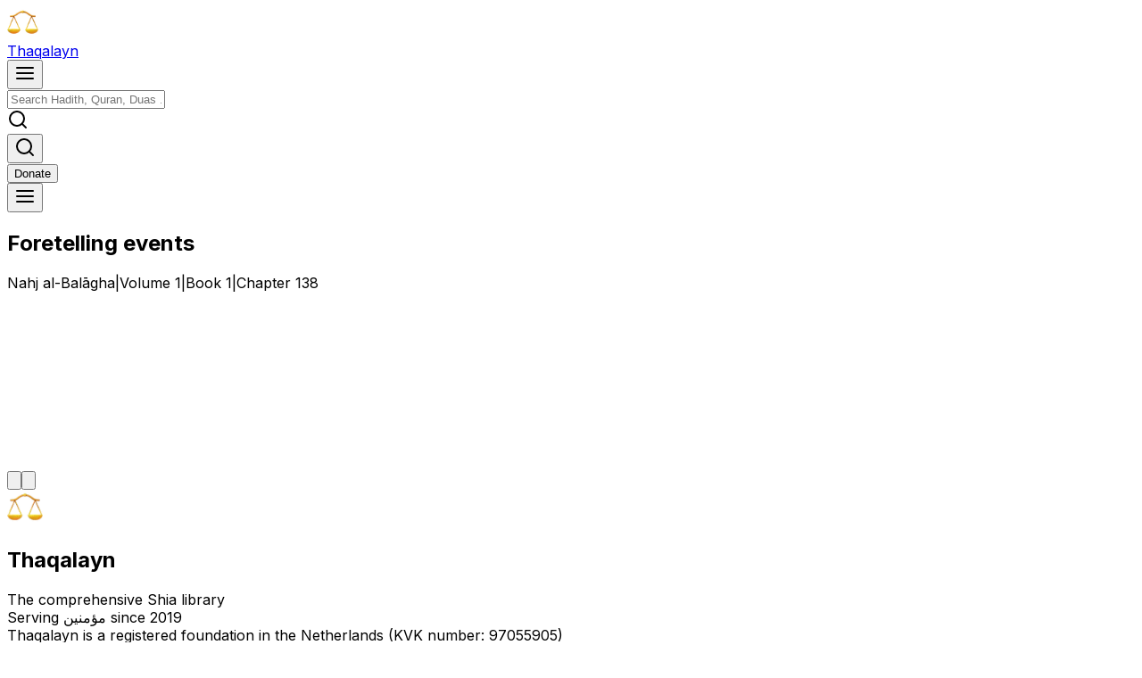

--- FILE ---
content_type: application/javascript; charset=UTF-8
request_url: https://thaqalayn.net/_next/static/chunks/ee16ab9be8c8a578.js
body_size: 9056
content:
(globalThis.TURBOPACK||(globalThis.TURBOPACK=[])).push(["object"==typeof document?document.currentScript:void 0,48482,e=>{"use strict";let t;var n=e.i(86900),r=e.i(21572),a=e.i(91926),o=e.i(31548);let i=a.default.createContext({drawerRef:{current:null},overlayRef:{current:null},onPress:()=>{},onRelease:()=>{},onDrag:()=>{},onNestedDrag:()=>{},onNestedOpenChange:()=>{},onNestedRelease:()=>{},openProp:void 0,dismissible:!1,isOpen:!1,isDragging:!1,keyboardIsOpen:{current:!1},snapPointsOffset:null,snapPoints:null,handleOnly:!1,modal:!1,shouldFade:!1,activeSnapPoint:null,onOpenChange:()=>{},setActiveSnapPoint:()=>{},closeDrawer:()=>{},direction:"bottom",shouldAnimate:{current:!0},shouldScaleBackground:!1,setBackgroundColorOnScale:!0,noBodyStyles:!1,container:null,autoFocus:!1}),l=()=>{let e=a.default.useContext(i);if(!e)throw Error("useDrawerContext must be used within a Drawer.Root");return e};function u(){return/^((?!chrome|android).)*safari/i.test(navigator.userAgent)}function d(){return s(/^iPhone/)||s(/^iPad/)||s(/^Mac/)&&navigator.maxTouchPoints>1}function s(e){return"undefined"!=typeof window&&null!=window.navigator?e.test(window.navigator.platform):void 0}!function(e){if(!e||"undefined"==typeof document)return;let t=document.head||document.getElementsByTagName("head")[0],n=document.createElement("style");n.type="text/css",t.appendChild(n),n.styleSheet?n.styleSheet.cssText=e:n.appendChild(document.createTextNode(e))}("[data-vaul-drawer]{touch-action:none;will-change:transform;transition:transform .5s cubic-bezier(.32, .72, 0, 1);animation-duration:.5s;animation-timing-function:cubic-bezier(0.32,0.72,0,1)}[data-vaul-drawer][data-vaul-snap-points=false][data-vaul-drawer-direction=bottom][data-state=open]{animation-name:slideFromBottom}[data-vaul-drawer][data-vaul-snap-points=false][data-vaul-drawer-direction=bottom][data-state=closed]{animation-name:slideToBottom}[data-vaul-drawer][data-vaul-snap-points=false][data-vaul-drawer-direction=top][data-state=open]{animation-name:slideFromTop}[data-vaul-drawer][data-vaul-snap-points=false][data-vaul-drawer-direction=top][data-state=closed]{animation-name:slideToTop}[data-vaul-drawer][data-vaul-snap-points=false][data-vaul-drawer-direction=left][data-state=open]{animation-name:slideFromLeft}[data-vaul-drawer][data-vaul-snap-points=false][data-vaul-drawer-direction=left][data-state=closed]{animation-name:slideToLeft}[data-vaul-drawer][data-vaul-snap-points=false][data-vaul-drawer-direction=right][data-state=open]{animation-name:slideFromRight}[data-vaul-drawer][data-vaul-snap-points=false][data-vaul-drawer-direction=right][data-state=closed]{animation-name:slideToRight}[data-vaul-drawer][data-vaul-snap-points=true][data-vaul-drawer-direction=bottom]{transform:translate3d(0,var(--initial-transform,100%),0)}[data-vaul-drawer][data-vaul-snap-points=true][data-vaul-drawer-direction=top]{transform:translate3d(0,calc(var(--initial-transform,100%) * -1),0)}[data-vaul-drawer][data-vaul-snap-points=true][data-vaul-drawer-direction=left]{transform:translate3d(calc(var(--initial-transform,100%) * -1),0,0)}[data-vaul-drawer][data-vaul-snap-points=true][data-vaul-drawer-direction=right]{transform:translate3d(var(--initial-transform,100%),0,0)}[data-vaul-drawer][data-vaul-delayed-snap-points=true][data-vaul-drawer-direction=top]{transform:translate3d(0,var(--snap-point-height,0),0)}[data-vaul-drawer][data-vaul-delayed-snap-points=true][data-vaul-drawer-direction=bottom]{transform:translate3d(0,var(--snap-point-height,0),0)}[data-vaul-drawer][data-vaul-delayed-snap-points=true][data-vaul-drawer-direction=left]{transform:translate3d(var(--snap-point-height,0),0,0)}[data-vaul-drawer][data-vaul-delayed-snap-points=true][data-vaul-drawer-direction=right]{transform:translate3d(var(--snap-point-height,0),0,0)}[data-vaul-overlay][data-vaul-snap-points=false]{animation-duration:.5s;animation-timing-function:cubic-bezier(0.32,0.72,0,1)}[data-vaul-overlay][data-vaul-snap-points=false][data-state=open]{animation-name:fadeIn}[data-vaul-overlay][data-state=closed]{animation-name:fadeOut}[data-vaul-animate=false]{animation:none!important}[data-vaul-overlay][data-vaul-snap-points=true]{opacity:0;transition:opacity .5s cubic-bezier(.32, .72, 0, 1)}[data-vaul-overlay][data-vaul-snap-points=true]{opacity:1}[data-vaul-drawer]:not([data-vaul-custom-container=true])::after{content:'';position:absolute;background:inherit;background-color:inherit}[data-vaul-drawer][data-vaul-drawer-direction=top]::after{top:initial;bottom:100%;left:0;right:0;height:200%}[data-vaul-drawer][data-vaul-drawer-direction=bottom]::after{top:100%;bottom:initial;left:0;right:0;height:200%}[data-vaul-drawer][data-vaul-drawer-direction=left]::after{left:initial;right:100%;top:0;bottom:0;width:200%}[data-vaul-drawer][data-vaul-drawer-direction=right]::after{left:100%;right:initial;top:0;bottom:0;width:200%}[data-vaul-overlay][data-vaul-snap-points=true]:not([data-vaul-snap-points-overlay=true]):not(\n[data-state=closed]\n){opacity:0}[data-vaul-overlay][data-vaul-snap-points-overlay=true]{opacity:1}[data-vaul-handle]{display:block;position:relative;opacity:.7;background:#e2e2e4;margin-left:auto;margin-right:auto;height:5px;width:32px;border-radius:1rem;touch-action:pan-y}[data-vaul-handle]:active,[data-vaul-handle]:hover{opacity:1}[data-vaul-handle-hitarea]{position:absolute;left:50%;top:50%;transform:translate(-50%,-50%);width:max(100%,2.75rem);height:max(100%,2.75rem);touch-action:inherit}@media (hover:hover) and (pointer:fine){[data-vaul-drawer]{user-select:none}}@media (pointer:fine){[data-vaul-handle-hitarea]:{width:100%;height:100%}}@keyframes fadeIn{from{opacity:0}to{opacity:1}}@keyframes fadeOut{to{opacity:0}}@keyframes slideFromBottom{from{transform:translate3d(0,var(--initial-transform,100%),0)}to{transform:translate3d(0,0,0)}}@keyframes slideToBottom{to{transform:translate3d(0,var(--initial-transform,100%),0)}}@keyframes slideFromTop{from{transform:translate3d(0,calc(var(--initial-transform,100%) * -1),0)}to{transform:translate3d(0,0,0)}}@keyframes slideToTop{to{transform:translate3d(0,calc(var(--initial-transform,100%) * -1),0)}}@keyframes slideFromLeft{from{transform:translate3d(calc(var(--initial-transform,100%) * -1),0,0)}to{transform:translate3d(0,0,0)}}@keyframes slideToLeft{to{transform:translate3d(calc(var(--initial-transform,100%) * -1),0,0)}}@keyframes slideFromRight{from{transform:translate3d(var(--initial-transform,100%),0,0)}to{transform:translate3d(0,0,0)}}@keyframes slideToRight{to{transform:translate3d(var(--initial-transform,100%),0,0)}}");let c="undefined"!=typeof window?a.useLayoutEffect:a.useEffect;function f(...e){return(...t)=>{for(let n of e)"function"==typeof n&&n(...t)}}let m="undefined"!=typeof document&&window.visualViewport;function p(e){let t=window.getComputedStyle(e);return/(auto|scroll)/.test(t.overflow+t.overflowX+t.overflowY)}function w(e){for(p(e)&&(e=e.parentElement);e&&!p(e);)e=e.parentElement;return e||document.scrollingElement||document.documentElement}let h=new Set(["checkbox","radio","range","color","file","image","button","submit","reset"]),v=0;function g(e,t,n,r){return e.addEventListener(t,n,r),()=>{e.removeEventListener(t,n,r)}}function y(e){let t=document.scrollingElement||document.documentElement;for(;e&&e!==t;){let t=w(e);if(t!==document.documentElement&&t!==document.body&&t!==e){let n=t.getBoundingClientRect().top,r=e.getBoundingClientRect().top;e.getBoundingClientRect().bottom>t.getBoundingClientRect().bottom+24&&(t.scrollTop+=r-n)}e=t.parentElement}}function b(e){return e instanceof HTMLInputElement&&!h.has(e.type)||e instanceof HTMLTextAreaElement||e instanceof HTMLElement&&e.isContentEditable}function x(...e){return a.useCallback(function(...e){return t=>e.forEach(e=>{"function"==typeof e?e(t):null!=e&&(e.current=t)})}(...e),e)}let E=new WeakMap;function R(e,t,n=!1){if(!e||!(e instanceof HTMLElement))return;let r={};Object.entries(t).forEach(([t,n])=>{t.startsWith("--")?e.style.setProperty(t,n):(r[t]=e.style[t],e.style[t]=n)}),n||E.set(e,r)}let T=e=>{switch(e){case"top":case"bottom":return!0;case"left":case"right":return!1;default:return e}};function C(e,t){if(!e)return null;let n=window.getComputedStyle(e),r=n.transform||n.webkitTransform||n.mozTransform,a=r.match(/^matrix3d\((.+)\)$/);return a?parseFloat(a[1].split(", ")[T(t)?13:12]):(a=r.match(/^matrix\((.+)\)$/))?parseFloat(a[1].split(", ")[T(t)?5:4]):null}function D(e,t){if(!e)return()=>{};let n=e.style.cssText;return Object.assign(e.style,t),()=>{e.style.cssText=n}}let $=[.32,.72,0,1],M="vaul-dragging";function P(e){let t=a.default.useRef(e);return a.default.useEffect(()=>{t.current=e}),a.default.useMemo(()=>(...e)=>null==t.current?void 0:t.current.call(t,...e),[])}function k({prop:e,defaultProp:t,onChange:n=()=>{}}){let[r,o]=function({defaultProp:e,onChange:t}){let n=a.default.useState(e),[r]=n,o=a.default.useRef(r),i=P(t);return a.default.useEffect(()=>{o.current!==r&&(i(r),o.current=r)},[r,o,i]),n}({defaultProp:t,onChange:n}),i=void 0!==e,l=i?e:r,u=P(n);return[l,a.default.useCallback(t=>{if(i){let n="function"==typeof t?t(e):t;n!==e&&u(n)}else o(t)},[i,e,o,u])]}let N=()=>()=>{},O=null;function S({open:e,onOpenChange:n,children:r,onDrag:l,onRelease:s,snapPoints:p,shouldScaleBackground:h=!1,setBackgroundColorOnScale:x=!0,closeThreshold:D=.25,scrollLockTimeout:P=100,dismissible:N=!0,handleOnly:S=!1,fadeFromIndex:B=p&&p.length-1,activeSnapPoint:F,setActiveSnapPoint:L,fixed:z,modal:j=!0,onClose:H,nested:A,noBodyStyles:W=!1,direction:q="bottom",defaultOpen:I=!1,disablePreventScroll:Y=!0,snapToSequentialPoint:V=!1,preventScrollRestoration:X=!1,repositionInputs:U=!0,onAnimationEnd:_,container:K,autoFocus:G=!1}){var J,Q;let[Z=!1,ee]=k({defaultProp:I,prop:e,onChange:e=>{null==n||n(e),e||A||eN(),setTimeout(()=>{null==_||_(e)},500),e&&!j&&"undefined"!=typeof window&&window.requestAnimationFrame(()=>{document.body.style.pointerEvents="auto"}),e||(document.body.style.pointerEvents="auto")}}),[et,en]=a.default.useState(!1),[er,ea]=a.default.useState(!1),[eo,ei]=a.default.useState(!1),el=a.default.useRef(null),eu=a.default.useRef(null),ed=a.default.useRef(null),es=a.default.useRef(null),ec=a.default.useRef(null),ef=a.default.useRef(!1),em=a.default.useRef(null),ep=a.default.useRef(0),ew=a.default.useRef(!1),eh=a.default.useRef(!I),ev=a.default.useRef(0),eg=a.default.useRef(null),ey=a.default.useRef((null==(J=eg.current)?void 0:J.getBoundingClientRect().height)||0),eb=a.default.useRef((null==(Q=eg.current)?void 0:Q.getBoundingClientRect().width)||0),ex=a.default.useRef(0),eE=a.default.useCallback(e=>{p&&e===e$.length-1&&(eu.current=new Date)},[]),{activeSnapPoint:eR,activeSnapPointIndex:eT,setActiveSnapPoint:eC,onRelease:eD,snapPointsOffset:e$,onDrag:eM,shouldFade:eP,getPercentageDragged:ek}=function({activeSnapPointProp:e,setActiveSnapPointProp:t,snapPoints:n,drawerRef:r,overlayRef:o,fadeFromIndex:i,onSnapPointChange:l,direction:u="bottom",container:d,snapToSequentialPoint:s}){let[c,f]=k({prop:e,defaultProp:null==n?void 0:n[0],onChange:t}),[m,p]=a.default.useState("undefined"!=typeof window?{innerWidth:window.innerWidth,innerHeight:window.innerHeight}:void 0);a.default.useEffect(()=>{function e(){p({innerWidth:window.innerWidth,innerHeight:window.innerHeight})}return window.addEventListener("resize",e),()=>window.removeEventListener("resize",e)},[]);let w=a.default.useMemo(()=>c===(null==n?void 0:n[n.length-1])||null,[n,c]),h=a.default.useMemo(()=>{var e;return null!=(e=null==n?void 0:n.findIndex(e=>e===c))?e:null},[n,c]),v=n&&n.length>0&&(i||0===i)&&!Number.isNaN(i)&&n[i]===c||!n,g=a.default.useMemo(()=>{var e;let t=d?{width:d.getBoundingClientRect().width,height:d.getBoundingClientRect().height}:"undefined"!=typeof window?{width:window.innerWidth,height:window.innerHeight}:{width:0,height:0};return null!=(e=null==n?void 0:n.map(e=>{let n="string"==typeof e,r=0;if(n&&(r=parseInt(e,10)),T(u)){let a=n?r:m?e*t.height:0;return m?"bottom"===u?t.height-a:-t.height+a:a}let a=n?r:m?e*t.width:0;return m?"right"===u?t.width-a:-t.width+a:a}))?e:[]},[n,m,d]),y=a.default.useMemo(()=>null!==h?null==g?void 0:g[h]:null,[g,h]),b=a.default.useCallback(e=>{var t;let a=null!=(t=null==g?void 0:g.findIndex(t=>t===e))?t:null;l(a),R(r.current,{transition:`transform 0.5s cubic-bezier(${$.join(",")})`,transform:T(u)?`translate3d(0, ${e}px, 0)`:`translate3d(${e}px, 0, 0)`}),g&&a!==g.length-1&&void 0!==i&&a!==i&&a<i?R(o.current,{transition:`opacity 0.5s cubic-bezier(${$.join(",")})`,opacity:"0"}):R(o.current,{transition:`opacity 0.5s cubic-bezier(${$.join(",")})`,opacity:"1"}),f(null==n?void 0:n[Math.max(a,0)])},[r.current,n,g,i,o,f]);return a.default.useEffect(()=>{if(c||e){var t;let r=null!=(t=null==n?void 0:n.findIndex(t=>t===e||t===c))?t:-1;g&&-1!==r&&"number"==typeof g[r]&&b(g[r])}},[c,e,n,g,b]),{isLastSnapPoint:w,activeSnapPoint:c,shouldFade:v,getPercentageDragged:function(e,t){if(!n||"number"!=typeof h||!g||void 0===i)return null;let r=h===i-1;if(h>=i&&t)return 0;if(r&&!t)return 1;if(!v&&!r)return null;let a=r?h+1:h-1,o=e/Math.abs(r?g[a]-g[a-1]:g[a+1]-g[a]);return r?1-o:o},setActiveSnapPoint:f,activeSnapPointIndex:h,onRelease:function({draggedDistance:e,closeDrawer:t,velocity:r,dismissible:a}){if(void 0===i)return;let l="bottom"===u||"right"===u?(null!=y?y:0)-e:(null!=y?y:0)+e,d=h===i-1,c=0===h,f=e>0;if(d&&R(o.current,{transition:`opacity 0.5s cubic-bezier(${$.join(",")})`}),!s&&r>2&&!f)return void(a?t():b(g[0]));if(!s&&r>2&&f&&g&&n)return void b(g[n.length-1]);let m=null==g?void 0:g.reduce((e,t)=>"number"!=typeof e||"number"!=typeof t?e:Math.abs(t-l)<Math.abs(e-l)?t:e),p=T(u)?window.innerHeight:window.innerWidth;if(r>.4&&Math.abs(e)<.4*p){let e=f?1:-1;return e>0&&w&&n?void b(g[n.length-1]):void(c&&e<0&&a&&t(),null===h||b(g[h+e]))}b(m)},onDrag:function({draggedDistance:e}){if(null===y)return;let t="bottom"===u||"right"===u?y-e:y+e;("bottom"===u||"right"===u)&&t<g[g.length-1]||("top"===u||"left"===u)&&t>g[g.length-1]||R(r.current,{transform:T(u)?`translate3d(0, ${t}px, 0)`:`translate3d(${t}px, 0, 0)`})},snapPointsOffset:g}}({snapPoints:p,activeSnapPointProp:F,setActiveSnapPointProp:L,drawerRef:eg,fadeFromIndex:B,overlayRef:el,onSnapPointChange:eE,direction:q,container:K,snapToSequentialPoint:V});!function(e={}){let{isDisabled:n}=e;c(()=>{if(!n){var e,r,a;let n,o,i,l,u,s,c;return 1==++v&&d()&&(i=0,l=window.pageXOffset,u=window.pageYOffset,s=f((e=document.documentElement,r="paddingRight",a=`${window.innerWidth-document.documentElement.clientWidth}px`,n=e.style[r],e.style[r]=a,()=>{e.style[r]=n})),window.scrollTo(0,0),c=f(g(document,"touchstart",e=>{((o=w(e.target))!==document.documentElement||o!==document.body)&&(i=e.changedTouches[0].pageY)},{passive:!1,capture:!0}),g(document,"touchmove",e=>{if(!o||o===document.documentElement||o===document.body)return void e.preventDefault();let t=e.changedTouches[0].pageY,n=o.scrollTop,r=o.scrollHeight-o.clientHeight;0!==r&&((n<=0&&t>i||n>=r&&t<i)&&e.preventDefault(),i=t)},{passive:!1,capture:!0}),g(document,"touchend",e=>{let t=e.target;b(t)&&t!==document.activeElement&&(e.preventDefault(),t.style.transform="translateY(-2000px)",t.focus(),requestAnimationFrame(()=>{t.style.transform=""}))},{passive:!1,capture:!0}),g(document,"focus",e=>{let t=e.target;b(t)&&(t.style.transform="translateY(-2000px)",requestAnimationFrame(()=>{t.style.transform="",m&&(m.height<window.innerHeight?requestAnimationFrame(()=>{y(t)}):m.addEventListener("resize",()=>y(t),{once:!0}))}))},!0),g(window,"scroll",()=>{window.scrollTo(0,0)})),t=()=>{s(),c(),window.scrollTo(l,u)}),()=>{0==--v&&(null==t||t())}}},[n])}({isDisabled:!Z||er||!j||eo||!et||!U||!Y});let{restorePositionSetting:eN}=function({isOpen:e,modal:t,nested:n,hasBeenOpened:r,preventScrollRestoration:o,noBodyStyles:i}){let[l,d]=a.default.useState(()=>"undefined"!=typeof window?window.location.href:""),s=a.default.useRef(0),c=a.default.useCallback(()=>{if(u()&&null===O&&e&&!i){O={position:document.body.style.position,top:document.body.style.top,left:document.body.style.left,height:document.body.style.height,right:"unset"};let{scrollX:e,innerHeight:t}=window;document.body.style.setProperty("position","fixed","important"),Object.assign(document.body.style,{top:`${-s.current}px`,left:`${-e}px`,right:"0px",height:"auto"}),window.setTimeout(()=>window.requestAnimationFrame(()=>{let e=t-window.innerHeight;e&&s.current>=t&&(document.body.style.top=`${-(s.current+e)}px`)}),300)}},[e]),f=a.default.useCallback(()=>{if(u()&&null!==O&&!i){let e=-parseInt(document.body.style.top,10),t=-parseInt(document.body.style.left,10);Object.assign(document.body.style,O),window.requestAnimationFrame(()=>{o&&l!==window.location.href?d(window.location.href):window.scrollTo(t,e)}),O=null}},[l]);return a.default.useEffect(()=>{function e(){s.current=window.scrollY}return e(),window.addEventListener("scroll",e),()=>{window.removeEventListener("scroll",e)}},[]),a.default.useEffect(()=>{if(t)return()=>{"undefined"==typeof document||document.querySelector("[data-vaul-drawer]")||f()}},[t,f]),a.default.useEffect(()=>{!n&&r&&(e?(window.matchMedia("(display-mode: standalone)").matches||c(),t||window.setTimeout(()=>{f()},500)):f())},[e,r,l,t,n,c,f]),{restorePositionSetting:f}}({isOpen:Z,modal:j,nested:null!=A&&A,hasBeenOpened:et,preventScrollRestoration:X,noBodyStyles:W});function eO(){return(window.innerWidth-26)/window.innerWidth}function eS(e,t){var n;let r=e,a=null==(n=window.getSelection())?void 0:n.toString(),o=eg.current?C(eg.current,q):null,i=new Date;if("SELECT"===r.tagName||r.hasAttribute("data-vaul-no-drag")||r.closest("[data-vaul-no-drag]"))return!1;if("right"===q||"left"===q)return!0;if(eu.current&&i.getTime()-eu.current.getTime()<500)return!1;if(null!==o&&("bottom"===q?o>0:o<0))return!0;if(a&&a.length>0)return!1;if(ec.current&&i.getTime()-ec.current.getTime()<P&&0===o||t)return ec.current=i,!1;for(;r;){if(r.scrollHeight>r.clientHeight){if(0!==r.scrollTop)return ec.current=new Date,!1;if("dialog"===r.getAttribute("role"))break}r=r.parentNode}return!0}function eB(e){er&&eg.current&&(eg.current.classList.remove(M),ef.current=!1,ea(!1),es.current=new Date),null==H||H(),e||ee(!1),setTimeout(()=>{p&&eC(p[0])},500)}function eF(){if(!eg.current)return;let e=document.querySelector("[data-vaul-drawer-wrapper]"),t=C(eg.current,q);R(eg.current,{transform:"translate3d(0, 0, 0)",transition:`transform 0.5s cubic-bezier(${$.join(",")})`}),R(el.current,{transition:`opacity 0.5s cubic-bezier(${$.join(",")})`,opacity:"1"}),h&&t&&t>0&&Z&&R(e,{borderRadius:"8px",overflow:"hidden",...T(q)?{transform:`scale(${eO()}) translate3d(0, calc(env(safe-area-inset-top) + 14px), 0)`,transformOrigin:"top"}:{transform:`scale(${eO()}) translate3d(calc(env(safe-area-inset-top) + 14px), 0, 0)`,transformOrigin:"left"},transitionProperty:"transform, border-radius",transitionDuration:"0.5s",transitionTimingFunction:`cubic-bezier(${$.join(",")})`},!0)}return a.default.useEffect(()=>{window.requestAnimationFrame(()=>{eh.current=!0})},[]),a.default.useEffect(()=>{var e;function t(){if(eg.current&&U&&(b(document.activeElement)||ew.current)){var e;let t=(null==(e=window.visualViewport)?void 0:e.height)||0,n=window.innerHeight,r=n-t,a=eg.current.getBoundingClientRect().height||0;ex.current||(ex.current=a);let o=eg.current.getBoundingClientRect().top;if(Math.abs(ev.current-r)>60&&(ew.current=!ew.current),p&&p.length>0&&e$&&eT&&(r+=e$[eT]||0),ev.current=r,a>t||ew.current){let e=eg.current.getBoundingClientRect().height,i=e;e>t&&(i=t-(a>.8*n?o:26)),z?eg.current.style.height=`${e-Math.max(r,0)}px`:eg.current.style.height=`${Math.max(i,t-o)}px`}else{let e;e=navigator.userAgent,"undefined"!=typeof window&&(/Firefox/.test(e)&&/Mobile/.test(e)||/FxiOS/.test(e))||(eg.current.style.height=`${ex.current}px`)}p&&p.length>0&&!ew.current?eg.current.style.bottom="0px":eg.current.style.bottom=`${Math.max(r,0)}px`}}return null==(e=window.visualViewport)||e.addEventListener("resize",t),()=>{var e;return null==(e=window.visualViewport)?void 0:e.removeEventListener("resize",t)}},[eT,p,e$]),a.default.useEffect(()=>(Z&&(R(document.documentElement,{scrollBehavior:"auto"}),eu.current=new Date),()=>{!function(e,t){if(!e||!(e instanceof HTMLElement))return;let n=E.get(e);n&&(e.style[t]=n[t])}(document.documentElement,"scrollBehavior")}),[Z]),a.default.useEffect(()=>{j||window.requestAnimationFrame(()=>{document.body.style.pointerEvents="auto"})},[j]),a.default.createElement(o.Root,{defaultOpen:I,onOpenChange:e=>{(N||e)&&(e?en(!0):eB(!0),ee(e))},open:Z},a.default.createElement(i.Provider,{value:{activeSnapPoint:eR,snapPoints:p,setActiveSnapPoint:eC,drawerRef:eg,overlayRef:el,onOpenChange:n,onPress:function(e){var t,n;!N&&!p||(!eg.current||eg.current.contains(e.target))&&(ey.current=(null==(t=eg.current)?void 0:t.getBoundingClientRect().height)||0,eb.current=(null==(n=eg.current)?void 0:n.getBoundingClientRect().width)||0,ea(!0),ed.current=new Date,d()&&window.addEventListener("touchend",()=>ef.current=!1,{once:!0}),e.target.setPointerCapture(e.pointerId),ep.current=T(q)?e.pageY:e.pageX)},onRelease:function(e){var t,n;if(!er||!eg.current)return;eg.current.classList.remove(M),ef.current=!1,ea(!1),es.current=new Date;let r=C(eg.current,q);if(!e||!eS(e.target,!1)||!r||Number.isNaN(r)||null===ed.current)return;let a=es.current.getTime()-ed.current.getTime(),o=ep.current-(T(q)?e.pageY:e.pageX),i=Math.abs(o)/a;if(i>.05&&(ei(!0),setTimeout(()=>{ei(!1)},200)),p){eD({draggedDistance:o*("bottom"===q||"right"===q?1:-1),closeDrawer:eB,velocity:i,dismissible:N}),null==s||s(e,!0);return}if("bottom"===q||"right"===q?o>0:o<0){eF(),null==s||s(e,!0);return}if(i>.4){eB(),null==s||s(e,!1);return}let l=Math.min(null!=(t=eg.current.getBoundingClientRect().height)?t:0,window.innerHeight),u=Math.min(null!=(n=eg.current.getBoundingClientRect().width)?n:0,window.innerWidth);if(Math.abs(r)>=("left"===q||"right"===q?u:l)*D){eB(),null==s||s(e,!1);return}null==s||s(e,!0),eF()},onDrag:function(e){if(eg.current&&er){let t="bottom"===q||"right"===q?1:-1,n=(ep.current-(T(q)?e.pageY:e.pageX))*t,r=n>0,a=p&&!N&&!r;if(a&&0===eT)return;let o=Math.abs(n),i=document.querySelector("[data-vaul-drawer-wrapper]"),u=o/("bottom"===q||"top"===q?ey.current:eb.current),d=ek(o,r);if(null!==d&&(u=d),a&&u>=1||!ef.current&&!eS(e.target,r))return;if(eg.current.classList.add(M),ef.current=!0,R(eg.current,{transition:"none"}),R(el.current,{transition:"none"}),p&&eM({draggedDistance:n}),r&&!p){let e=Math.min(-(8*(Math.log(n+1)-2)*1),0)*t;R(eg.current,{transform:T(q)?`translate3d(0, ${e}px, 0)`:`translate3d(${e}px, 0, 0)`});return}let s=1-u;if((eP||B&&eT===B-1)&&(null==l||l(e,u),R(el.current,{opacity:`${s}`,transition:"none"},!0)),i&&el.current&&h){let e=Math.min(eO()+u*(1-eO()),1),t=8-8*u,n=Math.max(0,14-14*u);R(i,{borderRadius:`${t}px`,transform:T(q)?`scale(${e}) translate3d(0, ${n}px, 0)`:`scale(${e}) translate3d(${n}px, 0, 0)`,transition:"none"},!0)}if(!p){let e=o*t;R(eg.current,{transform:T(q)?`translate3d(0, ${e}px, 0)`:`translate3d(${e}px, 0, 0)`})}}},dismissible:N,shouldAnimate:eh,handleOnly:S,isOpen:Z,isDragging:er,shouldFade:eP,closeDrawer:eB,onNestedDrag:function(e,t){if(t<0)return;let n=(window.innerWidth-16)/window.innerWidth,r=n+t*(1-n),a=-16+16*t;R(eg.current,{transform:T(q)?`scale(${r}) translate3d(0, ${a}px, 0)`:`scale(${r}) translate3d(${a}px, 0, 0)`,transition:"none"})},onNestedOpenChange:function(e){let t=e?(window.innerWidth-16)/window.innerWidth:1,n=e?-16:0;em.current&&window.clearTimeout(em.current),R(eg.current,{transition:`transform 0.5s cubic-bezier(${$.join(",")})`,transform:T(q)?`scale(${t}) translate3d(0, ${n}px, 0)`:`scale(${t}) translate3d(${n}px, 0, 0)`}),!e&&eg.current&&(em.current=setTimeout(()=>{let e=C(eg.current,q);R(eg.current,{transition:"none",transform:T(q)?`translate3d(0, ${e}px, 0)`:`translate3d(${e}px, 0, 0)`})},500))},onNestedRelease:function(e,t){let n=T(q)?window.innerHeight:window.innerWidth,r=t?(n-16)/n:1,a=t?-16:0;t&&R(eg.current,{transition:`transform 0.5s cubic-bezier(${$.join(",")})`,transform:T(q)?`scale(${r}) translate3d(0, ${a}px, 0)`:`scale(${r}) translate3d(${a}px, 0, 0)`})},keyboardIsOpen:ew,modal:j,snapPointsOffset:e$,activeSnapPointIndex:eT,direction:q,shouldScaleBackground:h,setBackgroundColorOnScale:x,noBodyStyles:W,container:K,autoFocus:G}},r))}let B=a.default.forwardRef(function({...e},t){let{overlayRef:n,snapPoints:r,onRelease:i,shouldFade:u,isOpen:d,modal:s,shouldAnimate:c}=l(),f=x(t,n),m=r&&r.length>0;if(!s)return null;let p=a.default.useCallback(e=>i(e),[i]);return a.default.createElement(o.Overlay,{onMouseUp:p,ref:f,"data-vaul-overlay":"","data-vaul-snap-points":d&&m?"true":"false","data-vaul-snap-points-overlay":d&&u?"true":"false","data-vaul-animate":(null==c?void 0:c.current)?"true":"false",...e})});B.displayName="Drawer.Overlay";let F=a.default.forwardRef(function({onPointerDownOutside:e,style:t,onOpenAutoFocus:n,...r},i){let{drawerRef:u,onPress:d,onRelease:s,onDrag:c,keyboardIsOpen:f,snapPointsOffset:m,activeSnapPointIndex:p,modal:w,isOpen:h,direction:v,snapPoints:g,container:y,handleOnly:b,shouldAnimate:E,autoFocus:R}=l(),[C,M]=a.default.useState(!1),P=x(i,u),k=a.default.useRef(null),O=a.default.useRef(null),S=a.default.useRef(!1),B=g&&g.length>0;function F(e){k.current=null,S.current=!1,s(e)}return!function(){let{direction:e,isOpen:t,shouldScaleBackground:n,setBackgroundColorOnScale:r,noBodyStyles:o}=l(),i=a.default.useRef(null),u=(0,a.useMemo)(()=>document.body.style.backgroundColor,[]);function d(){return(window.innerWidth-26)/window.innerWidth}a.default.useEffect(()=>{if(t&&n){i.current&&clearTimeout(i.current);let t=document.querySelector("[data-vaul-drawer-wrapper]")||document.querySelector("[vaul-drawer-wrapper]");if(!t)return;!function(...e){}(r&&!o?D(document.body,{background:"black"}):N,D(t,{transformOrigin:T(e)?"top":"left",transitionProperty:"transform, border-radius",transitionDuration:"0.5s",transitionTimingFunction:`cubic-bezier(${$.join(",")})`}));let n=D(t,{borderRadius:"8px",overflow:"hidden",...T(e)?{transform:`scale(${d()}) translate3d(0, calc(env(safe-area-inset-top) + 14px), 0)`}:{transform:`scale(${d()}) translate3d(calc(env(safe-area-inset-top) + 14px), 0, 0)`}});return()=>{n(),i.current=window.setTimeout(()=>{u?document.body.style.background=u:document.body.style.removeProperty("background")},500)}}},[t,n,u])}(),a.default.useEffect(()=>{B&&window.requestAnimationFrame(()=>{M(!0)})},[]),a.default.createElement(o.Content,{"data-vaul-drawer-direction":v,"data-vaul-drawer":"","data-vaul-delayed-snap-points":C?"true":"false","data-vaul-snap-points":h&&B?"true":"false","data-vaul-custom-container":y?"true":"false","data-vaul-animate":(null==E?void 0:E.current)?"true":"false",...r,ref:P,style:m&&m.length>0?{"--snap-point-height":`${m[null!=p?p:0]}px`,...t}:t,onPointerDown:e=>{b||(null==r.onPointerDown||r.onPointerDown.call(r,e),k.current={x:e.pageX,y:e.pageY},d(e))},onOpenAutoFocus:e=>{null==n||n(e),R||e.preventDefault()},onPointerDownOutside:t=>{(null==e||e(t),!w||t.defaultPrevented)?t.preventDefault():f.current&&(f.current=!1)},onFocusOutside:e=>{if(!w)return void e.preventDefault()},onPointerMove:e=>{if(O.current=e,b||(null==r.onPointerMove||r.onPointerMove.call(r,e),!k.current))return;let t=e.pageY-k.current.y,n=e.pageX-k.current.x,a="touch"===e.pointerType?10:2;((e,t,n=0)=>{if(S.current)return!0;let r=Math.abs(e.y),a=Math.abs(e.x),o=a>r,i=["bottom","right"].includes(t)?1:-1;if("left"===t||"right"===t){if(!(e.x*i<0)&&a>=0&&a<=n)return o}else if(!(e.y*i<0)&&r>=0&&r<=n)return!o;return S.current=!0,!0})({x:n,y:t},v,a)?c(e):(Math.abs(n)>a||Math.abs(t)>a)&&(k.current=null)},onPointerUp:e=>{null==r.onPointerUp||r.onPointerUp.call(r,e),k.current=null,S.current=!1,s(e)},onPointerOut:e=>{null==r.onPointerOut||r.onPointerOut.call(r,e),F(O.current)},onContextMenu:e=>{null==r.onContextMenu||r.onContextMenu.call(r,e),O.current&&F(O.current)}})});F.displayName="Drawer.Content";let L=a.default.forwardRef(function({preventCycle:e=!1,children:t,...n},r){let{closeDrawer:o,isDragging:i,snapPoints:u,activeSnapPoint:d,setActiveSnapPoint:s,dismissible:c,handleOnly:f,isOpen:m,onPress:p,onDrag:w}=l(),h=a.default.useRef(null),v=a.default.useRef(!1);function g(){h.current&&window.clearTimeout(h.current),v.current=!1}return a.default.createElement("div",{onClick:function(){v.current?g():window.setTimeout(()=>{!function(){if(i||e||v.current)return g();if(g(),!u||0===u.length){c||o();return}if(d===u[u.length-1]&&c)return o();let t=u.findIndex(e=>e===d);-1===t||s(u[t+1])}()},120)},onPointerCancel:g,onPointerDown:e=>{f&&p(e),h.current=window.setTimeout(()=>{v.current=!0},250)},onPointerMove:e=>{f&&w(e)},ref:r,"data-vaul-drawer-visible":m?"true":"false","data-vaul-handle":"","aria-hidden":"true",...n},a.default.createElement("span",{"data-vaul-handle-hitarea":"","aria-hidden":"true"},t))});L.displayName="Drawer.Handle";let z={Root:S,NestedRoot:function({onDrag:e,onOpenChange:t,open:n,...r}){let{onNestedDrag:o,onNestedOpenChange:i,onNestedRelease:u}=l();if(!o)throw Error("Drawer.NestedRoot must be placed in another drawer");return a.default.createElement(S,{nested:!0,open:n,onClose:()=>{i(!1)},onDrag:(t,n)=>{o(t,n),null==e||e(t,n)},onOpenChange:e=>{e&&i(e),null==t||t(e)},onRelease:u,...r})},Content:F,Overlay:B,Trigger:o.Trigger,Portal:function(e){let t=l(),{container:n=t.container,...r}=e;return a.default.createElement(o.Portal,{container:n,...r})},Handle:L,Close:o.Close,Title:o.Title,Description:o.Description};var j=e.i(82559);let H=e=>{let t,a,o,i=(0,r.c)(6);i[0]!==e?({shouldScaleBackground:a,...t}=e,i[0]=e,i[1]=t,i[2]=a):(t=i[1],a=i[2]);let l=void 0===a||a;return i[3]!==t||i[4]!==l?(o=(0,n.jsx)(z.Root,{shouldScaleBackground:l,...t}),i[3]=t,i[4]=l,i[5]=o):o=i[5],o};H.displayName="Drawer";let A=z.Trigger,W=z.Portal,q=z.Close,I=a.forwardRef((e,t)=>{let a,o,i,l,u=(0,r.c)(9);return u[0]!==e?({className:a,...o}=e,u[0]=e,u[1]=a,u[2]=o):(a=u[1],o=u[2]),u[3]!==a?(i=(0,j.cn)("fixed inset-0 z-50 bg-black/80",a),u[3]=a,u[4]=i):i=u[4],u[5]!==o||u[6]!==t||u[7]!==i?(l=(0,n.jsx)(z.Overlay,{ref:t,className:i,...o}),u[5]=o,u[6]=t,u[7]=i,u[8]=l):l=u[8],l});I.displayName=z.Overlay.displayName;let Y=a.forwardRef((e,t)=>{let o,i,l,u,d,s,c,f,m,p,w=(0,r.c)(18);w[0]!==e?({className:i,children:o,...l}=e,w[0]=e,w[1]=o,w[2]=i,w[3]=l):(o=w[1],i=w[2],l=w[3]);let[h,v]=a.useState(null);w[4]===Symbol.for("react.memo_cache_sentinel")?(u=()=>{let e=()=>{v(window.visualViewport?.height??window.innerHeight)};return(e(),window.visualViewport)?(window.visualViewport.addEventListener("resize",e),()=>window.visualViewport?.removeEventListener("resize",e)):(window.addEventListener("resize",e),()=>window.removeEventListener("resize",e))},d=[],w[4]=u,w[5]=d):(u=w[4],d=w[5]),a.useEffect(u,d),w[6]===Symbol.for("react.memo_cache_sentinel")?(s=(0,n.jsx)(I,{}),w[6]=s):s=w[6],w[7]!==i?(c=(0,j.cn)("fixed inset-x-0 bottom-0 z-50 mt-24 flex h-auto flex-col rounded-t-[10px] border bg-background","max-h-[85vh]",i),w[7]=i,w[8]=c):c=w[8];let g=h?`${Math.min(.85*h,h)}px`:"85vh";return w[9]!==g?(f={maxHeight:g},w[9]=g,w[10]=f):f=w[10],w[11]===Symbol.for("react.memo_cache_sentinel")?(m=(0,n.jsx)("div",{className:"mx-auto mt-4 h-2 w-[100px] rounded-full bg-muted"}),w[11]=m):m=w[11],w[12]!==o||w[13]!==l||w[14]!==t||w[15]!==c||w[16]!==f?(p=(0,n.jsxs)(W,{children:[s,(0,n.jsxs)(z.Content,{ref:t,className:c,style:f,...l,children:[m,o]})]}),w[12]=o,w[13]=l,w[14]=t,w[15]=c,w[16]=f,w[17]=p):p=w[17],p});Y.displayName="DrawerContent";let V=e=>{let t,a,o,i,l=(0,r.c)(8);return l[0]!==e?({className:t,...a}=e,l[0]=e,l[1]=t,l[2]=a):(t=l[1],a=l[2]),l[3]!==t?(o=(0,j.cn)("grid gap-1.5 p-4 text-center sm:text-left",t),l[3]=t,l[4]=o):o=l[4],l[5]!==a||l[6]!==o?(i=(0,n.jsx)("div",{className:o,...a}),l[5]=a,l[6]=o,l[7]=i):i=l[7],i};V.displayName="DrawerHeader";let X=e=>{let t,a,o,i,l=(0,r.c)(8);return l[0]!==e?({className:t,...a}=e,l[0]=e,l[1]=t,l[2]=a):(t=l[1],a=l[2]),l[3]!==t?(o=(0,j.cn)("mt-auto flex flex-col gap-2 p-4",t),l[3]=t,l[4]=o):o=l[4],l[5]!==a||l[6]!==o?(i=(0,n.jsx)("div",{className:o,...a}),l[5]=a,l[6]=o,l[7]=i):i=l[7],i};X.displayName="DrawerFooter";let U=a.forwardRef((e,t)=>{let a,o,i,l,u=(0,r.c)(9);return u[0]!==e?({className:a,...o}=e,u[0]=e,u[1]=a,u[2]=o):(a=u[1],o=u[2]),u[3]!==a?(i=(0,j.cn)("text-lg font-semibold leading-none tracking-tight",a),u[3]=a,u[4]=i):i=u[4],u[5]!==o||u[6]!==t||u[7]!==i?(l=(0,n.jsx)(z.Title,{ref:t,className:i,...o}),u[5]=o,u[6]=t,u[7]=i,u[8]=l):l=u[8],l});U.displayName=z.Title.displayName;let _=a.forwardRef((e,t)=>{let a,o,i,l,u=(0,r.c)(9);return u[0]!==e?({className:a,...o}=e,u[0]=e,u[1]=a,u[2]=o):(a=u[1],o=u[2]),u[3]!==a?(i=(0,j.cn)("text-sm text-muted-foreground",a),u[3]=a,u[4]=i):i=u[4],u[5]!==o||u[6]!==t||u[7]!==i?(l=(0,n.jsx)(z.Description,{ref:t,className:i,...o}),u[5]=o,u[6]=t,u[7]=i,u[8]=l):l=u[8],l});_.displayName=z.Description.displayName,e.s(["Drawer",()=>H,"DrawerClose",()=>q,"DrawerContent",()=>Y,"DrawerDescription",()=>_,"DrawerFooter",()=>X,"DrawerHeader",()=>V,"DrawerTitle",()=>U,"DrawerTrigger",()=>A],48482)}]);

//# sourceMappingURL=00cba78e16a20110.js.map

--- FILE ---
content_type: application/javascript; charset=UTF-8
request_url: https://thaqalayn.net/_next/static/chunks/386854857566f5fd.js
body_size: 45680
content:
(globalThis.TURBOPACK||(globalThis.TURBOPACK=[])).push(["object"==typeof document?document.currentScript:void 0,6041,e=>{"use strict";var t=e.i(86900),r=e.i(21572),n=e.i(73891),i=e.i(65204);let o=e=>{let o,a,s,l=(0,r.c)(6);l[0]!==e?({...o}=e,l[0]=e,l[1]=o):o=l[1];let{theme:u}=(0,n.useTheme)(),c=void 0===u?"system":u;return l[2]===Symbol.for("react.memo_cache_sentinel")?(a={classNames:{toast:"group toast group-[.toaster]:bg-background group-[.toaster]:text-foreground group-[.toaster]:border-border group-[.toaster]:shadow-lg",description:"group-[.toast]:text-muted-foreground",actionButton:"group-[.toast]:bg-primary group-[.toast]:text-primary-foreground",cancelButton:"group-[.toast]:bg-muted group-[.toast]:text-muted-foreground"}},l[2]=a):a=l[2],l[3]!==o||l[4]!==c?(s=(0,t.jsx)(i.Toaster,{theme:c,className:"toaster group",toastOptions:a,...o}),l[3]=o,l[4]=c,l[5]=s):s=l[5],s};e.s(["Toaster",()=>o])},93345,e=>{"use strict";var t=e.i(86900),r=e.i(20727);let n=(0,r.default)("CircleAlert",[["circle",{cx:"12",cy:"12",r:"10",key:"1mglay"}],["line",{x1:"12",x2:"12",y1:"8",y2:"12",key:"1pkeuh"}],["line",{x1:"12",x2:"12.01",y1:"16",y2:"16",key:"4dfq90"}]]),i=(0,r.default)("Mail",[["rect",{width:"20",height:"16",x:"2",y:"4",rx:"2",key:"18n3k1"}],["path",{d:"m22 7-8.97 5.7a1.94 1.94 0 0 1-2.06 0L2 7",key:"1ocrg3"}]]);var o=e.i(40108),a=e.i(44226),s=e.i(29428),l=e.i(91926),u=e.i(89927),c=e.i(11814),d=e.i(25302);function f(){let e,r,{user:f}=(0,c.useAuth)(),h=(0,s.usePathname)(),[p,m]=(0,l.useState)(!1),[g,y]=(0,l.useState)(!1),[v,b]=(0,l.useState)(""),[_,w]=(0,l.useState)(3),[x,S]=(0,l.useState)(null),[E,C]=(0,l.useState)(0);if((0,l.useEffect)(()=>{if(x&&E>0){let e=setTimeout(()=>{let e=new Date,t=Math.max(0,Math.ceil((x.getTime()-e.getTime())/1e3));C(t),0===t&&S(null)},1e3);return()=>clearTimeout(e)}},[E,x]),!f||f.verified||p||"/verify-email"===h)return null;let O=async()=>{if(f?.email&&!g&&!(E>0)){y(!0),b("");try{let e=await d.default.user.verification.resendVerificationEmail.mutate({email:f.email});if(b(e.message||"Verification email sent!"),"attemptsRemaining"in e&&void 0!==e.attemptsRemaining&&w(e.attemptsRemaining),"nextAttemptAllowedAt"in e&&e.nextAttemptAllowedAt){let t=new Date(e.nextAttemptAllowedAt);S(t);let r=Math.ceil((t.getTime()-Date.now())/1e3);C(r)}}catch(e){if(e instanceof Error){if(b(e.message||"Failed to resend email. Please try again."),e.message.includes("wait")&&e.message.includes("minute")){let t=e.message.match(/wait (\d+) minute/);if(t){let e=Number.parseInt(t[1],10);S(new Date(Date.now()+60*e*1e3)),C(60*e)}}e.message.includes("Maximum")&&w(0)}else b("Failed to resend email. Please try again.")}finally{y(!1)}}},j=!g&&0===E&&_>0;return(0,t.jsx)("div",{className:"fixed bottom-0 left-0 right-0 z-50 bg-amber-50/80 dark:bg-amber-900/10 backdrop-blur-md backdrop-saturate-150 border-t border-amber-200/50 dark:border-amber-800/50",children:(0,t.jsx)("div",{className:"max-w-[1200px] mx-auto px-4 py-3 sm:py-3",children:(0,t.jsxs)("div",{className:"flex flex-col sm:flex-row sm:items-center sm:justify-between gap-3 sm:gap-0",children:[(0,t.jsxs)("div",{className:"flex items-center space-x-3",children:[(0,t.jsx)("div",{className:"flex-shrink-0",children:(0,t.jsx)(n,{className:"h-5 w-5 text-amber-600 dark:text-amber-400"})}),(0,t.jsxs)("div",{className:"flex-1 min-w-0",children:[(0,t.jsx)("p",{className:"text-sm text-amber-800 dark:text-amber-200",children:(0,t.jsx)("span",{className:"font-medium",children:"Please verify your email to access all features."})}),v&&(0,t.jsx)("p",{className:`text-xs mt-1 ${v.includes("Failed")||v.includes("error")||v.includes("Maximum")?"text-red-600 dark:text-red-400":"text-green-600 dark:text-green-400"}`,children:v}),_<3&&_>0&&(0,t.jsxs)("p",{className:"text-xs mt-1 text-amber-700 dark:text-amber-300",children:[_," resend attempt(s) remaining"]})]})]}),(0,t.jsxs)("div",{className:"flex items-center justify-end gap-2 flex-shrink-0",children:[(0,t.jsx)(a.default,{href:"/verify-email",children:(0,t.jsxs)(u.Button,{variant:"outline",size:"sm",className:"text-amber-800 dark:text-amber-200 border-amber-300 dark:border-amber-700 hover:bg-amber-100 dark:hover:bg-amber-800/30 text-xs sm:text-sm px-3 py-1.5",children:[(0,t.jsx)(i,{className:"h-3 w-3 sm:h-4 sm:w-4 mr-1"}),(0,t.jsx)("span",{className:"hidden xs:inline",children:"Verify Email"}),(0,t.jsx)("span",{className:"xs:hidden",children:"Verify"})]})}),(0,t.jsx)(u.Button,{variant:"ghost",size:"sm",onClick:O,disabled:!j,className:"text-amber-700 dark:text-amber-300 hover:bg-amber-100 dark:hover:bg-amber-800/30 disabled:opacity-50 text-xs sm:text-sm px-3 py-1.5",children:g?(0,t.jsxs)("div",{className:"flex items-center",children:[(0,t.jsxs)("svg",{className:"animate-spin -ml-1 mr-1 h-3 w-3",xmlns:"http://www.w3.org/2000/svg",fill:"none",viewBox:"0 0 24 24","aria-hidden":"true",children:[(0,t.jsx)("circle",{className:"opacity-25",cx:"12",cy:"12",r:"10",stroke:"currentColor",strokeWidth:"4"}),(0,t.jsx)("path",{className:"opacity-75",fill:"currentColor",d:"M4 12a8 8 0 018-8V0C5.373 0 0 5.373 0 12h4zm2 5.291A7.962 7.962 0 014 12H0c0 3.042 1.135 5.824 3 7.938l3-2.647z"})]}),(0,t.jsx)("span",{className:"hidden xs:inline",children:"Sending..."}),(0,t.jsx)("span",{className:"xs:hidden",children:"..."})]}):E>0?`Wait ${e=Math.floor(E/60),r=E%60,e>0?`${e}m ${r}s`:`${r}s`}`:0===_?(0,t.jsx)("span",{className:"hidden xs:inline",children:"Max attempts reached"}):"Resend"}),(0,t.jsx)(u.Button,{variant:"ghost",size:"sm",onClick:()=>m(!0),className:"text-amber-700 dark:text-amber-300 hover:bg-amber-100 dark:hover:bg-amber-800/30 px-2 py-1.5","aria-label":"Dismiss banner",children:(0,t.jsx)(o.X,{className:"h-3 w-3 sm:h-4 sm:w-4"})})]})]})})})}e.s(["default",()=>f],93345)},63650,(e,t,r)=>{"use strict";Object.defineProperty(r,"__esModule",{value:!0}),r.createAnimation=void 0,r.createAnimation=function(e,t,r){var n="react-spinners-".concat(e,"-").concat(r);if("undefined"==typeof window||!window.document)return n;var i=document.createElement("style");document.head.appendChild(i);var o=i.sheet,a="\n    @keyframes ".concat(n," {\n      ").concat(t,"\n    }\n  ");return o&&o.insertRule(a,0),n}},65200,(e,t,r)=>{"use strict";Object.defineProperty(r,"__esModule",{value:!0}),r.cssValue=r.parseLengthAndUnit=void 0;var n={cm:!0,mm:!0,in:!0,px:!0,pt:!0,pc:!0,em:!0,ex:!0,ch:!0,rem:!0,vw:!0,vh:!0,vmin:!0,vmax:!0,"%":!0};function i(e){if("number"==typeof e)return{value:e,unit:"px"};var t,r=(e.match(/^[0-9.]*/)||"").toString();t=r.includes(".")?parseFloat(r):parseInt(r,10);var i=(e.match(/[^0-9]*$/)||"").toString();return n[i]?{value:t,unit:i}:(console.warn("React Spinners: ".concat(e," is not a valid css value. Defaulting to ").concat(t,"px.")),{value:t,unit:"px"})}r.parseLengthAndUnit=i,r.cssValue=function(e){var t=i(e);return"".concat(t.value).concat(t.unit)}},13301,(e,t,r)=>{"use strict";var n=e.e&&e.e.__assign||function(){return(n=Object.assign||function(e){for(var t,r=1,n=arguments.length;r<n;r++)for(var i in t=arguments[r])Object.prototype.hasOwnProperty.call(t,i)&&(e[i]=t[i]);return e}).apply(this,arguments)},i=e.e&&e.e.__createBinding||(Object.create?function(e,t,r,n){void 0===n&&(n=r);var i=Object.getOwnPropertyDescriptor(t,r);(!i||("get"in i?!t.__esModule:i.writable||i.configurable))&&(i={enumerable:!0,get:function(){return t[r]}}),Object.defineProperty(e,n,i)}:function(e,t,r,n){void 0===n&&(n=r),e[n]=t[r]}),o=e.e&&e.e.__setModuleDefault||(Object.create?function(e,t){Object.defineProperty(e,"default",{enumerable:!0,value:t})}:function(e,t){e.default=t}),a=e.e&&e.e.__importStar||function(e){if(e&&e.__esModule)return e;var t={};if(null!=e)for(var r in e)"default"!==r&&Object.prototype.hasOwnProperty.call(e,r)&&i(t,e,r);return o(t,e),t},s=e.e&&e.e.__rest||function(e,t){var r={};for(var n in e)Object.prototype.hasOwnProperty.call(e,n)&&0>t.indexOf(n)&&(r[n]=e[n]);if(null!=e&&"function"==typeof Object.getOwnPropertySymbols)for(var i=0,n=Object.getOwnPropertySymbols(e);i<n.length;i++)0>t.indexOf(n[i])&&Object.prototype.propertyIsEnumerable.call(e,n[i])&&(r[n[i]]=e[n[i]]);return r};Object.defineProperty(r,"__esModule",{value:!0});var l=a(e.r(91926)),u=e.r(63650),c=e.r(65200),d=(0,u.createAnimation)("SyncLoader","33% {transform: translateY(10px)}\n  66% {transform: translateY(-10px)}\n  100% {transform: translateY(0)}","sync");r.default=function(e){var t=e.loading,r=e.color,i=void 0===r?"#000000":r,o=e.speedMultiplier,a=void 0===o?1:o,u=e.cssOverride,f=e.size,h=void 0===f?15:f,p=e.margin,m=void 0===p?2:p,g=s(e,["loading","color","speedMultiplier","cssOverride","size","margin"]),y=n({display:"inherit"},void 0===u?{}:u),v=function(e){return{backgroundColor:i,width:(0,c.cssValue)(h),height:(0,c.cssValue)(h),margin:(0,c.cssValue)(m),borderRadius:"100%",display:"inline-block",animation:"".concat(d," ").concat(.6/a,"s ").concat(.07*e,"s infinite ease-in-out"),animationFillMode:"both"}};return void 0===t||t?l.createElement("span",n({style:y},g),l.createElement("span",{style:v(1)}),l.createElement("span",{style:v(2)}),l.createElement("span",{style:v(3)})):null}},15411,(e,t,r)=>{!function(n,i){"use strict";if("function"==typeof define&&define.amd){let n;void 0!==(n=i(e.r,r,t))&&e.v(n)}else t.exports?t.exports=i():n.log=i()}(e.e,function(){"use strict";var e=function(){},t="undefined",r=typeof window!==t&&typeof window.navigator!==t&&/Trident\/|MSIE /.test(window.navigator.userAgent),n=["trace","debug","info","warn","error"],i={},o=null;function a(e,t){var r=e[t];if("function"==typeof r.bind)return r.bind(e);try{return Function.prototype.bind.call(r,e)}catch(t){return function(){return Function.prototype.apply.apply(r,[e,arguments])}}}function s(){console.log&&(console.log.apply?console.log.apply(console,arguments):Function.prototype.apply.apply(console.log,[console,arguments])),console.trace&&console.trace()}function l(){for(var r=this.getLevel(),i=0;i<n.length;i++){var o=n[i];this[o]=i<r?e:this.methodFactory(o,r,this.name)}if(this.log=this.debug,typeof console===t&&r<this.levels.SILENT)return"No console available for logging"}function u(e){return function(){typeof console!==t&&(l.call(this),this[e].apply(this,arguments))}}function c(n,i,o){var l;return"debug"===(l=n)&&(l="log"),typeof console!==t&&("trace"===l&&r?s:void 0!==console[l]?a(console,l):void 0!==console.log?a(console,"log"):e)||u.apply(this,arguments)}function d(e,r){var a,s,u,d=this,f="loglevel";function h(){var e;if(typeof window!==t&&f){try{e=window.localStorage[f]}catch(e){}if(typeof e===t)try{var r=window.document.cookie,n=encodeURIComponent(f),i=r.indexOf(n+"=");-1!==i&&(e=/^([^;]+)/.exec(r.slice(i+n.length+1))[1])}catch(e){}return void 0===d.levels[e]&&(e=void 0),e}}function p(e){var t=e;if("string"==typeof t&&void 0!==d.levels[t.toUpperCase()]&&(t=d.levels[t.toUpperCase()]),"number"==typeof t&&t>=0&&t<=d.levels.SILENT)return t;throw TypeError("log.setLevel() called with invalid level: "+e)}"string"==typeof e?f+=":"+e:"symbol"==typeof e&&(f=void 0),d.name=e,d.levels={TRACE:0,DEBUG:1,INFO:2,WARN:3,ERROR:4,SILENT:5},d.methodFactory=r||c,d.getLevel=function(){return null!=u?u:null!=s?s:a},d.setLevel=function(e,r){return u=p(e),!1!==r&&function(e){var r=(n[e]||"silent").toUpperCase();if(typeof window!==t&&f){try{window.localStorage[f]=r;return}catch(e){}try{window.document.cookie=encodeURIComponent(f)+"="+r+";"}catch(e){}}}(u),l.call(d)},d.setDefaultLevel=function(e){s=p(e),h()||d.setLevel(e,!1)},d.resetLevel=function(){if(u=null,typeof window!==t&&f){try{window.localStorage.removeItem(f)}catch(e){}try{window.document.cookie=encodeURIComponent(f)+"=; expires=Thu, 01 Jan 1970 00:00:00 UTC"}catch(e){}}l.call(d)},d.enableAll=function(e){d.setLevel(d.levels.TRACE,e)},d.disableAll=function(e){d.setLevel(d.levels.SILENT,e)},d.rebuild=function(){if(o!==d&&(a=p(o.getLevel())),l.call(d),o===d)for(var e in i)i[e].rebuild()},a=p(o?o.getLevel():"WARN");var m=h();null!=m&&(u=p(m)),l.call(d)}(o=new d).getLogger=function(e){if("symbol"!=typeof e&&"string"!=typeof e||""===e)throw TypeError("You must supply a name when creating a logger.");var t=i[e];return t||(t=i[e]=new d(e,o.methodFactory)),t};var f=typeof window!==t?window.log:void 0;return o.noConflict=function(){return typeof window!==t&&window.log===o&&(window.log=f),o},o.getLoggers=function(){return i},o.default=o,o})},12676,(e,t,r)=>{"use strict";Object.defineProperty(r,"__esModule",{value:!0});var n=e.r(16162);r.default=function(e){function t(t,r,n){var i=this.constructor,o=e.call(this,t)||this;return o.name=i.name,o.httpBody=r,o.httpStatus=n,Object.setPrototypeOf(o,i.prototype),o}return n.__extends(t,e),t}(Error)},56360,(e,t,r)=>{"use strict";Object.defineProperty(r,"__esModule",{value:!0});var n=e.r(16162);r.default=function(e){function t(){return null!==e&&e.apply(this,arguments)||this}return n.__extends(t,e),t}(n.__importDefault(e.r(12676)).default)},66732,(e,t,r)=>{"use strict";Object.defineProperty(r,"__esModule",{value:!0});var n=e.r(16162);r.default=function(e){function t(){return null!==e&&e.apply(this,arguments)||this}return n.__extends(t,e),t}(n.__importDefault(e.r(12676)).default)},49729,(e,t,r)=>{"use strict";Object.defineProperty(r,"__esModule",{value:!0});var n=e.r(16162);r.default=function(e){function t(){return null!==e&&e.apply(this,arguments)||this}return n.__extends(t,e),t}(n.__importDefault(e.r(12676)).default)},30572,(e,t,r)=>{"use strict";Object.defineProperty(r,"__esModule",{value:!0});var n=e.r(16162);r.default=function(e){function t(){return null!==e&&e.apply(this,arguments)||this}return n.__extends(t,e),t}(n.__importDefault(e.r(12676)).default)},94447,(e,t,r)=>{"use strict";Object.defineProperty(r,"__esModule",{value:!0});var n=e.r(16162);r.default=function(e){function t(){return null!==e&&e.apply(this,arguments)||this}return n.__extends(t,e),t}(n.__importDefault(e.r(12676)).default)},37237,(e,t,r)=>{"use strict";Object.defineProperty(r,"__esModule",{value:!0});var n=e.r(16162);r.default=function(e){function t(){return null!==e&&e.apply(this,arguments)||this}return n.__extends(t,e),t}(n.__importDefault(e.r(12676)).default)},31288,(e,t,r)=>{"use strict";Object.defineProperty(r,"__esModule",{value:!0});var n=e.r(16162);r.default=function(e){function t(){return null!==e&&e.apply(this,arguments)||this}return n.__extends(t,e),t}(n.__importDefault(e.r(12676)).default)},90809,(e,t,r)=>{"use strict";Object.defineProperty(r,"__esModule",{value:!0});var n=e.r(16162);r.default=function(e){function t(){return null!==e&&e.apply(this,arguments)||this}return n.__extends(t,e),t}(n.__importDefault(e.r(12676)).default)},77914,(e,t,r)=>{"use strict";Object.defineProperty(r,"__esModule",{value:!0});var n=e.r(16162);r.default=function(e){function t(t,r,n){var i=e.call(this,t)||this;return i.importResults=r,i.payload=n,i}return n.__extends(t,e),t}(n.__importDefault(e.r(12676)).default)},27e3,(e,t,r)=>{"use strict";Object.defineProperty(r,"__esModule",{value:!0}),r.ImportError=r.TypesenseError=r.ServerError=r.RequestUnauthorized=r.RequestMalformed=r.ObjectUnprocessable=r.ObjectNotFound=r.ObjectAlreadyExists=r.MissingConfigurationError=r.HTTPError=void 0;var n=e.r(16162);r.HTTPError=n.__importDefault(e.r(56360)).default,r.MissingConfigurationError=n.__importDefault(e.r(66732)).default,r.ObjectAlreadyExists=n.__importDefault(e.r(49729)).default,r.ObjectNotFound=n.__importDefault(e.r(30572)).default,r.ObjectUnprocessable=n.__importDefault(e.r(94447)).default,r.RequestMalformed=n.__importDefault(e.r(37237)).default,r.RequestUnauthorized=n.__importDefault(e.r(31288)).default,r.ServerError=n.__importDefault(e.r(90809)).default,r.ImportError=n.__importDefault(e.r(77914)).default,r.TypesenseError=n.__importDefault(e.r(12676)).default},72089,(e,t,r)=>{"use strict";Object.defineProperty(r,"__esModule",{value:!0});var n=e.r(16162),i=n.__importStar(e.r(15411)),o=e.r(27e3);r.default=function(){function e(e){var t=this;this.nodes=e.nodes||[],this.nodes=this.nodes.map(function(e){return t.setDefaultPathInNode(e)}).map(function(e){return t.setDefaultPortInNode(e)}).map(function(e){return n.__assign({},e)}),null==e.randomizeNodes&&(e.randomizeNodes=!0),!0===e.randomizeNodes&&this.shuffleArray(this.nodes),this.nearestNode=e.nearestNode,this.nearestNode=this.setDefaultPathInNode(this.nearestNode),this.nearestNode=this.setDefaultPortInNode(this.nearestNode),this.connectionTimeoutSeconds=e.connectionTimeoutSeconds||e.timeoutSeconds||5,this.healthcheckIntervalSeconds=e.healthcheckIntervalSeconds||60,this.numRetries=(void 0!==e.numRetries&&e.numRetries>=0?e.numRetries:this.nodes.length+ +(null!=this.nearestNode))||3,this.retryIntervalSeconds=e.retryIntervalSeconds||.1,this.apiKey=e.apiKey,this.sendApiKeyAsQueryParam=e.sendApiKeyAsQueryParam,this.cacheSearchResultsForSeconds=e.cacheSearchResultsForSeconds||0,this.useServerSideSearchCache=e.useServerSideSearchCache||!1,this.axiosAdapter=e.axiosAdapter,this.logger=e.logger||i,this.logLevel=e.logLevel||"warn",this.logger.setLevel(this.logLevel),this.additionalHeaders=e.additionalHeaders,this.httpAgent=e.httpAgent,this.httpsAgent=e.httpsAgent,this.paramsSerializer=e.paramsSerializer,this.showDeprecationWarnings(e),this.validate()}return e.prototype.validate=function(){if(null==this.nodes||0===this.nodes.length||this.validateNodes())throw new o.MissingConfigurationError("Ensure that nodes[].protocol, nodes[].host and nodes[].port are set");if(null!=this.nearestNode&&this.isNodeMissingAnyParameters(this.nearestNode))throw new o.MissingConfigurationError("Ensure that nearestNodes.protocol, nearestNodes.host and nearestNodes.port are set");if(null==this.apiKey)throw new o.MissingConfigurationError("Ensure that apiKey is set");return!0},e.prototype.validateNodes=function(){var e=this;return this.nodes.some(function(t){return e.isNodeMissingAnyParameters(t)})},e.prototype.isNodeMissingAnyParameters=function(e){return!["protocol","host","port","path"].every(function(t){return e.hasOwnProperty(t)})&&null==e.url},e.prototype.setDefaultPathInNode=function(e){return null==e||e.hasOwnProperty("path")||(e.path=""),e},e.prototype.setDefaultPortInNode=function(e){if(null!=e&&!e.hasOwnProperty("port")&&e.hasOwnProperty("protocol"))switch(e.protocol){case"https":e.port=443;break;case"http":e.port=80}return e},e.prototype.showDeprecationWarnings=function(e){e.timeoutSeconds&&this.logger.warn("Deprecation warning: timeoutSeconds is now renamed to connectionTimeoutSeconds"),e.masterNode&&this.logger.warn("Deprecation warning: masterNode is now consolidated to nodes, starting with Typesense Server v0.12"),e.readReplicaNodes&&this.logger.warn("Deprecation warning: readReplicaNodes is now consolidated to nodes, starting with Typesense Server v0.12")},e.prototype.shuffleArray=function(e){for(var t,r=e.length-1;r>0;r--){var n=Math.floor(Math.random()*(r+1));t=[e[n],e[r]],e[r]=t[0],e[n]=t[1]}},e}()},24355,(e,t,r)=>{var n={675:function(e,t){"use strict";t.byteLength=function(e){var t=l(e),r=t[0],n=t[1];return(r+n)*3/4-n},t.toByteArray=function(e){var t,r,o=l(e),a=o[0],s=o[1],u=new i((a+s)*3/4-s),c=0,d=s>0?a-4:a;for(r=0;r<d;r+=4)t=n[e.charCodeAt(r)]<<18|n[e.charCodeAt(r+1)]<<12|n[e.charCodeAt(r+2)]<<6|n[e.charCodeAt(r+3)],u[c++]=t>>16&255,u[c++]=t>>8&255,u[c++]=255&t;return 2===s&&(t=n[e.charCodeAt(r)]<<2|n[e.charCodeAt(r+1)]>>4,u[c++]=255&t),1===s&&(t=n[e.charCodeAt(r)]<<10|n[e.charCodeAt(r+1)]<<4|n[e.charCodeAt(r+2)]>>2,u[c++]=t>>8&255,u[c++]=255&t),u},t.fromByteArray=function(e){for(var t,n=e.length,i=n%3,o=[],a=0,s=n-i;a<s;a+=16383)o.push(function(e,t,n){for(var i,o=[],a=t;a<n;a+=3)i=(e[a]<<16&0xff0000)+(e[a+1]<<8&65280)+(255&e[a+2]),o.push(r[i>>18&63]+r[i>>12&63]+r[i>>6&63]+r[63&i]);return o.join("")}(e,a,a+16383>s?s:a+16383));return 1===i?o.push(r[(t=e[n-1])>>2]+r[t<<4&63]+"=="):2===i&&o.push(r[(t=(e[n-2]<<8)+e[n-1])>>10]+r[t>>4&63]+r[t<<2&63]+"="),o.join("")};for(var r=[],n=[],i="undefined"!=typeof Uint8Array?Uint8Array:Array,o="ABCDEFGHIJKLMNOPQRSTUVWXYZabcdefghijklmnopqrstuvwxyz0123456789+/",a=0,s=o.length;a<s;++a)r[a]=o[a],n[o.charCodeAt(a)]=a;function l(e){var t=e.length;if(t%4>0)throw Error("Invalid string. Length must be a multiple of 4");var r=e.indexOf("=");-1===r&&(r=t);var n=r===t?0:4-r%4;return[r,n]}n[45]=62,n[95]=63},72:function(e,t,r){"use strict";var n=r(675),i=r(783),o="function"==typeof Symbol&&"function"==typeof Symbol.for?Symbol.for("nodejs.util.inspect.custom"):null;function a(e){if(e>0x7fffffff)throw RangeError('The value "'+e+'" is invalid for option "size"');var t=new Uint8Array(e);return Object.setPrototypeOf(t,s.prototype),t}function s(e,t,r){if("number"==typeof e){if("string"==typeof t)throw TypeError('The "string" argument must be of type string. Received type number');return c(e)}return l(e,t,r)}function l(e,t,r){if("string"==typeof e){var n=e,i=t;if(("string"!=typeof i||""===i)&&(i="utf8"),!s.isEncoding(i))throw TypeError("Unknown encoding: "+i);var o=0|h(n,i),l=a(o),u=l.write(n,i);return u!==o&&(l=l.slice(0,u)),l}if(ArrayBuffer.isView(e))return d(e);if(null==e)throw TypeError("The first argument must be one of type string, Buffer, ArrayBuffer, Array, or Array-like Object. Received type "+typeof e);if(R(e,ArrayBuffer)||e&&R(e.buffer,ArrayBuffer)||"undefined"!=typeof SharedArrayBuffer&&(R(e,SharedArrayBuffer)||e&&R(e.buffer,SharedArrayBuffer)))return function(e,t,r){var n;if(t<0||e.byteLength<t)throw RangeError('"offset" is outside of buffer bounds');if(e.byteLength<t+(r||0))throw RangeError('"length" is outside of buffer bounds');return Object.setPrototypeOf(n=void 0===t&&void 0===r?new Uint8Array(e):void 0===r?new Uint8Array(e,t):new Uint8Array(e,t,r),s.prototype),n}(e,t,r);if("number"==typeof e)throw TypeError('The "value" argument must not be of type number. Received type number');var c=e.valueOf&&e.valueOf();if(null!=c&&c!==e)return s.from(c,t,r);var p=function(e){if(s.isBuffer(e)){var t=0|f(e.length),r=a(t);return 0===r.length||e.copy(r,0,0,t),r}return void 0!==e.length?"number"!=typeof e.length||function(e){return e!=e}(e.length)?a(0):d(e):"Buffer"===e.type&&Array.isArray(e.data)?d(e.data):void 0}(e);if(p)return p;if("undefined"!=typeof Symbol&&null!=Symbol.toPrimitive&&"function"==typeof e[Symbol.toPrimitive])return s.from(e[Symbol.toPrimitive]("string"),t,r);throw TypeError("The first argument must be one of type string, Buffer, ArrayBuffer, Array, or Array-like Object. Received type "+typeof e)}function u(e){if("number"!=typeof e)throw TypeError('"size" argument must be of type number');if(e<0)throw RangeError('The value "'+e+'" is invalid for option "size"')}function c(e){return u(e),a(e<0?0:0|f(e))}function d(e){for(var t=e.length<0?0:0|f(e.length),r=a(t),n=0;n<t;n+=1)r[n]=255&e[n];return r}t.Buffer=s,t.SlowBuffer=function(e){return+e!=e&&(e=0),s.alloc(+e)},t.INSPECT_MAX_BYTES=50,t.kMaxLength=0x7fffffff,s.TYPED_ARRAY_SUPPORT=function(){try{var e=new Uint8Array(1),t={foo:function(){return 42}};return Object.setPrototypeOf(t,Uint8Array.prototype),Object.setPrototypeOf(e,t),42===e.foo()}catch(e){return!1}}(),s.TYPED_ARRAY_SUPPORT||"undefined"==typeof console||"function"!=typeof console.error||console.error("This browser lacks typed array (Uint8Array) support which is required by `buffer` v5.x. Use `buffer` v4.x if you require old browser support."),Object.defineProperty(s.prototype,"parent",{enumerable:!0,get:function(){if(s.isBuffer(this))return this.buffer}}),Object.defineProperty(s.prototype,"offset",{enumerable:!0,get:function(){if(s.isBuffer(this))return this.byteOffset}}),s.poolSize=8192,s.from=function(e,t,r){return l(e,t,r)},Object.setPrototypeOf(s.prototype,Uint8Array.prototype),Object.setPrototypeOf(s,Uint8Array),s.alloc=function(e,t,r){return(u(e),e<=0)?a(e):void 0!==t?"string"==typeof r?a(e).fill(t,r):a(e).fill(t):a(e)},s.allocUnsafe=function(e){return c(e)},s.allocUnsafeSlow=function(e){return c(e)};function f(e){if(e>=0x7fffffff)throw RangeError("Attempt to allocate Buffer larger than maximum size: 0x7fffffff bytes");return 0|e}function h(e,t){if(s.isBuffer(e))return e.length;if(ArrayBuffer.isView(e)||R(e,ArrayBuffer))return e.byteLength;if("string"!=typeof e)throw TypeError('The "string" argument must be one of type string, Buffer, or ArrayBuffer. Received type '+typeof e);var r=e.length,n=arguments.length>2&&!0===arguments[2];if(!n&&0===r)return 0;for(var i=!1;;)switch(t){case"ascii":case"latin1":case"binary":return r;case"utf8":case"utf-8":return C(e).length;case"ucs2":case"ucs-2":case"utf16le":case"utf-16le":return 2*r;case"hex":return r>>>1;case"base64":return j(e).length;default:if(i)return n?-1:C(e).length;t=(""+t).toLowerCase(),i=!0}}function p(e,t,r){var i,o,a,s=!1;if((void 0===t||t<0)&&(t=0),t>this.length||((void 0===r||r>this.length)&&(r=this.length),r<=0||(r>>>=0)<=(t>>>=0)))return"";for(e||(e="utf8");;)switch(e){case"hex":return function(e,t,r){var n=e.length;(!t||t<0)&&(t=0),(!r||r<0||r>n)&&(r=n);for(var i="",o=t;o<r;++o)i+=N[e[o]];return i}(this,t,r);case"utf8":case"utf-8":return v(this,t,r);case"ascii":return function(e,t,r){var n="";r=Math.min(e.length,r);for(var i=t;i<r;++i)n+=String.fromCharCode(127&e[i]);return n}(this,t,r);case"latin1":case"binary":return function(e,t,r){var n="";r=Math.min(e.length,r);for(var i=t;i<r;++i)n+=String.fromCharCode(e[i]);return n}(this,t,r);case"base64":return i=this,o=t,a=r,0===o&&a===i.length?n.fromByteArray(i):n.fromByteArray(i.slice(o,a));case"ucs2":case"ucs-2":case"utf16le":case"utf-16le":return function(e,t,r){for(var n=e.slice(t,r),i="",o=0;o<n.length;o+=2)i+=String.fromCharCode(n[o]+256*n[o+1]);return i}(this,t,r);default:if(s)throw TypeError("Unknown encoding: "+e);e=(e+"").toLowerCase(),s=!0}}function m(e,t,r){var n=e[t];e[t]=e[r],e[r]=n}function g(e,t,r,n,i){var o;if(0===e.length)return -1;if("string"==typeof r?(n=r,r=0):r>0x7fffffff?r=0x7fffffff:r<-0x80000000&&(r=-0x80000000),(o=r*=1)!=o&&(r=i?0:e.length-1),r<0&&(r=e.length+r),r>=e.length)if(i)return -1;else r=e.length-1;else if(r<0)if(!i)return -1;else r=0;if("string"==typeof t&&(t=s.from(t,n)),s.isBuffer(t))return 0===t.length?-1:y(e,t,r,n,i);if("number"==typeof t){if(t&=255,"function"==typeof Uint8Array.prototype.indexOf)if(i)return Uint8Array.prototype.indexOf.call(e,t,r);else return Uint8Array.prototype.lastIndexOf.call(e,t,r);return y(e,[t],r,n,i)}throw TypeError("val must be string, number or Buffer")}function y(e,t,r,n,i){var o,a=1,s=e.length,l=t.length;if(void 0!==n&&("ucs2"===(n=String(n).toLowerCase())||"ucs-2"===n||"utf16le"===n||"utf-16le"===n)){if(e.length<2||t.length<2)return -1;a=2,s/=2,l/=2,r/=2}function u(e,t){return 1===a?e[t]:e.readUInt16BE(t*a)}if(i){var c=-1;for(o=r;o<s;o++)if(u(e,o)===u(t,-1===c?0:o-c)){if(-1===c&&(c=o),o-c+1===l)return c*a}else -1!==c&&(o-=o-c),c=-1}else for(r+l>s&&(r=s-l),o=r;o>=0;o--){for(var d=!0,f=0;f<l;f++)if(u(e,o+f)!==u(t,f)){d=!1;break}if(d)return o}return -1}s.isBuffer=function(e){return null!=e&&!0===e._isBuffer&&e!==s.prototype},s.compare=function(e,t){if(R(e,Uint8Array)&&(e=s.from(e,e.offset,e.byteLength)),R(t,Uint8Array)&&(t=s.from(t,t.offset,t.byteLength)),!s.isBuffer(e)||!s.isBuffer(t))throw TypeError('The "buf1", "buf2" arguments must be one of type Buffer or Uint8Array');if(e===t)return 0;for(var r=e.length,n=t.length,i=0,o=Math.min(r,n);i<o;++i)if(e[i]!==t[i]){r=e[i],n=t[i];break}return r<n?-1:+(n<r)},s.isEncoding=function(e){switch(String(e).toLowerCase()){case"hex":case"utf8":case"utf-8":case"ascii":case"latin1":case"binary":case"base64":case"ucs2":case"ucs-2":case"utf16le":case"utf-16le":return!0;default:return!1}},s.concat=function(e,t){if(!Array.isArray(e))throw TypeError('"list" argument must be an Array of Buffers');if(0===e.length)return s.alloc(0);if(void 0===t)for(r=0,t=0;r<e.length;++r)t+=e[r].length;var r,n=s.allocUnsafe(t),i=0;for(r=0;r<e.length;++r){var o=e[r];if(R(o,Uint8Array)&&(o=s.from(o)),!s.isBuffer(o))throw TypeError('"list" argument must be an Array of Buffers');o.copy(n,i),i+=o.length}return n},s.byteLength=h,s.prototype._isBuffer=!0,s.prototype.swap16=function(){var e=this.length;if(e%2!=0)throw RangeError("Buffer size must be a multiple of 16-bits");for(var t=0;t<e;t+=2)m(this,t,t+1);return this},s.prototype.swap32=function(){var e=this.length;if(e%4!=0)throw RangeError("Buffer size must be a multiple of 32-bits");for(var t=0;t<e;t+=4)m(this,t,t+3),m(this,t+1,t+2);return this},s.prototype.swap64=function(){var e=this.length;if(e%8!=0)throw RangeError("Buffer size must be a multiple of 64-bits");for(var t=0;t<e;t+=8)m(this,t,t+7),m(this,t+1,t+6),m(this,t+2,t+5),m(this,t+3,t+4);return this},s.prototype.toString=function(){var e=this.length;return 0===e?"":0==arguments.length?v(this,0,e):p.apply(this,arguments)},s.prototype.toLocaleString=s.prototype.toString,s.prototype.equals=function(e){if(!s.isBuffer(e))throw TypeError("Argument must be a Buffer");return this===e||0===s.compare(this,e)},s.prototype.inspect=function(){var e="",r=t.INSPECT_MAX_BYTES;return e=this.toString("hex",0,r).replace(/(.{2})/g,"$1 ").trim(),this.length>r&&(e+=" ... "),"<Buffer "+e+">"},o&&(s.prototype[o]=s.prototype.inspect),s.prototype.compare=function(e,t,r,n,i){if(R(e,Uint8Array)&&(e=s.from(e,e.offset,e.byteLength)),!s.isBuffer(e))throw TypeError('The "target" argument must be one of type Buffer or Uint8Array. Received type '+typeof e);if(void 0===t&&(t=0),void 0===r&&(r=e?e.length:0),void 0===n&&(n=0),void 0===i&&(i=this.length),t<0||r>e.length||n<0||i>this.length)throw RangeError("out of range index");if(n>=i&&t>=r)return 0;if(n>=i)return -1;if(t>=r)return 1;if(t>>>=0,r>>>=0,n>>>=0,i>>>=0,this===e)return 0;for(var o=i-n,a=r-t,l=Math.min(o,a),u=this.slice(n,i),c=e.slice(t,r),d=0;d<l;++d)if(u[d]!==c[d]){o=u[d],a=c[d];break}return o<a?-1:+(a<o)},s.prototype.includes=function(e,t,r){return -1!==this.indexOf(e,t,r)},s.prototype.indexOf=function(e,t,r){return g(this,e,t,r,!0)},s.prototype.lastIndexOf=function(e,t,r){return g(this,e,t,r,!1)};function v(e,t,r){r=Math.min(e.length,r);for(var n=[],i=t;i<r;){var o,a,s,l,u=e[i],c=null,d=u>239?4:u>223?3:u>191?2:1;if(i+d<=r)switch(d){case 1:u<128&&(c=u);break;case 2:(192&(o=e[i+1]))==128&&(l=(31&u)<<6|63&o)>127&&(c=l);break;case 3:o=e[i+1],a=e[i+2],(192&o)==128&&(192&a)==128&&(l=(15&u)<<12|(63&o)<<6|63&a)>2047&&(l<55296||l>57343)&&(c=l);break;case 4:o=e[i+1],a=e[i+2],s=e[i+3],(192&o)==128&&(192&a)==128&&(192&s)==128&&(l=(15&u)<<18|(63&o)<<12|(63&a)<<6|63&s)>65535&&l<1114112&&(c=l)}null===c?(c=65533,d=1):c>65535&&(c-=65536,n.push(c>>>10&1023|55296),c=56320|1023&c),n.push(c),i+=d}var f=n,h=f.length;if(h<=4096)return String.fromCharCode.apply(String,f);for(var p="",m=0;m<h;)p+=String.fromCharCode.apply(String,f.slice(m,m+=4096));return p}function b(e,t,r){if(e%1!=0||e<0)throw RangeError("offset is not uint");if(e+t>r)throw RangeError("Trying to access beyond buffer length")}function _(e,t,r,n,i,o){if(!s.isBuffer(e))throw TypeError('"buffer" argument must be a Buffer instance');if(t>i||t<o)throw RangeError('"value" argument is out of bounds');if(r+n>e.length)throw RangeError("Index out of range")}function w(e,t,r,n,i,o){if(r+n>e.length||r<0)throw RangeError("Index out of range")}function x(e,t,r,n,o){return t*=1,r>>>=0,o||w(e,t,r,4,34028234663852886e22,-34028234663852886e22),i.write(e,t,r,n,23,4),r+4}function S(e,t,r,n,o){return t*=1,r>>>=0,o||w(e,t,r,8,17976931348623157e292,-17976931348623157e292),i.write(e,t,r,n,52,8),r+8}s.prototype.write=function(e,t,r,n){if(void 0===t)n="utf8",r=this.length,t=0;else if(void 0===r&&"string"==typeof t)n=t,r=this.length,t=0;else if(isFinite(t))t>>>=0,isFinite(r)?(r>>>=0,void 0===n&&(n="utf8")):(n=r,r=void 0);else throw Error("Buffer.write(string, encoding, offset[, length]) is no longer supported");var i,o,a,s,l,u,c,d,f=this.length-t;if((void 0===r||r>f)&&(r=f),e.length>0&&(r<0||t<0)||t>this.length)throw RangeError("Attempt to write outside buffer bounds");n||(n="utf8");for(var h=!1;;)switch(n){case"hex":return function(e,t,r,n){r=Number(r)||0;var i=e.length-r;n?(n=Number(n))>i&&(n=i):n=i;var o=t.length;n>o/2&&(n=o/2);for(var a=0;a<n;++a){var s,l=parseInt(t.substr(2*a,2),16);if((s=l)!=s)break;e[r+a]=l}return a}(this,e,t,r);case"utf8":case"utf-8":return i=t,o=r,P(C(e,this.length-i),this,i,o);case"ascii":return a=t,s=r,P(O(e),this,a,s);case"latin1":case"binary":return function(e,t,r,n){return P(O(t),e,r,n)}(this,e,t,r);case"base64":return l=t,u=r,P(j(e),this,l,u);case"ucs2":case"ucs-2":case"utf16le":case"utf-16le":return c=t,d=r,P(function(e,t){for(var r,n,i=[],o=0;o<e.length&&!((t-=2)<0);++o)n=(r=e.charCodeAt(o))>>8,i.push(r%256),i.push(n);return i}(e,this.length-c),this,c,d);default:if(h)throw TypeError("Unknown encoding: "+n);n=(""+n).toLowerCase(),h=!0}},s.prototype.toJSON=function(){return{type:"Buffer",data:Array.prototype.slice.call(this._arr||this,0)}},s.prototype.slice=function(e,t){var r=this.length;e=~~e,t=void 0===t?r:~~t,e<0?(e+=r)<0&&(e=0):e>r&&(e=r),t<0?(t+=r)<0&&(t=0):t>r&&(t=r),t<e&&(t=e);var n=this.subarray(e,t);return Object.setPrototypeOf(n,s.prototype),n},s.prototype.readUIntLE=function(e,t,r){e>>>=0,t>>>=0,r||b(e,t,this.length);for(var n=this[e],i=1,o=0;++o<t&&(i*=256);)n+=this[e+o]*i;return n},s.prototype.readUIntBE=function(e,t,r){e>>>=0,t>>>=0,r||b(e,t,this.length);for(var n=this[e+--t],i=1;t>0&&(i*=256);)n+=this[e+--t]*i;return n},s.prototype.readUInt8=function(e,t){return e>>>=0,t||b(e,1,this.length),this[e]},s.prototype.readUInt16LE=function(e,t){return e>>>=0,t||b(e,2,this.length),this[e]|this[e+1]<<8},s.prototype.readUInt16BE=function(e,t){return e>>>=0,t||b(e,2,this.length),this[e]<<8|this[e+1]},s.prototype.readUInt32LE=function(e,t){return e>>>=0,t||b(e,4,this.length),(this[e]|this[e+1]<<8|this[e+2]<<16)+0x1000000*this[e+3]},s.prototype.readUInt32BE=function(e,t){return e>>>=0,t||b(e,4,this.length),0x1000000*this[e]+(this[e+1]<<16|this[e+2]<<8|this[e+3])},s.prototype.readIntLE=function(e,t,r){e>>>=0,t>>>=0,r||b(e,t,this.length);for(var n=this[e],i=1,o=0;++o<t&&(i*=256);)n+=this[e+o]*i;return n>=(i*=128)&&(n-=Math.pow(2,8*t)),n},s.prototype.readIntBE=function(e,t,r){e>>>=0,t>>>=0,r||b(e,t,this.length);for(var n=t,i=1,o=this[e+--n];n>0&&(i*=256);)o+=this[e+--n]*i;return o>=(i*=128)&&(o-=Math.pow(2,8*t)),o},s.prototype.readInt8=function(e,t){return(e>>>=0,t||b(e,1,this.length),128&this[e])?-((255-this[e]+1)*1):this[e]},s.prototype.readInt16LE=function(e,t){e>>>=0,t||b(e,2,this.length);var r=this[e]|this[e+1]<<8;return 32768&r?0xffff0000|r:r},s.prototype.readInt16BE=function(e,t){e>>>=0,t||b(e,2,this.length);var r=this[e+1]|this[e]<<8;return 32768&r?0xffff0000|r:r},s.prototype.readInt32LE=function(e,t){return e>>>=0,t||b(e,4,this.length),this[e]|this[e+1]<<8|this[e+2]<<16|this[e+3]<<24},s.prototype.readInt32BE=function(e,t){return e>>>=0,t||b(e,4,this.length),this[e]<<24|this[e+1]<<16|this[e+2]<<8|this[e+3]},s.prototype.readFloatLE=function(e,t){return e>>>=0,t||b(e,4,this.length),i.read(this,e,!0,23,4)},s.prototype.readFloatBE=function(e,t){return e>>>=0,t||b(e,4,this.length),i.read(this,e,!1,23,4)},s.prototype.readDoubleLE=function(e,t){return e>>>=0,t||b(e,8,this.length),i.read(this,e,!0,52,8)},s.prototype.readDoubleBE=function(e,t){return e>>>=0,t||b(e,8,this.length),i.read(this,e,!1,52,8)},s.prototype.writeUIntLE=function(e,t,r,n){if(e*=1,t>>>=0,r>>>=0,!n){var i=Math.pow(2,8*r)-1;_(this,e,t,r,i,0)}var o=1,a=0;for(this[t]=255&e;++a<r&&(o*=256);)this[t+a]=e/o&255;return t+r},s.prototype.writeUIntBE=function(e,t,r,n){if(e*=1,t>>>=0,r>>>=0,!n){var i=Math.pow(2,8*r)-1;_(this,e,t,r,i,0)}var o=r-1,a=1;for(this[t+o]=255&e;--o>=0&&(a*=256);)this[t+o]=e/a&255;return t+r},s.prototype.writeUInt8=function(e,t,r){return e*=1,t>>>=0,r||_(this,e,t,1,255,0),this[t]=255&e,t+1},s.prototype.writeUInt16LE=function(e,t,r){return e*=1,t>>>=0,r||_(this,e,t,2,65535,0),this[t]=255&e,this[t+1]=e>>>8,t+2},s.prototype.writeUInt16BE=function(e,t,r){return e*=1,t>>>=0,r||_(this,e,t,2,65535,0),this[t]=e>>>8,this[t+1]=255&e,t+2},s.prototype.writeUInt32LE=function(e,t,r){return e*=1,t>>>=0,r||_(this,e,t,4,0xffffffff,0),this[t+3]=e>>>24,this[t+2]=e>>>16,this[t+1]=e>>>8,this[t]=255&e,t+4},s.prototype.writeUInt32BE=function(e,t,r){return e*=1,t>>>=0,r||_(this,e,t,4,0xffffffff,0),this[t]=e>>>24,this[t+1]=e>>>16,this[t+2]=e>>>8,this[t+3]=255&e,t+4},s.prototype.writeIntLE=function(e,t,r,n){if(e*=1,t>>>=0,!n){var i=Math.pow(2,8*r-1);_(this,e,t,r,i-1,-i)}var o=0,a=1,s=0;for(this[t]=255&e;++o<r&&(a*=256);)e<0&&0===s&&0!==this[t+o-1]&&(s=1),this[t+o]=(e/a|0)-s&255;return t+r},s.prototype.writeIntBE=function(e,t,r,n){if(e*=1,t>>>=0,!n){var i=Math.pow(2,8*r-1);_(this,e,t,r,i-1,-i)}var o=r-1,a=1,s=0;for(this[t+o]=255&e;--o>=0&&(a*=256);)e<0&&0===s&&0!==this[t+o+1]&&(s=1),this[t+o]=(e/a|0)-s&255;return t+r},s.prototype.writeInt8=function(e,t,r){return e*=1,t>>>=0,r||_(this,e,t,1,127,-128),e<0&&(e=255+e+1),this[t]=255&e,t+1},s.prototype.writeInt16LE=function(e,t,r){return e*=1,t>>>=0,r||_(this,e,t,2,32767,-32768),this[t]=255&e,this[t+1]=e>>>8,t+2},s.prototype.writeInt16BE=function(e,t,r){return e*=1,t>>>=0,r||_(this,e,t,2,32767,-32768),this[t]=e>>>8,this[t+1]=255&e,t+2},s.prototype.writeInt32LE=function(e,t,r){return e*=1,t>>>=0,r||_(this,e,t,4,0x7fffffff,-0x80000000),this[t]=255&e,this[t+1]=e>>>8,this[t+2]=e>>>16,this[t+3]=e>>>24,t+4},s.prototype.writeInt32BE=function(e,t,r){return e*=1,t>>>=0,r||_(this,e,t,4,0x7fffffff,-0x80000000),e<0&&(e=0xffffffff+e+1),this[t]=e>>>24,this[t+1]=e>>>16,this[t+2]=e>>>8,this[t+3]=255&e,t+4},s.prototype.writeFloatLE=function(e,t,r){return x(this,e,t,!0,r)},s.prototype.writeFloatBE=function(e,t,r){return x(this,e,t,!1,r)},s.prototype.writeDoubleLE=function(e,t,r){return S(this,e,t,!0,r)},s.prototype.writeDoubleBE=function(e,t,r){return S(this,e,t,!1,r)},s.prototype.copy=function(e,t,r,n){if(!s.isBuffer(e))throw TypeError("argument should be a Buffer");if(r||(r=0),n||0===n||(n=this.length),t>=e.length&&(t=e.length),t||(t=0),n>0&&n<r&&(n=r),n===r||0===e.length||0===this.length)return 0;if(t<0)throw RangeError("targetStart out of bounds");if(r<0||r>=this.length)throw RangeError("Index out of range");if(n<0)throw RangeError("sourceEnd out of bounds");n>this.length&&(n=this.length),e.length-t<n-r&&(n=e.length-t+r);var i=n-r;if(this===e&&"function"==typeof Uint8Array.prototype.copyWithin)this.copyWithin(t,r,n);else if(this===e&&r<t&&t<n)for(var o=i-1;o>=0;--o)e[o+t]=this[o+r];else Uint8Array.prototype.set.call(e,this.subarray(r,n),t);return i},s.prototype.fill=function(e,t,r,n){if("string"==typeof e){if("string"==typeof t?(n=t,t=0,r=this.length):"string"==typeof r&&(n=r,r=this.length),void 0!==n&&"string"!=typeof n)throw TypeError("encoding must be a string");if("string"==typeof n&&!s.isEncoding(n))throw TypeError("Unknown encoding: "+n);if(1===e.length){var i,o=e.charCodeAt(0);("utf8"===n&&o<128||"latin1"===n)&&(e=o)}}else"number"==typeof e?e&=255:"boolean"==typeof e&&(e=Number(e));if(t<0||this.length<t||this.length<r)throw RangeError("Out of range index");if(r<=t)return this;if(t>>>=0,r=void 0===r?this.length:r>>>0,e||(e=0),"number"==typeof e)for(i=t;i<r;++i)this[i]=e;else{var a=s.isBuffer(e)?e:s.from(e,n),l=a.length;if(0===l)throw TypeError('The value "'+e+'" is invalid for argument "value"');for(i=0;i<r-t;++i)this[i+t]=a[i%l]}return this};var E=/[^+/0-9A-Za-z-_]/g;function C(e,t){t=t||1/0;for(var r,n=e.length,i=null,o=[],a=0;a<n;++a){if((r=e.charCodeAt(a))>55295&&r<57344){if(!i){if(r>56319||a+1===n){(t-=3)>-1&&o.push(239,191,189);continue}i=r;continue}if(r<56320){(t-=3)>-1&&o.push(239,191,189),i=r;continue}r=(i-55296<<10|r-56320)+65536}else i&&(t-=3)>-1&&o.push(239,191,189);if(i=null,r<128){if((t-=1)<0)break;o.push(r)}else if(r<2048){if((t-=2)<0)break;o.push(r>>6|192,63&r|128)}else if(r<65536){if((t-=3)<0)break;o.push(r>>12|224,r>>6&63|128,63&r|128)}else if(r<1114112){if((t-=4)<0)break;o.push(r>>18|240,r>>12&63|128,r>>6&63|128,63&r|128)}else throw Error("Invalid code point")}return o}function O(e){for(var t=[],r=0;r<e.length;++r)t.push(255&e.charCodeAt(r));return t}function j(e){return n.toByteArray(function(e){if((e=(e=e.split("=")[0]).trim().replace(E,"")).length<2)return"";for(;e.length%4!=0;)e+="=";return e}(e))}function P(e,t,r,n){for(var i=0;i<n&&!(i+r>=t.length)&&!(i>=e.length);++i)t[i+r]=e[i];return i}function R(e,t){return e instanceof t||null!=e&&null!=e.constructor&&null!=e.constructor.name&&e.constructor.name===t.name}var N=function(){for(var e="0123456789abcdef",t=Array(256),r=0;r<16;++r)for(var n=16*r,i=0;i<16;++i)t[n+i]=e[r]+e[i];return t}()},783:function(e,t){t.read=function(e,t,r,n,i){var o,a,s=8*i-n-1,l=(1<<s)-1,u=l>>1,c=-7,d=r?i-1:0,f=r?-1:1,h=e[t+d];for(d+=f,o=h&(1<<-c)-1,h>>=-c,c+=s;c>0;o=256*o+e[t+d],d+=f,c-=8);for(a=o&(1<<-c)-1,o>>=-c,c+=n;c>0;a=256*a+e[t+d],d+=f,c-=8);if(0===o)o=1-u;else{if(o===l)return a?NaN:1/0*(h?-1:1);a+=Math.pow(2,n),o-=u}return(h?-1:1)*a*Math.pow(2,o-n)},t.write=function(e,t,r,n,i,o){var a,s,l,u=8*o-i-1,c=(1<<u)-1,d=c>>1,f=5960464477539062e-23*(23===i),h=n?0:o-1,p=n?1:-1,m=+(t<0||0===t&&1/t<0);for(isNaN(t=Math.abs(t))||t===1/0?(s=+!!isNaN(t),a=c):(a=Math.floor(Math.log(t)/Math.LN2),t*(l=Math.pow(2,-a))<1&&(a--,l*=2),a+d>=1?t+=f/l:t+=f*Math.pow(2,1-d),t*l>=2&&(a++,l/=2),a+d>=c?(s=0,a=c):a+d>=1?(s=(t*l-1)*Math.pow(2,i),a+=d):(s=t*Math.pow(2,d-1)*Math.pow(2,i),a=0));i>=8;e[r+h]=255&s,h+=p,s/=256,i-=8);for(a=a<<i|s,u+=i;u>0;e[r+h]=255&a,h+=p,a/=256,u-=8);e[r+h-p]|=128*m}}},i={};function o(e){var t=i[e];if(void 0!==t)return t.exports;var r=i[e]={exports:{}},a=!0;try{n[e](r,r.exports,o),a=!1}finally{a&&delete i[e]}return r.exports}o.ab="/ROOT/front/node_modules/next/dist/compiled/buffer/",t.exports=o(72)},30095,(e,t,r)=>{"use strict";let n,i,o,a;var s,l,u,c,d=e.i(89627),f=e.i(24355);function h(e,t){return function(){return e.apply(t,arguments)}}let{toString:p}=Object.prototype,{getPrototypeOf:m}=Object,{iterator:g,toStringTag:y}=Symbol,v=(n=Object.create(null),e=>{let t=p.call(e);return n[t]||(n[t]=t.slice(8,-1).toLowerCase())}),b=e=>(e=e.toLowerCase(),t=>v(t)===e),_=e=>t=>typeof t===e,{isArray:w}=Array,x=_("undefined");function S(e){return null!==e&&!x(e)&&null!==e.constructor&&!x(e.constructor)&&O(e.constructor.isBuffer)&&e.constructor.isBuffer(e)}let E=b("ArrayBuffer"),C=_("string"),O=_("function"),j=_("number"),P=e=>null!==e&&"object"==typeof e,R=e=>{if("object"!==v(e))return!1;let t=m(e);return(null===t||t===Object.prototype||null===Object.getPrototypeOf(t))&&!(y in e)&&!(g in e)},N=b("Date"),k=b("File"),A=b("Blob"),T=b("FileList"),U=b("URLSearchParams"),[D,L,M,B]=["ReadableStream","Request","Response","Headers"].map(b);function I(e,t,{allOwnKeys:r=!1}={}){let n,i;if(null!=e)if("object"!=typeof e&&(e=[e]),w(e))for(n=0,i=e.length;n<i;n++)t.call(null,e[n],n,e);else{let i;if(S(e))return;let o=r?Object.getOwnPropertyNames(e):Object.keys(e),a=o.length;for(n=0;n<a;n++)i=o[n],t.call(null,e[i],i,e)}}function z(e,t){let r;if(S(e))return null;t=t.toLowerCase();let n=Object.keys(e),i=n.length;for(;i-- >0;)if(t===(r=n[i]).toLowerCase())return r;return null}let q="undefined"!=typeof globalThis?globalThis:"undefined"!=typeof self?self:"undefined"!=typeof window?window:e.g,F=e=>!x(e)&&e!==q,H=(i="undefined"!=typeof Uint8Array&&m(Uint8Array),e=>i&&e instanceof i),W=b("HTMLFormElement"),$=(({hasOwnProperty:e})=>(t,r)=>e.call(t,r))(Object.prototype),K=b("RegExp"),J=(e,t)=>{let r=Object.getOwnPropertyDescriptors(e),n={};I(r,(r,i)=>{let o;!1!==(o=t(r,i,e))&&(n[i]=o||r)}),Object.defineProperties(e,n)},V=b("AsyncFunction"),Y=(s="function"==typeof setImmediate,l=O(q.postMessage),s?setImmediate:l?(u=`axios@${Math.random()}`,c=[],q.addEventListener("message",({source:e,data:t})=>{e===q&&t===u&&c.length&&c.shift()()},!1),e=>{c.push(e),q.postMessage(u,"*")}):e=>setTimeout(e)),Q="undefined"!=typeof queueMicrotask?queueMicrotask.bind(q):void 0!==d.default&&d.default.nextTick||Y;var X={isArray:w,isArrayBuffer:E,isBuffer:S,isFormData:e=>{let t;return e&&("function"==typeof FormData&&e instanceof FormData||O(e.append)&&("formdata"===(t=v(e))||"object"===t&&O(e.toString)&&"[object FormData]"===e.toString()))},isArrayBufferView:function(e){return"undefined"!=typeof ArrayBuffer&&ArrayBuffer.isView?ArrayBuffer.isView(e):e&&e.buffer&&E(e.buffer)},isString:C,isNumber:j,isBoolean:e=>!0===e||!1===e,isObject:P,isPlainObject:R,isEmptyObject:e=>{if(!P(e)||S(e))return!1;try{return 0===Object.keys(e).length&&Object.getPrototypeOf(e)===Object.prototype}catch(e){return!1}},isReadableStream:D,isRequest:L,isResponse:M,isHeaders:B,isUndefined:x,isDate:N,isFile:k,isBlob:A,isRegExp:K,isFunction:O,isStream:e=>P(e)&&O(e.pipe),isURLSearchParams:U,isTypedArray:H,isFileList:T,forEach:I,merge:function e(){let{caseless:t,skipUndefined:r}=F(this)&&this||{},n={},i=(i,o)=>{let a=t&&z(n,o)||o;R(n[a])&&R(i)?n[a]=e(n[a],i):R(i)?n[a]=e({},i):w(i)?n[a]=i.slice():r&&x(i)||(n[a]=i)};for(let e=0,t=arguments.length;e<t;e++)arguments[e]&&I(arguments[e],i);return n},extend:(e,t,r,{allOwnKeys:n}={})=>(I(t,(t,n)=>{r&&O(t)?e[n]=h(t,r):e[n]=t},{allOwnKeys:n}),e),trim:e=>e.trim?e.trim():e.replace(/^[\s\uFEFF\xA0]+|[\s\uFEFF\xA0]+$/g,""),stripBOM:e=>(65279===e.charCodeAt(0)&&(e=e.slice(1)),e),inherits:(e,t,r,n)=>{e.prototype=Object.create(t.prototype,n),e.prototype.constructor=e,Object.defineProperty(e,"super",{value:t.prototype}),r&&Object.assign(e.prototype,r)},toFlatObject:(e,t,r,n)=>{let i,o,a,s={};if(t=t||{},null==e)return t;do{for(o=(i=Object.getOwnPropertyNames(e)).length;o-- >0;)a=i[o],(!n||n(a,e,t))&&!s[a]&&(t[a]=e[a],s[a]=!0);e=!1!==r&&m(e)}while(e&&(!r||r(e,t))&&e!==Object.prototype)return t},kindOf:v,kindOfTest:b,endsWith:(e,t,r)=>{e=String(e),(void 0===r||r>e.length)&&(r=e.length),r-=t.length;let n=e.indexOf(t,r);return -1!==n&&n===r},toArray:e=>{if(!e)return null;if(w(e))return e;let t=e.length;if(!j(t))return null;let r=Array(t);for(;t-- >0;)r[t]=e[t];return r},forEachEntry:(e,t)=>{let r,n=(e&&e[g]).call(e);for(;(r=n.next())&&!r.done;){let n=r.value;t.call(e,n[0],n[1])}},matchAll:(e,t)=>{let r,n=[];for(;null!==(r=e.exec(t));)n.push(r);return n},isHTMLForm:W,hasOwnProperty:$,hasOwnProp:$,reduceDescriptors:J,freezeMethods:e=>{J(e,(t,r)=>{if(O(e)&&-1!==["arguments","caller","callee"].indexOf(r))return!1;if(O(e[r])){if(t.enumerable=!1,"writable"in t){t.writable=!1;return}t.set||(t.set=()=>{throw Error("Can not rewrite read-only method '"+r+"'")})}})},toObjectSet:(e,t)=>{let r={};return(w(e)?e:String(e).split(t)).forEach(e=>{r[e]=!0}),r},toCamelCase:e=>e.toLowerCase().replace(/[-_\s]([a-z\d])(\w*)/g,function(e,t,r){return t.toUpperCase()+r}),noop:()=>{},toFiniteNumber:(e,t)=>null!=e&&Number.isFinite(e*=1)?e:t,findKey:z,global:q,isContextDefined:F,isSpecCompliantForm:function(e){return!!(e&&O(e.append)&&"FormData"===e[y]&&e[g])},toJSONObject:e=>{let t=Array(10),r=(e,n)=>{if(P(e)){if(t.indexOf(e)>=0)return;if(S(e))return e;if(!("toJSON"in e)){t[n]=e;let i=w(e)?[]:{};return I(e,(e,t)=>{let o=r(e,n+1);x(o)||(i[t]=o)}),t[n]=void 0,i}}return e};return r(e,0)},isAsyncFn:V,isThenable:e=>e&&(P(e)||O(e))&&O(e.then)&&O(e.catch),setImmediate:Y,asap:Q,isIterable:e=>null!=e&&O(e[g])};function G(e,t,r,n,i){Error.call(this),Error.captureStackTrace?Error.captureStackTrace(this,this.constructor):this.stack=Error().stack,this.message=e,this.name="AxiosError",t&&(this.code=t),r&&(this.config=r),n&&(this.request=n),i&&(this.response=i,this.status=i.status?i.status:null)}X.inherits(G,Error,{toJSON:function(){return{message:this.message,name:this.name,description:this.description,number:this.number,fileName:this.fileName,lineNumber:this.lineNumber,columnNumber:this.columnNumber,stack:this.stack,config:X.toJSONObject(this.config),code:this.code,status:this.status}}});let Z=G.prototype,ee={};function et(e){return X.isPlainObject(e)||X.isArray(e)}function er(e){return X.endsWith(e,"[]")?e.slice(0,-2):e}function en(e,t,r){return e?e.concat(t).map(function(e,t){return e=er(e),!r&&t?"["+e+"]":e}).join(r?".":""):t}["ERR_BAD_OPTION_VALUE","ERR_BAD_OPTION","ECONNABORTED","ETIMEDOUT","ERR_NETWORK","ERR_FR_TOO_MANY_REDIRECTS","ERR_DEPRECATED","ERR_BAD_RESPONSE","ERR_BAD_REQUEST","ERR_CANCELED","ERR_NOT_SUPPORT","ERR_INVALID_URL"].forEach(e=>{ee[e]={value:e}}),Object.defineProperties(G,ee),Object.defineProperty(Z,"isAxiosError",{value:!0}),G.from=(e,t,r,n,i,o)=>{let a=Object.create(Z);X.toFlatObject(e,a,function(e){return e!==Error.prototype},e=>"isAxiosError"!==e);let s=e&&e.message?e.message:"Error",l=null==t&&e?e.code:t;return G.call(a,s,l,r,n,i),e&&null==a.cause&&Object.defineProperty(a,"cause",{value:e,configurable:!0}),a.name=e&&e.name||"Error",o&&Object.assign(a,o),a};let ei=X.toFlatObject(X,{},null,function(e){return/^is[A-Z]/.test(e)});function eo(e,t,r){if(!X.isObject(e))throw TypeError("target must be an object");t=t||new FormData;let n=(r=X.toFlatObject(r,{metaTokens:!0,dots:!1,indexes:!1},!1,function(e,t){return!X.isUndefined(t[e])})).metaTokens,i=r.visitor||u,o=r.dots,a=r.indexes,s=(r.Blob||"undefined"!=typeof Blob&&Blob)&&X.isSpecCompliantForm(t);if(!X.isFunction(i))throw TypeError("visitor must be a function");function l(e){if(null===e)return"";if(X.isDate(e))return e.toISOString();if(X.isBoolean(e))return e.toString();if(!s&&X.isBlob(e))throw new G("Blob is not supported. Use a Buffer instead.");return X.isArrayBuffer(e)||X.isTypedArray(e)?s&&"function"==typeof Blob?new Blob([e]):f.Buffer.from(e):e}function u(e,r,i){let s=e;if(e&&!i&&"object"==typeof e)if(X.endsWith(r,"{}"))r=n?r:r.slice(0,-2),e=JSON.stringify(e);else{var u;if(X.isArray(e)&&(u=e,X.isArray(u)&&!u.some(et))||(X.isFileList(e)||X.endsWith(r,"[]"))&&(s=X.toArray(e)))return r=er(r),s.forEach(function(e,n){X.isUndefined(e)||null===e||t.append(!0===a?en([r],n,o):null===a?r:r+"[]",l(e))}),!1}return!!et(e)||(t.append(en(i,r,o),l(e)),!1)}let c=[],d=Object.assign(ei,{defaultVisitor:u,convertValue:l,isVisitable:et});if(!X.isObject(e))throw TypeError("data must be an object");return!function e(r,n){if(!X.isUndefined(r)){if(-1!==c.indexOf(r))throw Error("Circular reference detected in "+n.join("."));c.push(r),X.forEach(r,function(r,o){!0===(!(X.isUndefined(r)||null===r)&&i.call(t,r,X.isString(o)?o.trim():o,n,d))&&e(r,n?n.concat(o):[o])}),c.pop()}}(e),t}function ea(e){let t={"!":"%21","'":"%27","(":"%28",")":"%29","~":"%7E","%20":"+","%00":"\0"};return encodeURIComponent(e).replace(/[!'()~]|%20|%00/g,function(e){return t[e]})}function es(e,t){this._pairs=[],e&&eo(e,this,t)}let el=es.prototype;function eu(e){return encodeURIComponent(e).replace(/%3A/gi,":").replace(/%24/g,"$").replace(/%2C/gi,",").replace(/%20/g,"+")}function ec(e,t,r){let n;if(!t)return e;let i=r&&r.encode||eu;X.isFunction(r)&&(r={serialize:r});let o=r&&r.serialize;if(n=o?o(t,r):X.isURLSearchParams(t)?t.toString():new es(t,r).toString(i)){let t=e.indexOf("#");-1!==t&&(e=e.slice(0,t)),e+=(-1===e.indexOf("?")?"?":"&")+n}return e}el.append=function(e,t){this._pairs.push([e,t])},el.toString=function(e){let t=e?function(t){return e.call(this,t,ea)}:ea;return this._pairs.map(function(e){return t(e[0])+"="+t(e[1])},"").join("&")};var ed=class{constructor(){this.handlers=[]}use(e,t,r){return this.handlers.push({fulfilled:e,rejected:t,synchronous:!!r&&r.synchronous,runWhen:r?r.runWhen:null}),this.handlers.length-1}eject(e){this.handlers[e]&&(this.handlers[e]=null)}clear(){this.handlers&&(this.handlers=[])}forEach(e){X.forEach(this.handlers,function(t){null!==t&&e(t)})}},ef={silentJSONParsing:!0,forcedJSONParsing:!0,clarifyTimeoutError:!1},eh="undefined"!=typeof URLSearchParams?URLSearchParams:es,ep="undefined"!=typeof FormData?FormData:null,em="undefined"!=typeof Blob?Blob:null;let eg="undefined"!=typeof window&&"undefined"!=typeof document,ey="object"==typeof navigator&&navigator||void 0,ev=eg&&(!ey||0>["ReactNative","NativeScript","NS"].indexOf(ey.product)),eb="undefined"!=typeof WorkerGlobalScope&&self instanceof WorkerGlobalScope&&"function"==typeof self.importScripts,e_=eg&&window.location.href||"http://localhost";var ew={...Object.freeze({__proto__:null,hasBrowserEnv:eg,hasStandardBrowserWebWorkerEnv:eb,hasStandardBrowserEnv:ev,navigator:ey,origin:e_}),isBrowser:!0,classes:{URLSearchParams:eh,FormData:ep,Blob:em},protocols:["http","https","file","blob","url","data"]};function ex(e){if(X.isFormData(e)&&X.isFunction(e.entries)){let t={};return X.forEachEntry(e,(e,r)=>{!function e(t,r,n,i){let o=t[i++];if("__proto__"===o)return!0;let a=Number.isFinite(+o),s=i>=t.length;return(o=!o&&X.isArray(n)?n.length:o,s)?X.hasOwnProp(n,o)?n[o]=[n[o],r]:n[o]=r:(n[o]&&X.isObject(n[o])||(n[o]=[]),e(t,r,n[o],i)&&X.isArray(n[o])&&(n[o]=function(e){let t,r,n={},i=Object.keys(e),o=i.length;for(t=0;t<o;t++)n[r=i[t]]=e[r];return n}(n[o]))),!a}(X.matchAll(/\w+|\[(\w*)]/g,e).map(e=>"[]"===e[0]?"":e[1]||e[0]),r,t,0)}),t}return null}let eS={transitional:ef,adapter:["xhr","http","fetch"],transformRequest:[function(e,t){let r,n=t.getContentType()||"",i=n.indexOf("application/json")>-1,o=X.isObject(e);if(o&&X.isHTMLForm(e)&&(e=new FormData(e)),X.isFormData(e))return i?JSON.stringify(ex(e)):e;if(X.isArrayBuffer(e)||X.isBuffer(e)||X.isStream(e)||X.isFile(e)||X.isBlob(e)||X.isReadableStream(e))return e;if(X.isArrayBufferView(e))return e.buffer;if(X.isURLSearchParams(e))return t.setContentType("application/x-www-form-urlencoded;charset=utf-8",!1),e.toString();if(o){if(n.indexOf("application/x-www-form-urlencoded")>-1){var a,s;return(a=e,s=this.formSerializer,eo(a,new ew.classes.URLSearchParams,{visitor:function(e,t,r,n){return ew.isNode&&X.isBuffer(e)?(this.append(t,e.toString("base64")),!1):n.defaultVisitor.apply(this,arguments)},...s})).toString()}if((r=X.isFileList(e))||n.indexOf("multipart/form-data")>-1){let t=this.env&&this.env.FormData;return eo(r?{"files[]":e}:e,t&&new t,this.formSerializer)}}if(o||i){t.setContentType("application/json",!1);var l=e;if(X.isString(l))try{return(0,JSON.parse)(l),X.trim(l)}catch(e){if("SyntaxError"!==e.name)throw e}return(0,JSON.stringify)(l)}return e}],transformResponse:[function(e){let t=this.transitional||eS.transitional,r=t&&t.forcedJSONParsing,n="json"===this.responseType;if(X.isResponse(e)||X.isReadableStream(e))return e;if(e&&X.isString(e)&&(r&&!this.responseType||n)){let r=t&&t.silentJSONParsing;try{return JSON.parse(e,this.parseReviver)}catch(e){if(!r&&n){if("SyntaxError"===e.name)throw G.from(e,G.ERR_BAD_RESPONSE,this,null,this.response);throw e}}}return e}],timeout:0,xsrfCookieName:"XSRF-TOKEN",xsrfHeaderName:"X-XSRF-TOKEN",maxContentLength:-1,maxBodyLength:-1,env:{FormData:ew.classes.FormData,Blob:ew.classes.Blob},validateStatus:function(e){return e>=200&&e<300},headers:{common:{Accept:"application/json, text/plain, */*","Content-Type":void 0}}};X.forEach(["delete","get","head","post","put","patch"],e=>{eS.headers[e]={}});let eE=X.toObjectSet(["age","authorization","content-length","content-type","etag","expires","from","host","if-modified-since","if-unmodified-since","last-modified","location","max-forwards","proxy-authorization","referer","retry-after","user-agent"]),eC=Symbol("internals");function eO(e){return e&&String(e).trim().toLowerCase()}function ej(e){return!1===e||null==e?e:X.isArray(e)?e.map(ej):String(e)}function eP(e,t,r,n,i){if(X.isFunction(n))return n.call(this,t,r);if(i&&(t=r),X.isString(t)){if(X.isString(n))return -1!==t.indexOf(n);if(X.isRegExp(n))return n.test(t)}}class eR{constructor(e){e&&this.set(e)}set(e,t,r){let n=this;function i(e,t,r){let i=eO(t);if(!i)throw Error("header name must be a non-empty string");let o=X.findKey(n,i);o&&void 0!==n[o]&&!0!==r&&(void 0!==r||!1===n[o])||(n[o||t]=ej(e))}let o=(e,t)=>X.forEach(e,(e,r)=>i(e,r,t));if(X.isPlainObject(e)||e instanceof this.constructor)o(e,t);else{let n;if(X.isString(e)&&(e=e.trim())&&(n=e,!/^[-_a-zA-Z0-9^`|~,!#$%&'*+.]+$/.test(n.trim()))){var a;let r,n,i,s;o((s={},(a=e)&&a.split("\n").forEach(function(e){i=e.indexOf(":"),r=e.substring(0,i).trim().toLowerCase(),n=e.substring(i+1).trim(),!r||s[r]&&eE[r]||("set-cookie"===r?s[r]?s[r].push(n):s[r]=[n]:s[r]=s[r]?s[r]+", "+n:n)}),s),t)}else if(X.isObject(e)&&X.isIterable(e)){let r={},n,i;for(let t of e){if(!X.isArray(t))throw TypeError("Object iterator must return a key-value pair");r[i=t[0]]=(n=r[i])?X.isArray(n)?[...n,t[1]]:[n,t[1]]:t[1]}o(r,t)}else null!=e&&i(t,e,r)}return this}get(e,t){if(e=eO(e)){let r=X.findKey(this,e);if(r){let e=this[r];if(!t)return e;if(!0===t){let t,r=Object.create(null),n=/([^\s,;=]+)\s*(?:=\s*([^,;]+))?/g;for(;t=n.exec(e);)r[t[1]]=t[2];return r}if(X.isFunction(t))return t.call(this,e,r);if(X.isRegExp(t))return t.exec(e);throw TypeError("parser must be boolean|regexp|function")}}}has(e,t){if(e=eO(e)){let r=X.findKey(this,e);return!!(r&&void 0!==this[r]&&(!t||eP(this,this[r],r,t)))}return!1}delete(e,t){let r=this,n=!1;function i(e){if(e=eO(e)){let i=X.findKey(r,e);i&&(!t||eP(r,r[i],i,t))&&(delete r[i],n=!0)}}return X.isArray(e)?e.forEach(i):i(e),n}clear(e){let t=Object.keys(this),r=t.length,n=!1;for(;r--;){let i=t[r];(!e||eP(this,this[i],i,e,!0))&&(delete this[i],n=!0)}return n}normalize(e){let t=this,r={};return X.forEach(this,(n,i)=>{let o=X.findKey(r,i);if(o){t[o]=ej(n),delete t[i];return}let a=e?i.trim().toLowerCase().replace(/([a-z\d])(\w*)/g,(e,t,r)=>t.toUpperCase()+r):String(i).trim();a!==i&&delete t[i],t[a]=ej(n),r[a]=!0}),this}concat(...e){return this.constructor.concat(this,...e)}toJSON(e){let t=Object.create(null);return X.forEach(this,(r,n)=>{null!=r&&!1!==r&&(t[n]=e&&X.isArray(r)?r.join(", "):r)}),t}[Symbol.iterator](){return Object.entries(this.toJSON())[Symbol.iterator]()}toString(){return Object.entries(this.toJSON()).map(([e,t])=>e+": "+t).join("\n")}getSetCookie(){return this.get("set-cookie")||[]}get[Symbol.toStringTag](){return"AxiosHeaders"}static from(e){return e instanceof this?e:new this(e)}static concat(e,...t){let r=new this(e);return t.forEach(e=>r.set(e)),r}static accessor(e){let t=(this[eC]=this[eC]={accessors:{}}).accessors,r=this.prototype;function n(e){let n=eO(e);if(!t[n]){let i;i=X.toCamelCase(" "+e),["get","set","has"].forEach(t=>{Object.defineProperty(r,t+i,{value:function(r,n,i){return this[t].call(this,e,r,n,i)},configurable:!0})}),t[n]=!0}}return X.isArray(e)?e.forEach(n):n(e),this}}function eN(e,t){let r=this||eS,n=t||r,i=eR.from(n.headers),o=n.data;return X.forEach(e,function(e){o=e.call(r,o,i.normalize(),t?t.status:void 0)}),i.normalize(),o}function ek(e){return!!(e&&e.__CANCEL__)}function eA(e,t,r){G.call(this,null==e?"canceled":e,G.ERR_CANCELED,t,r),this.name="CanceledError"}function eT(e,t,r){let n=r.config.validateStatus;!r.status||!n||n(r.status)?e(r):t(new G("Request failed with status code "+r.status,[G.ERR_BAD_REQUEST,G.ERR_BAD_RESPONSE][Math.floor(r.status/100)-4],r.config,r.request,r))}eR.accessor(["Content-Type","Content-Length","Accept","Accept-Encoding","User-Agent","Authorization"]),X.reduceDescriptors(eR.prototype,({value:e},t)=>{let r=t[0].toUpperCase()+t.slice(1);return{get:()=>e,set(e){this[r]=e}}}),X.freezeMethods(eR),X.inherits(eA,G,{__CANCEL__:!0});let eU=(e,t,r=3)=>{var n,i,o;let a,s,l,u,c,d,f,h,p,m,g=0,y=(i=250,s=Array(n=n=50),l=Array(n),u=0,c=0,i=void 0!==i?i:1e3,function(e){let t=Date.now(),r=l[c];a||(a=t),s[u]=e,l[u]=t;let o=c,d=0;for(;o!==u;)d+=s[o++],o%=n;if((u=(u+1)%n)===c&&(c=(c+1)%n),t-a<i)return;let f=r&&t-r;return f?Math.round(1e3*d/f):void 0});return o=r=>{let n=r.loaded,i=r.lengthComputable?r.total:void 0,o=n-g,a=y(o);g=n,e({loaded:n,total:i,progress:i?n/i:void 0,bytes:o,rate:a||void 0,estimated:a&&i&&n<=i?(i-n)/a:void 0,event:r,lengthComputable:null!=i,[t?"download":"upload"]:!0})},h=0,p=1e3/r,m=(e,t=Date.now())=>{h=t,d=null,f&&(clearTimeout(f),f=null),o(...e)},[(...e)=>{let t=Date.now(),r=t-h;r>=p?m(e,t):(d=e,f||(f=setTimeout(()=>{f=null,m(d)},p-r)))},()=>d&&m(d)]},eD=(e,t)=>{let r=null!=e;return[n=>t[0]({lengthComputable:r,total:e,loaded:n}),t[1]]},eL=e=>(...t)=>X.asap(()=>e(...t));var eM=ew.hasStandardBrowserEnv?(o=new URL(ew.origin),a=ew.navigator&&/(msie|trident)/i.test(ew.navigator.userAgent),e=>(e=new URL(e,ew.origin),o.protocol===e.protocol&&o.host===e.host&&(a||o.port===e.port))):()=>!0,eB=ew.hasStandardBrowserEnv?{write(e,t,r,n,i,o,a){if("undefined"==typeof document)return;let s=[`${e}=${encodeURIComponent(t)}`];X.isNumber(r)&&s.push(`expires=${new Date(r).toUTCString()}`),X.isString(n)&&s.push(`path=${n}`),X.isString(i)&&s.push(`domain=${i}`),!0===o&&s.push("secure"),X.isString(a)&&s.push(`SameSite=${a}`),document.cookie=s.join("; ")},read(e){if("undefined"==typeof document)return null;let t=document.cookie.match(RegExp("(?:^|; )"+e+"=([^;]*)"));return t?decodeURIComponent(t[1]):null},remove(e){this.write(e,"",Date.now()-864e5,"/")}}:{write(){},read:()=>null,remove(){}};function eI(e,t,r){let n=!/^([a-z][a-z\d+\-.]*:)?\/\//i.test(t);return e&&(n||!1==r)?t?e.replace(/\/?\/$/,"")+"/"+t.replace(/^\/+/,""):e:t}let ez=e=>e instanceof eR?{...e}:e;function eq(e,t){t=t||{};let r={};function n(e,t,r,n){return X.isPlainObject(e)&&X.isPlainObject(t)?X.merge.call({caseless:n},e,t):X.isPlainObject(t)?X.merge({},t):X.isArray(t)?t.slice():t}function i(e,t,r,i){return X.isUndefined(t)?X.isUndefined(e)?void 0:n(void 0,e,r,i):n(e,t,r,i)}function o(e,t){if(!X.isUndefined(t))return n(void 0,t)}function a(e,t){return X.isUndefined(t)?X.isUndefined(e)?void 0:n(void 0,e):n(void 0,t)}function s(r,i,o){return o in t?n(r,i):o in e?n(void 0,r):void 0}let l={url:o,method:o,data:o,baseURL:a,transformRequest:a,transformResponse:a,paramsSerializer:a,timeout:a,timeoutMessage:a,withCredentials:a,withXSRFToken:a,adapter:a,responseType:a,xsrfCookieName:a,xsrfHeaderName:a,onUploadProgress:a,onDownloadProgress:a,decompress:a,maxContentLength:a,maxBodyLength:a,beforeRedirect:a,transport:a,httpAgent:a,httpsAgent:a,cancelToken:a,socketPath:a,responseEncoding:a,validateStatus:s,headers:(e,t,r)=>i(ez(e),ez(t),r,!0)};return X.forEach(Object.keys({...e,...t}),function(n){let o=l[n]||i,a=o(e[n],t[n],n);X.isUndefined(a)&&o!==s||(r[n]=a)}),r}var eF=e=>{let t=eq({},e),{data:r,withXSRFToken:n,xsrfHeaderName:i,xsrfCookieName:o,headers:a,auth:s}=t;if(t.headers=a=eR.from(a),t.url=ec(eI(t.baseURL,t.url,t.allowAbsoluteUrls),e.params,e.paramsSerializer),s&&a.set("Authorization","Basic "+btoa((s.username||"")+":"+(s.password?unescape(encodeURIComponent(s.password)):""))),X.isFormData(r)){if(ew.hasStandardBrowserEnv||ew.hasStandardBrowserWebWorkerEnv)a.setContentType(void 0);else if(X.isFunction(r.getHeaders)){let e=r.getHeaders(),t=["content-type","content-length"];Object.entries(e).forEach(([e,r])=>{t.includes(e.toLowerCase())&&a.set(e,r)})}}if(ew.hasStandardBrowserEnv&&(n&&X.isFunction(n)&&(n=n(t)),n||!1!==n&&eM(t.url))){let e=i&&o&&eB.read(o);e&&a.set(i,e)}return t},eH="undefined"!=typeof XMLHttpRequest&&function(e){return new Promise(function(t,r){var n;let i,o,a,s,l,u,c=eF(e),d=c.data,f=eR.from(c.headers).normalize(),{responseType:h,onUploadProgress:p,onDownloadProgress:m}=c;function g(){s&&s(),l&&l(),c.cancelToken&&c.cancelToken.unsubscribe(i),c.signal&&c.signal.removeEventListener("abort",i)}let y=new XMLHttpRequest;function v(){if(!y)return;let n=eR.from("getAllResponseHeaders"in y&&y.getAllResponseHeaders());eT(function(e){t(e),g()},function(e){r(e),g()},{data:h&&"text"!==h&&"json"!==h?y.response:y.responseText,status:y.status,statusText:y.statusText,headers:n,config:e,request:y}),y=null}y.open(c.method.toUpperCase(),c.url,!0),y.timeout=c.timeout,"onloadend"in y?y.onloadend=v:y.onreadystatechange=function(){!y||4!==y.readyState||(0!==y.status||y.responseURL&&0===y.responseURL.indexOf("file:"))&&setTimeout(v)},y.onabort=function(){y&&(r(new G("Request aborted",G.ECONNABORTED,e,y)),y=null)},y.onerror=function(t){let n=new G(t&&t.message?t.message:"Network Error",G.ERR_NETWORK,e,y);n.event=t||null,r(n),y=null},y.ontimeout=function(){let t=c.timeout?"timeout of "+c.timeout+"ms exceeded":"timeout exceeded",n=c.transitional||ef;c.timeoutErrorMessage&&(t=c.timeoutErrorMessage),r(new G(t,n.clarifyTimeoutError?G.ETIMEDOUT:G.ECONNABORTED,e,y)),y=null},void 0===d&&f.setContentType(null),"setRequestHeader"in y&&X.forEach(f.toJSON(),function(e,t){y.setRequestHeader(t,e)}),X.isUndefined(c.withCredentials)||(y.withCredentials=!!c.withCredentials),h&&"json"!==h&&(y.responseType=c.responseType),m&&([a,l]=eU(m,!0),y.addEventListener("progress",a)),p&&y.upload&&([o,s]=eU(p),y.upload.addEventListener("progress",o),y.upload.addEventListener("loadend",s)),(c.cancelToken||c.signal)&&(i=t=>{y&&(r(!t||t.type?new eA(null,e,y):t),y.abort(),y=null)},c.cancelToken&&c.cancelToken.subscribe(i),c.signal&&(c.signal.aborted?i():c.signal.addEventListener("abort",i)));let b=(n=c.url,(u=/^([-+\w]{1,25})(:?\/\/|:)/.exec(n))&&u[1]||"");b&&-1===ew.protocols.indexOf(b)?r(new G("Unsupported protocol "+b+":",G.ERR_BAD_REQUEST,e)):y.send(d||null)})};let eW=function*(e,t){let r,n=e.byteLength;if(!t||n<t)return void(yield e);let i=0;for(;i<n;)r=i+t,yield e.slice(i,r),i=r},e$=async function*(e,t){for await(let r of eK(e))yield*eW(r,t)},eK=async function*(e){if(e[Symbol.asyncIterator])return void(yield*e);let t=e.getReader();try{for(;;){let{done:e,value:r}=await t.read();if(e)break;yield r}}finally{await t.cancel()}},eJ=(e,t,r,n)=>{let i,o=e$(e,t),a=0,s=e=>{!i&&(i=!0,n&&n(e))};return new ReadableStream({async pull(e){try{let{done:t,value:n}=await o.next();if(t){s(),e.close();return}let i=n.byteLength;if(r){let e=a+=i;r(e)}e.enqueue(new Uint8Array(n))}catch(e){throw s(e),e}},cancel:e=>(s(e),o.return())},{highWaterMark:2})},{isFunction:eV}=X,eY=(({Request:e,Response:t})=>({Request:e,Response:t}))(X.global),{ReadableStream:eQ,TextEncoder:eX}=X.global,eG=(e,...t)=>{try{return!!e(...t)}catch(e){return!1}},eZ=e=>{let t,{fetch:r,Request:n,Response:i}=e=X.merge.call({skipUndefined:!0},eY,e),o=r?eV(r):"function"==typeof fetch,a=eV(n),s=eV(i);if(!o)return!1;let l=o&&eV(eQ),u=o&&("function"==typeof eX?(t=new eX,e=>t.encode(e)):async e=>new Uint8Array(await new n(e).arrayBuffer())),c=a&&l&&eG(()=>{let e=!1,t=new n(ew.origin,{body:new eQ,method:"POST",get duplex(){return e=!0,"half"}}).headers.has("Content-Type");return e&&!t}),d=s&&l&&eG(()=>X.isReadableStream(new i("").body)),f={stream:d&&(e=>e.body)};o&&["text","arrayBuffer","blob","formData","stream"].forEach(e=>{f[e]||(f[e]=(t,r)=>{let n=t&&t[e];if(n)return n.call(t);throw new G(`Response type '${e}' is not supported`,G.ERR_NOT_SUPPORT,r)})});let h=async e=>{if(null==e)return 0;if(X.isBlob(e))return e.size;if(X.isSpecCompliantForm(e)){let t=new n(ew.origin,{method:"POST",body:e});return(await t.arrayBuffer()).byteLength}return X.isArrayBufferView(e)||X.isArrayBuffer(e)?e.byteLength:(X.isURLSearchParams(e)&&(e+=""),X.isString(e))?(await u(e)).byteLength:void 0},p=async(e,t)=>{let r=X.toFiniteNumber(e.getContentLength());return null==r?h(t):r};return async e=>{let t,{url:o,method:s,data:l,signal:u,cancelToken:h,timeout:m,onDownloadProgress:g,onUploadProgress:y,responseType:v,headers:b,withCredentials:_="same-origin",fetchOptions:w}=eF(e),x=r||fetch;v=v?(v+"").toLowerCase():"text";let S=((e,t)=>{let{length:r}=e=e?e.filter(Boolean):[];if(t||r){let r,n=new AbortController,i=function(e){if(!r){r=!0,a();let t=e instanceof Error?e:this.reason;n.abort(t instanceof G?t:new eA(t instanceof Error?t.message:t))}},o=t&&setTimeout(()=>{o=null,i(new G(`timeout ${t} of ms exceeded`,G.ETIMEDOUT))},t),a=()=>{e&&(o&&clearTimeout(o),o=null,e.forEach(e=>{e.unsubscribe?e.unsubscribe(i):e.removeEventListener("abort",i)}),e=null)};e.forEach(e=>e.addEventListener("abort",i));let{signal:s}=n;return s.unsubscribe=()=>X.asap(a),s}})([u,h&&h.toAbortSignal()],m),E=null,C=S&&S.unsubscribe&&(()=>{S.unsubscribe()});try{if(y&&c&&"get"!==s&&"head"!==s&&0!==(t=await p(b,l))){let e,r=new n(o,{method:"POST",body:l,duplex:"half"});if(X.isFormData(l)&&(e=r.headers.get("content-type"))&&b.setContentType(e),r.body){let[e,n]=eD(t,eU(eL(y)));l=eJ(r.body,65536,e,n)}}X.isString(_)||(_=_?"include":"omit");let r=a&&"credentials"in n.prototype,u={...w,signal:S,method:s.toUpperCase(),headers:b.normalize().toJSON(),body:l,duplex:"half",credentials:r?_:void 0};E=a&&new n(o,u);let h=await (a?x(E,w):x(o,u)),m=d&&("stream"===v||"response"===v);if(d&&(g||m&&C)){let e={};["status","statusText","headers"].forEach(t=>{e[t]=h[t]});let t=X.toFiniteNumber(h.headers.get("content-length")),[r,n]=g&&eD(t,eU(eL(g),!0))||[];h=new i(eJ(h.body,65536,r,()=>{n&&n(),C&&C()}),e)}v=v||"text";let O=await f[X.findKey(f,v)||"text"](h,e);return!m&&C&&C(),await new Promise((t,r)=>{eT(t,r,{data:O,headers:eR.from(h.headers),status:h.status,statusText:h.statusText,config:e,request:E})})}catch(t){if(C&&C(),t&&"TypeError"===t.name&&/Load failed|fetch/i.test(t.message))throw Object.assign(new G("Network Error",G.ERR_NETWORK,e,E),{cause:t.cause||t});throw G.from(t,t&&t.code,e,E)}}},e0=new Map,e1=e=>{let t=e&&e.env||{},{fetch:r,Request:n,Response:i}=t,o=[n,i,r],a=o.length,s,l,u=e0;for(;a--;)s=o[a],void 0===(l=u.get(s))&&u.set(s,l=a?new Map:eZ(t)),u=l;return l};e1();let e2={http:null,xhr:eH,fetch:{get:e1}};X.forEach(e2,(e,t)=>{if(e){try{Object.defineProperty(e,"name",{value:t})}catch(e){}Object.defineProperty(e,"adapterName",{value:t})}});let e6=e=>`- ${e}`,e5=e=>X.isFunction(e)||null===e||!1===e;var e3=function(e,t){let r,n,{length:i}=e=X.isArray(e)?e:[e],o={};for(let a=0;a<i;a++){let i;if(n=r=e[a],!e5(r)&&void 0===(n=e2[(i=String(r)).toLowerCase()]))throw new G(`Unknown adapter '${i}'`);if(n&&(X.isFunction(n)||(n=n.get(t))))break;o[i||"#"+a]=n}if(!n){let e=Object.entries(o).map(([e,t])=>`adapter ${e} `+(!1===t?"is not supported by the environment":"is not available in the build"));throw new G("There is no suitable adapter to dispatch the request "+(i?e.length>1?"since :\n"+e.map(e6).join("\n"):" "+e6(e[0]):"as no adapter specified"),"ERR_NOT_SUPPORT")}return n};function e4(e){if(e.cancelToken&&e.cancelToken.throwIfRequested(),e.signal&&e.signal.aborted)throw new eA(null,e)}function e8(e){return e4(e),e.headers=eR.from(e.headers),e.data=eN.call(e,e.transformRequest),-1!==["post","put","patch"].indexOf(e.method)&&e.headers.setContentType("application/x-www-form-urlencoded",!1),e3(e.adapter||eS.adapter,e)(e).then(function(t){return e4(e),t.data=eN.call(e,e.transformResponse,t),t.headers=eR.from(t.headers),t},function(t){return!ek(t)&&(e4(e),t&&t.response&&(t.response.data=eN.call(e,e.transformResponse,t.response),t.response.headers=eR.from(t.response.headers))),Promise.reject(t)})}let e7="1.13.2",e9={};["object","boolean","number","function","string","symbol"].forEach((e,t)=>{e9[e]=function(r){return typeof r===e||"a"+(t<1?"n ":" ")+e}});let te={};e9.transitional=function(e,t,r){function n(e,t){return"[Axios v"+e7+"] Transitional option '"+e+"'"+t+(r?". "+r:"")}return(r,i,o)=>{if(!1===e)throw new G(n(i," has been removed"+(t?" in "+t:"")),G.ERR_DEPRECATED);return t&&!te[i]&&(te[i]=!0,console.warn(n(i," has been deprecated since v"+t+" and will be removed in the near future"))),!e||e(r,i,o)}},e9.spelling=function(e){return(t,r)=>(console.warn(`${r} is likely a misspelling of ${e}`),!0)};var tt=function(e,t,r){if("object"!=typeof e)throw new G("options must be an object",G.ERR_BAD_OPTION_VALUE);let n=Object.keys(e),i=n.length;for(;i-- >0;){let o=n[i],a=t[o];if(a){let t=e[o],r=void 0===t||a(t,o,e);if(!0!==r)throw new G("option "+o+" must be "+r,G.ERR_BAD_OPTION_VALUE);continue}if(!0!==r)throw new G("Unknown option "+o,G.ERR_BAD_OPTION)}};class tr{constructor(e){this.defaults=e||{},this.interceptors={request:new ed,response:new ed}}async request(e,t){try{return await this._request(e,t)}catch(e){if(e instanceof Error){let t={};Error.captureStackTrace?Error.captureStackTrace(t):t=Error();let r=t.stack?t.stack.replace(/^.+\n/,""):"";try{e.stack?r&&!String(e.stack).endsWith(r.replace(/^.+\n.+\n/,""))&&(e.stack+="\n"+r):e.stack=r}catch(e){}}throw e}}_request(e,t){let r,n;"string"==typeof e?(t=t||{}).url=e:t=e||{};let{transitional:i,paramsSerializer:o,headers:a}=t=eq(this.defaults,t);void 0!==i&&tt(i,{silentJSONParsing:e9.transitional(e9.boolean),forcedJSONParsing:e9.transitional(e9.boolean),clarifyTimeoutError:e9.transitional(e9.boolean)},!1),null!=o&&(X.isFunction(o)?t.paramsSerializer={serialize:o}:tt(o,{encode:e9.function,serialize:e9.function},!0)),void 0!==t.allowAbsoluteUrls||(void 0!==this.defaults.allowAbsoluteUrls?t.allowAbsoluteUrls=this.defaults.allowAbsoluteUrls:t.allowAbsoluteUrls=!0),tt(t,{baseUrl:e9.spelling("baseURL"),withXsrfToken:e9.spelling("withXSRFToken")},!0),t.method=(t.method||this.defaults.method||"get").toLowerCase();let s=a&&X.merge(a.common,a[t.method]);a&&X.forEach(["delete","get","head","post","put","patch","common"],e=>{delete a[e]}),t.headers=eR.concat(s,a);let l=[],u=!0;this.interceptors.request.forEach(function(e){("function"!=typeof e.runWhen||!1!==e.runWhen(t))&&(u=u&&e.synchronous,l.unshift(e.fulfilled,e.rejected))});let c=[];this.interceptors.response.forEach(function(e){c.push(e.fulfilled,e.rejected)});let d=0;if(!u){let e=[e8.bind(this),void 0];for(e.unshift(...l),e.push(...c),n=e.length,r=Promise.resolve(t);d<n;)r=r.then(e[d++],e[d++]);return r}n=l.length;let f=t;for(;d<n;){let e=l[d++],t=l[d++];try{f=e(f)}catch(e){t.call(this,e);break}}try{r=e8.call(this,f)}catch(e){return Promise.reject(e)}for(d=0,n=c.length;d<n;)r=r.then(c[d++],c[d++]);return r}getUri(e){return ec(eI((e=eq(this.defaults,e)).baseURL,e.url,e.allowAbsoluteUrls),e.params,e.paramsSerializer)}}X.forEach(["delete","get","head","options"],function(e){tr.prototype[e]=function(t,r){return this.request(eq(r||{},{method:e,url:t,data:(r||{}).data}))}}),X.forEach(["post","put","patch"],function(e){function t(t){return function(r,n,i){return this.request(eq(i||{},{method:e,headers:t?{"Content-Type":"multipart/form-data"}:{},url:r,data:n}))}}tr.prototype[e]=t(),tr.prototype[e+"Form"]=t(!0)});class tn{constructor(e){let t;if("function"!=typeof e)throw TypeError("executor must be a function.");this.promise=new Promise(function(e){t=e});const r=this;this.promise.then(e=>{if(!r._listeners)return;let t=r._listeners.length;for(;t-- >0;)r._listeners[t](e);r._listeners=null}),this.promise.then=e=>{let t,n=new Promise(e=>{r.subscribe(e),t=e}).then(e);return n.cancel=function(){r.unsubscribe(t)},n},e(function(e,n,i){r.reason||(r.reason=new eA(e,n,i),t(r.reason))})}throwIfRequested(){if(this.reason)throw this.reason}subscribe(e){this.reason?e(this.reason):this._listeners?this._listeners.push(e):this._listeners=[e]}unsubscribe(e){if(!this._listeners)return;let t=this._listeners.indexOf(e);-1!==t&&this._listeners.splice(t,1)}toAbortSignal(){let e=new AbortController,t=t=>{e.abort(t)};return this.subscribe(t),e.signal.unsubscribe=()=>this.unsubscribe(t),e.signal}static source(){let e;return{token:new tn(function(t){e=t}),cancel:e}}}let ti={Continue:100,SwitchingProtocols:101,Processing:102,EarlyHints:103,Ok:200,Created:201,Accepted:202,NonAuthoritativeInformation:203,NoContent:204,ResetContent:205,PartialContent:206,MultiStatus:207,AlreadyReported:208,ImUsed:226,MultipleChoices:300,MovedPermanently:301,Found:302,SeeOther:303,NotModified:304,UseProxy:305,Unused:306,TemporaryRedirect:307,PermanentRedirect:308,BadRequest:400,Unauthorized:401,PaymentRequired:402,Forbidden:403,NotFound:404,MethodNotAllowed:405,NotAcceptable:406,ProxyAuthenticationRequired:407,RequestTimeout:408,Conflict:409,Gone:410,LengthRequired:411,PreconditionFailed:412,PayloadTooLarge:413,UriTooLong:414,UnsupportedMediaType:415,RangeNotSatisfiable:416,ExpectationFailed:417,ImATeapot:418,MisdirectedRequest:421,UnprocessableEntity:422,Locked:423,FailedDependency:424,TooEarly:425,UpgradeRequired:426,PreconditionRequired:428,TooManyRequests:429,RequestHeaderFieldsTooLarge:431,UnavailableForLegalReasons:451,InternalServerError:500,NotImplemented:501,BadGateway:502,ServiceUnavailable:503,GatewayTimeout:504,HttpVersionNotSupported:505,VariantAlsoNegotiates:506,InsufficientStorage:507,LoopDetected:508,NotExtended:510,NetworkAuthenticationRequired:511,WebServerIsDown:521,ConnectionTimedOut:522,OriginIsUnreachable:523,TimeoutOccurred:524,SslHandshakeFailed:525,InvalidSslCertificate:526};Object.entries(ti).forEach(([e,t])=>{ti[t]=e});let to=function e(t){let r=new tr(t),n=h(tr.prototype.request,r);return X.extend(n,tr.prototype,r,{allOwnKeys:!0}),X.extend(n,r,null,{allOwnKeys:!0}),n.create=function(r){return e(eq(t,r))},n}(eS);to.Axios=tr,to.CanceledError=eA,to.CancelToken=tn,to.isCancel=ek,to.VERSION=e7,to.toFormData=eo,to.AxiosError=G,to.Cancel=to.CanceledError,to.all=function(e){return Promise.all(e)},to.spread=function(e){return function(t){return e.apply(null,t)}},to.isAxiosError=function(e){return X.isObject(e)&&!0===e.isAxiosError},to.mergeConfig=eq,to.AxiosHeaders=eR,to.formToJSON=e=>ex(X.isHTMLForm(e)?new FormData(e):e),to.getAdapter=e3,to.HttpStatusCode=ti,to.default=to,t.exports=to},68730,(e,t,r)=>{"use strict";Object.defineProperty(r,"__esModule",{value:!0}),r.arrayableParams=void 0,r.arrayableParams={query_by:"query_by",query_by_weights:"query_by_weights",facet_by:"facet_by",group_by:"group_by",include_fields:"include_fields",exclude_fields:"exclude_fields",highlight_fields:"highlight_fields",highlight_full_fields:"highlight_full_fields",pinned_hits:"pinned_hits",hidden_hits:"hidden_hits",infix:"infix",override_tags:"override_tags",num_typos:"num_typos",prefix:"prefix",sort_by:"sort_by"}},50353,(e,t,r)=>{"use strict";Object.defineProperty(r,"__esModule",{value:!0}),r.toErrorWithMessage=r.normalizeArrayableParams=void 0;var n=e.r(16162),i=e.r(68730);function o(e){return Object.keys(i.arrayableParams).filter(function(t){return void 0!==e[t]}).every(function(t){return!Array.isArray(e[t])})}r.normalizeArrayableParams=function(e){var t=n.__assign({},e);if(!Object.keys(i.arrayableParams).filter(function(e){return Array.isArray(t[e])}).map(function(e){return t[e]=t[e].join(","),e}).length&&o(t))return t;if(!o(t))throw Error("Failed to normalize arrayable params: ".concat(JSON.stringify(t)));return t},r.toErrorWithMessage=function(e){if("object"==typeof e&&null!==e&&"message"in e&&"string"==typeof e.message)return e;try{if("string"==typeof e)return Error(e);return Error(JSON.stringify(e))}catch(t){return Error(String(e))}}},29777,(e,t,r)=>{"use strict";var n=e.i(89627);Object.defineProperty(r,"__esModule",{value:!0});var i=e.r(16162),o=i.__importDefault(e.r(30095)),a={},s={},l=e.r(27e3),u=i.__importDefault(e.r(12676)),c=e.r(50353),d=void 0!==n.default&&null!=n.default.versions&&null!=n.default.versions.node&&"undefined"==typeof window;r.default=function(){function e(e){this.configuration=e,this.apiKey=this.configuration.apiKey,this.nodes=null==this.configuration.nodes?this.configuration.nodes:JSON.parse(JSON.stringify(this.configuration.nodes)),this.nearestNode=null==this.configuration.nearestNode?this.configuration.nearestNode:JSON.parse(JSON.stringify(this.configuration.nearestNode)),this.connectionTimeoutSeconds=this.configuration.connectionTimeoutSeconds,this.healthcheckIntervalSeconds=this.configuration.healthcheckIntervalSeconds,this.numRetriesPerRequest=this.configuration.numRetries,this.retryIntervalSeconds=this.configuration.retryIntervalSeconds,this.sendApiKeyAsQueryParam=this.configuration.sendApiKeyAsQueryParam,this.additionalUserHeaders=this.configuration.additionalHeaders,this.logger=this.configuration.logger,this.initializeMetadataForNodes(),this.currentNodeIndex=-1}return e.prototype.get=function(e,t,r){void 0===t&&(t={});var n=void 0===r?{}:r,o=n.abortSignal,a=void 0===o?null:o,s=n.responseType,l=void 0===s?void 0:s,u=n.streamConfig,c=void 0===u?void 0:u,d=n.isStreamingRequest;return i.__awaiter(this,void 0,void 0,function(){return i.__generator(this,function(r){return[2,this.performRequest("get",e,{queryParameters:t,abortSignal:a,responseType:l,streamConfig:c,isStreamingRequest:d})]})})},e.prototype.delete=function(e,t){return void 0===t&&(t={}),i.__awaiter(this,void 0,void 0,function(){return i.__generator(this,function(r){return[2,this.performRequest("delete",e,{queryParameters:t,isStreamingRequest:!1})]})})},e.prototype.post=function(e,t,r,n,o){void 0===t&&(t={}),void 0===r&&(r={}),void 0===n&&(n={});var a=void 0===o?{}:o,s=a.abortSignal,l=void 0===s?null:s,u=a.responseType,c=void 0===u?void 0:u,d=a.streamConfig,f=void 0===d?void 0:d,h=a.isStreamingRequest;return i.__awaiter(this,void 0,void 0,function(){return i.__generator(this,function(i){return[2,this.performRequest("post",e,{queryParameters:r,bodyParameters:t,additionalHeaders:n,abortSignal:l,responseType:c,streamConfig:f,isStreamingRequest:h})]})})},e.prototype.put=function(e,t,r){return void 0===t&&(t={}),void 0===r&&(r={}),i.__awaiter(this,void 0,void 0,function(){return i.__generator(this,function(n){return[2,this.performRequest("put",e,{queryParameters:r,bodyParameters:t,isStreamingRequest:!1})]})})},e.prototype.patch=function(e,t,r){return void 0===t&&(t={}),void 0===r&&(r={}),i.__awaiter(this,void 0,void 0,function(){return i.__generator(this,function(n){return[2,this.performRequest("patch",e,{queryParameters:r,bodyParameters:t,isStreamingRequest:!1})]})})},e.prototype.getAdapter=function(){if(this.configuration.axiosAdapter)return"function"==typeof this.configuration.axiosAdapter?this.configuration.axiosAdapter:"undefined"!=typeof navigator&&"Cloudflare-Workers"===navigator.userAgent?o.default.getAdapter(this.configuration.axiosAdapter).bind(globalThis):o.default.getAdapter(this.configuration.axiosAdapter)},e.prototype.performRequest=function(e,t,r){var n,l,u,c,f=r.queryParameters,h=void 0===f?null:f,p=r.bodyParameters,m=void 0===p?null:p,g=r.additionalHeaders,y=void 0===g?{}:g,v=r.abortSignal,b=void 0===v?null:v,_=r.responseType,w=void 0===_?void 0:_,x=r.skipConnectionTimeout,S=void 0!==x&&x,E=r.enableKeepAlive,C=void 0===E?void 0:E,O=r.streamConfig,j=void 0===O?void 0:O,P=r.isStreamingRequest;return i.__awaiter(this,void 0,void 0,function(){var r,f,p,g,v,_,x;return i.__generator(this,function(E){switch(E.label){case 0:this.configuration.validate(),P&&(this.logger.debug("Request: Performing streaming request to ".concat(t)),d||"undefined"==typeof fetch||(this.logger.debug("Using fetch adapter for browser streaming"),w="stream")),r=Date.now(),p=!1,this.logger.debug("Request #".concat(r,": Performing ").concat(e.toUpperCase()," request: ").concat(t)),g=function(g){var _,x,E,O,R,N;return i.__generator(this,function(k){switch(k.label){case 0:if(_=v.getNextNode(r),v.logger.debug("Request #".concat(r,": Attempting ").concat(e.toUpperCase()," request Try #").concat(g," to Node ").concat(_.index)),b&&b.aborted)return[2,{value:Promise.reject(Error("Request aborted by caller."))}];x=void 0,k.label=1;case 1:return k.trys.push([1,3,5,6]),(E={method:e,url:v.uriFor(t,_),headers:Object.assign({},v.defaultHeaders(),y,v.additionalUserHeaders),maxContentLength:1/0,maxBodyLength:1/0,validateStatus:function(e){return e>0},transformResponse:[function(e,t){var r=e;return void 0!==t&&"string"==typeof e&&t["content-type"]&&t["content-type"].startsWith("application/json")&&(r=JSON.parse(e)),r}]}).adapter=P&&!d?"fetch":v.getAdapter(),!0!==S&&(E.timeout=1e3*v.connectionTimeoutSeconds),h&&0!==Object.keys(h).length&&(E.params=h),v.sendApiKeyAsQueryParam&&(E.params=E.params||{},E.params["x-typesense-api-key"]=v.apiKey),v.configuration.httpAgent?(v.logger.debug("Request #".concat(r,": Using custom httpAgent")),E.httpAgent=v.configuration.httpAgent):!0===C&&(d?(v.logger.debug("Request #".concat(r,": Enabling KeepAlive")),E.httpAgent=new a.Agent({keepAlive:!0})):v.logger.warn("Request #".concat(r,": Cannot use custom httpAgent in a browser environment to enable keepAlive"))),v.configuration.httpsAgent?(v.logger.debug("Request #".concat(r,": Using custom httpsAgent")),E.httpsAgent=v.configuration.httpsAgent):!0===C&&(d?(v.logger.debug("Request #".concat(r,": Enabling keepAlive")),E.httpsAgent=new s.Agent({keepAlive:!0})):v.logger.warn("Request #".concat(r,": Cannot use custom httpAgent in a browser environment to enable keepAlive"))),v.configuration.paramsSerializer&&(v.logger.debug("Request #".concat(r,": Using custom paramsSerializer")),E.paramsSerializer=v.configuration.paramsSerializer),m&&("string"==typeof m&&0!==m.length||"object"==typeof m&&0!==Object.keys(m).length)&&(E.data=m),b&&(O=o.default.CancelToken.source(),x=function(){p=!0,O.cancel()},b.addEventListener("abort",x),E.cancelToken=O.token),P?(E.responseType="stream",d||(E.headers=i.__assign(i.__assign({},E.headers),{Accept:"text/event-stream"}))):w&&(E.responseType=w),[4,(0,o.default)(E)];case 2:if((R=k.sent()).status>=1&&R.status<=499&&v.setNodeHealthcheck(_,!0),v.logger.debug("Request #".concat(r,": Request to Node ").concat(_.index," was made. Response Code was ").concat(R.status,".")),R.status>=200&&R.status<300){if(P)return[2,{value:v.handleStreamingResponse(R,j)}];return[2,{value:Promise.resolve(R.data)}]}if(R.status<500)return[2,{value:Promise.reject(v.customErrorForResponse(R,null==(n=R.data)?void 0:n.message,E.data))}];throw v.customErrorForResponse(R,null==(l=R.data)?void 0:l.message,E.data);case 3:if(N=k.sent(),p||v.setNodeHealthcheck(_,!1),f=N,v.logger.warn("Request #".concat(r,": Request to Node ").concat(_.index,' failed due to "').concat(null!=(u=null==N?void 0:N.code)?u:""," ").concat(N.message).concat(null==N.response?"":" - "+JSON.stringify(null==(c=N.response)?void 0:c.data),'"')),p)return[2,{value:Promise.reject(Error("Request aborted by caller."))}];if(P&&v.invokeOnErrorCallback(N,j),!(g<v.numRetriesPerRequest+1))return v.logger.debug("Request #".concat(r,": No retries left. Raising last error")),[2,{value:Promise.reject(f)}];return v.logger.warn("Request #".concat(r,": Sleeping for ").concat(v.retryIntervalSeconds,"s and then retrying request...")),[4,v.timer(v.retryIntervalSeconds)];case 4:return k.sent(),[3,6];case 5:return b&&x&&b.removeEventListener("abort",x),[7];case 6:return[2]}})},v=this,_=1,E.label=1;case 1:if(!(_<=this.numRetriesPerRequest+1))return[3,4];return[5,g(_)];case 2:if("object"==typeof(x=E.sent()))return[2,x.value];E.label=3;case 3:return _++,[3,1];case 4:return this.logger.debug("Request #".concat(r,": No retries left. Raising last error")),[2,Promise.reject(f)]}})})},e.prototype.processStreamingLine=function(e){if(!e.trim()||"data: [DONE]"===e)return null;if(e.startsWith("data: "))return this.processDataLine(e.slice(6).trim());if(e.trim().startsWith("{"))try{var t=JSON.parse(e.trim());if(t&&"object"==typeof t)return t.conversation_id||(t.conversation_id="unknown"),t.message||""===t.message||(t.message=""),t;return{conversation_id:"unknown",message:JSON.stringify(t)}}catch(e){}return{conversation_id:"unknown",message:e.trim()}},e.prototype.processDataLine=function(e){if(!e)return null;if(e.startsWith("{"))try{var t=JSON.parse(e);if(t&&"object"==typeof t)return t.conversation_id||(t.conversation_id="unknown"),t.message||""===t.message||(t.message=""),t;return{conversation_id:"unknown",message:JSON.stringify(t)}}catch(e){}return{conversation_id:"unknown",message:e}},e.prototype.handleStreamingResponse=function(e,t){return i.__awaiter(this,void 0,void 0,function(){return i.__generator(this,function(r){return(this.logger.debug("Handling streaming response. Environment: ".concat(d?"Node.js":"Browser")),d&&e.data)?[2,this.handleNodeStreaming(e,t)]:d?(this.logger.debug("Processing non-streaming response"),this.invokeOnCompleteCallback(e.data,t),[2,Promise.resolve(e.data)]):[2,this.handleBrowserStreaming(e,t)]})})},e.prototype.handleNodeStreaming=function(e,t){var r=this;return this.logger.debug("Processing Node.js stream"),new Promise(function(n,i){var o=e.data,a=[],s="";o.on("data",function(e){var n;try{var o=e.toString(),l=(s+=o).split("\n");s=null!=(n=l.pop())?n:"",r.processStreamLines(l,a,t)}catch(e){i(e)}}),o.on("end",function(){if(s.trim().length>0){var i=s.split("\n");r.processStreamLines(i,a,t)}r.finalizeStreamResult(a,n,e,t)}),o.on("error",function(e){r.logger.error("Stream error: ".concat(e)),r.invokeOnErrorCallback(e,t),i(e)})})},e.prototype.handleBrowserStreaming=function(e,t){var r=this;return this.logger.debug("Processing browser stream"),new Promise(function(n,o){return i.__awaiter(r,void 0,void 0,function(){return i.__generator(this,function(r){try{if(e.data&&"function"==typeof e.data.getReader)return[2,this.handleBrowserReadableStream(e.data,n,o,e,t)];if("string"==typeof e.data)return[2,this.handleBrowserStringResponse(e.data,n,e,t)];if("object"==typeof e.data&&null!==e.data)return this.logger.debug("No stream found, but data object is available"),this.invokeOnCompleteCallback(e.data,t),[2,n(e.data)];return this.logger.error("No usable data found in response"),[2,o(Error("No usable data found in response"))]}catch(e){this.logger.error("Error processing streaming response: ".concat(e)),this.invokeOnErrorCallback(e,t),o(e)}return[2]})})})},e.prototype.handleBrowserReadableStream=function(e,t,r,n,o){return i.__awaiter(this,void 0,void 0,function(){var a,s,l,u,c,d,f,h,p,m;return i.__generator(this,function(i){switch(i.label){case 0:this.logger.debug("Found ReadableStream in response.data"),a=e.getReader(),s=[],l="",i.label=1;case 1:i.trys.push([1,5,,6]),i.label=2;case 2:return[4,a.read()];case 3:if(c=(u=i.sent()).done,d=u.value,c)return this.logger.debug("Stream reading complete"),l.trim()&&(f=l.split("\n"),this.processStreamLines(f,s,o)),[3,4];return h=new TextDecoder().decode(d),this.logger.debug("Received chunk: ".concat(h.length," bytes")),l+=h,l=(p=l.split("\n")).pop()||"",this.processStreamLines(p,s,o),[3,2];case 4:return this.finalizeStreamResult(s,t,n,o),[3,6];case 5:return m=i.sent(),this.logger.error("Stream error: ".concat(m)),this.invokeOnErrorCallback(m,o),r(m),[3,6];case 6:return[2]}})})},e.prototype.handleBrowserStringResponse=function(e,t,r,n){this.logger.debug("Processing text response as stream data");var i=[],o=e.split("\n");if(this.processStreamLines(o,i,n),i.length>0){var a=this.combineStreamingChunks(i);this.invokeOnCompleteCallback(a,n),t(a)}else this.logger.debug("No chunks processed, returning original API response"),this.invokeOnCompleteCallback(r.data,n),t(r.data)},e.prototype.processStreamLines=function(e,t,r){for(var n=0;n<e.length;n++){var i=e[n];if(i.trim()&&"data: [DONE]"!==i){var o=this.processStreamingLine(i);null!==o&&(this.invokeOnChunkCallback(o,r),t.push(o))}}},e.prototype.finalizeStreamResult=function(e,t,r,n){if(e.length>0){var i=this.combineStreamingChunks(e);this.logger.debug("Stream processing complete"),this.invokeOnCompleteCallback(i,n),t(i)}else this.logger.debug("No chunks processed, returning original API response"),this.invokeOnCompleteCallback(r.data,n),t(r.data)},e.prototype.combineStreamingChunks=function(e){if(0===e.length)return{};if(1===e.length)return e[0];var t=this.getMessageChunks(e);if(t.length>0)return this.combineMessageChunks(e,t);var r=e[e.length-1];if(!this.isCompleteSearchResponse(r))throw Error("Last chunk is not a complete search response");return r},e.prototype.getMessageChunks=function(e){return e.filter(this.isChunkMessage)},e.prototype.isChunkMessage=function(e){return"object"==typeof e&&null!==e&&"message"in e&&"conversation_id"in e},e.prototype.combineMessageChunks=function(e,t){this.logger.debug("Found ".concat(t.length," message chunks to combine"));var r=e[e.length-1];if(this.isCompleteSearchResponse(r))return r;var n=e.find(this.isCompleteSearchResponse);if(!n)throw Error("No metadata chunk found");return n},e.prototype.isCompleteSearchResponse=function(e){return"object"==typeof e&&null!==e&&Object.keys(e).length>0&&("results"in e||"found"in e||"hits"in e||"page"in e||"search_time_ms"in e)},e.prototype.getNextNode=function(e){if(void 0===e&&(e=0),null!=this.nearestNode){if(this.logger.debug("Request #".concat(e,": Nodes Health: Node ").concat(this.nearestNode.index," is ").concat(!0===this.nearestNode.isHealthy?"Healthy":"Unhealthy")),!0===this.nearestNode.isHealthy||this.nodeDueForHealthcheck(this.nearestNode,e))return this.logger.debug("Request #".concat(e,": Updated current node to Node ").concat(this.nearestNode.index)),this.nearestNode;this.logger.debug("Request #".concat(e,": Falling back to individual nodes"))}this.logger.debug("Request #".concat(e,": Nodes Health: ").concat(this.nodes.map(function(e){return"Node ".concat(e.index," is ").concat(!0===e.isHealthy?"Healthy":"Unhealthy")}).join(" || ")));for(var t=this.nodes[0],r=0;r<=this.nodes.length;r++)if(this.currentNodeIndex=(this.currentNodeIndex+1)%this.nodes.length,!0===(t=this.nodes[this.currentNodeIndex]).isHealthy||this.nodeDueForHealthcheck(t,e))return this.logger.debug("Request #".concat(e,": Updated current node to Node ").concat(t.index)),t;return this.logger.debug("Request #".concat(e,": No healthy nodes were found. Returning the next node, Node ").concat(t.index)),t},e.prototype.nodeDueForHealthcheck=function(e,t){void 0===t&&(t=0);var r=Date.now()-e.lastAccessTimestamp>1e3*this.healthcheckIntervalSeconds;return r&&this.logger.debug("Request #".concat(t,": Node ").concat(e.index," has exceeded healtcheckIntervalSeconds of ").concat(this.healthcheckIntervalSeconds,". Adding it back into rotation.")),r},e.prototype.initializeMetadataForNodes=function(){var e=this;null!=this.nearestNode&&(this.nearestNode.index="nearestNode",this.setNodeHealthcheck(this.nearestNode,!0)),this.nodes.forEach(function(t,r){t.index=r,e.setNodeHealthcheck(t,!0)})},e.prototype.setNodeHealthcheck=function(e,t){e.isHealthy=t,e.lastAccessTimestamp=Date.now()},e.prototype.uriFor=function(e,t){return null!=t.url?"".concat(t.url).concat(e):"".concat(t.protocol,"://").concat(t.host,":").concat(t.port).concat(t.path).concat(e)},e.prototype.defaultHeaders=function(){var e={};return this.sendApiKeyAsQueryParam||(e["X-TYPESENSE-API-KEY"]=this.apiKey),e["Content-Type"]="application/json",e},e.prototype.timer=function(e){return i.__awaiter(this,void 0,void 0,function(){return i.__generator(this,function(t){return[2,new Promise(function(t){return setTimeout(t,1e3*e)})]})})},e.prototype.customErrorForResponse=function(e,t,r){var n="Request failed with HTTP code ".concat(e.status);"string"==typeof t&&""!==t.trim()&&(n+=" | Server said: ".concat(t));new u.default(n,r,e.status);return 400===e.status?new l.RequestMalformed(n,r,e.status):401===e.status?new l.RequestUnauthorized(n,r,e.status):404===e.status?new l.ObjectNotFound(n,r,e.status):409===e.status?new l.ObjectAlreadyExists(n,r,e.status):422===e.status?new l.ObjectUnprocessable(n,r,e.status):e.status>=500&&e.status<=599?new l.ServerError(n,r,e.status):new l.HTTPError(n,r,e.status)},e.prototype.invokeOnChunkCallback=function(e,t){if(null==t?void 0:t.onChunk)try{t.onChunk(e)}catch(e){this.logger.warn("Error in onChunk callback: ".concat(e))}},e.prototype.invokeOnCompleteCallback=function(e,t){if(null==t?void 0:t.onComplete)try{t.onComplete(e)}catch(e){this.logger.warn("Error in onComplete callback: ".concat(e))}},e.prototype.invokeOnErrorCallback=function(e,t){if(null==t?void 0:t.onError){var r=(0,c.toErrorWithMessage)(e);try{t.onError(r)}catch(e){this.logger.warn("Error in onError callback: ".concat(e))}}},e}()},66657,(e,t,r)=>{"use strict";Object.defineProperty(r,"__esModule",{value:!0});var n=e.r(16162),i="/collections";r.default=function(){function e(e){this.apiCall=e}return e.prototype.create=function(e,t){return n.__awaiter(this,void 0,void 0,function(){return n.__generator(this,function(r){return[2,this.apiCall.post(i,e,t)]})})},e.prototype.retrieve=function(e){return void 0===e&&(e={}),n.__awaiter(this,void 0,void 0,function(){return n.__generator(this,function(t){return[2,this.apiCall.get(i,e)]})})},Object.defineProperty(e,"RESOURCEPATH",{get:function(){return i},enumerable:!1,configurable:!0}),e}()},85474,(e,t,r)=>{"use strict";Object.defineProperty(r,"__esModule",{value:!0});var n=e.r(16162);r.default=function(){function e(){this.responseCache=new Map,this.responsePromiseCache=new Map}return e.prototype.clearCache=function(){this.responseCache=new Map,this.responsePromiseCache=new Map},e.prototype.perform=function(e,t,r,i){return n.__awaiter(this,void 0,void 0,function(){var o,a,s,l,u,c,d,f,h,p,m,g,y,v,b,_,w,x,S,E,C;return n.__generator(this,function(n){switch(n.label){case 0:if(s=void 0===(a=(o=i||{}).cacheResponseForSeconds)?120:a,u=void 0===(l=o.maxSize)?100:l,c=void 0===i||s<=0||u<=0,d=r.path,f=r.queryParams,h=r.body,p=r.headers,m=r.streamConfig,g=r.abortSignal,y=r.responseType,v=r.isStreamingRequest,c)return[2,this.executeRequest(e,t,d,f,h,p,{abortSignal:g,responseType:y,streamConfig:m,isStreamingRequest:v})];if(b=JSON.stringify(r),_=this.responseCache.get(b),w=Date.now(),_){if(w-_.requestTimestamp<1e3*s)return this.responseCache.delete(b),this.responseCache.set(b,_),[2,_.response];this.responseCache.delete(b)}if(x=this.responsePromiseCache.get(b)){if(w-x.requestTimestamp<1e3*s)return this.responsePromiseCache.delete(b),this.responsePromiseCache.set(b,x),[2,x.responsePromise];this.responsePromiseCache.delete(b)}return S=this.executeRequest(e,t,d,f,h,p,{abortSignal:g,responseType:y,streamConfig:m,isStreamingRequest:v}),this.responsePromiseCache.set(b,{requestTimestamp:w,responsePromise:S}),[4,S];case 1:return E=n.sent(),this.responseCache.set(b,{requestTimestamp:w,response:E}),this.responseCache.size>u&&(C=this.responseCache.keys().next().value)&&this.responseCache.delete(C),this.responsePromiseCache.size>u&&(C=this.responsePromiseCache.keys().next().value)&&this.responsePromiseCache.delete(C),[2,E]}})})},e.prototype.executeRequest=function(e,t,r,n,i,o,a){void 0===n&&(n={});var s=e[t];switch(t){case"get":return s.call(e,r,n,{abortSignal:null==a?void 0:a.abortSignal,responseType:null==a?void 0:a.responseType,streamConfig:null==a?void 0:a.streamConfig,isStreamingRequest:null==a?void 0:a.isStreamingRequest});case"delete":return s.call(e,r,n);case"post":return s.call(e,r,i,n,o||{},{abortSignal:null==a?void 0:a.abortSignal,responseType:null==a?void 0:a.responseType,streamConfig:null==a?void 0:a.streamConfig,isStreamingRequest:null==a?void 0:a.isStreamingRequest});case"put":case"patch":return s.call(e,r,i,n);default:throw Error("Unsupported method: ".concat(String(t)))}},e}()},56265,(e,t,r)=>{"use strict";Object.defineProperty(r,"__esModule",{value:!0}),r.SearchOnlyDocuments=void 0;var n=e.r(16162),i=n.__importDefault(e.r(85474)),o=n.__importDefault(e.r(66657)),a=e.r(50353),s="/documents";r.SearchOnlyDocuments=function(){function e(e,t,r){this.collectionName=e,this.apiCall=t,this.configuration=r,this.requestWithCache=new i.default}return e.prototype.clearCache=function(){this.requestWithCache.clearCache()},e.prototype.search=function(e,t){var r=void 0===t?{}:t,i=r.cacheSearchResultsForSeconds,o=void 0===i?this.configuration.cacheSearchResultsForSeconds:i,s=r.abortSignal,l=void 0===s?null:s;return n.__awaiter(this,void 0,void 0,function(){var t,r,i,s,u,c;return n.__generator(this,function(d){return t={},!0===this.configuration.useServerSideSearchCache&&(t.use_cache=!0),i=(r=(0,a.normalizeArrayableParams)(e)).streamConfig,s=n.__rest(r,["streamConfig"]),c=!0===(u=n.__assign(n.__assign({},t),s)).conversation_stream,[2,this.requestWithCache.perform(this.apiCall,"get",{path:this.endpointPath("search"),queryParams:u,streamConfig:i,abortSignal:l,isStreamingRequest:c},{cacheResponseForSeconds:o})]})})},e.prototype.endpointPath=function(e){return"".concat(o.default.RESOURCEPATH,"/").concat(encodeURIComponent(this.collectionName)).concat(s).concat(void 0===e?"":"/"+e)},Object.defineProperty(e,"RESOURCEPATH",{get:function(){return s},enumerable:!1,configurable:!0}),e}()},92331,(e,t,r)=>{"use strict";var n=e.i(89627);Object.defineProperty(r,"__esModule",{value:!0});var i=e.r(16162),o=e.r(27e3),a=e.r(56265),s=void 0!==n.default&&null!=n.default.versions&&null!=n.default.versions.node;r.default=function(e){function t(t,r,n){return e.call(this,t,r,n)||this}return i.__extends(t,e),t.prototype.create=function(e,t){return void 0===t&&(t={}),i.__awaiter(this,void 0,void 0,function(){return i.__generator(this,function(r){if(!e)throw Error("No document provided");return[2,this.apiCall.post(this.endpointPath(),e,t)]})})},t.prototype.upsert=function(e,t){return void 0===t&&(t={}),i.__awaiter(this,void 0,void 0,function(){return i.__generator(this,function(r){if(!e)throw Error("No document provided");return[2,this.apiCall.post(this.endpointPath(),e,Object.assign({},t,{action:"upsert"}))]})})},t.prototype.update=function(e,t){return void 0===t&&(t={}),i.__awaiter(this,void 0,void 0,function(){return i.__generator(this,function(r){if(!e)throw Error("No document provided");return null!=t.filter_by?[2,this.apiCall.patch(this.endpointPath(),e,Object.assign({},t))]:[2,this.apiCall.post(this.endpointPath(),e,Object.assign({},t,{action:"update"}))]})})},t.prototype.delete=function(e){return void 0===e&&(e={}),i.__awaiter(this,void 0,void 0,function(){return i.__generator(this,function(t){return[2,this.apiCall.delete(this.endpointPath(),e)]})})},t.prototype.createMany=function(e,t){return void 0===t&&(t={}),i.__awaiter(this,void 0,void 0,function(){return i.__generator(this,function(r){return this.configuration.logger.warn("createMany is deprecated and will be removed in a future version. Use import instead, which now takes both an array of documents or a JSONL string of documents"),[2,this.import(e,t)]})})},t.prototype.import=function(e,t){return void 0===t&&(t={}),i.__awaiter(this,void 0,void 0,function(){var r,n,a,l,u;return i.__generator(this,function(c){switch(c.label){case 0:if(r=i.__assign({throwOnFail:!0},t),Array.isArray(e)){if(0===e.length)throw new o.RequestMalformed("No documents provided");try{n=e.map(function(e){return JSON.stringify(e)}).join("\n")}catch(e){if(e instanceof RangeError&&e.message.includes("Too many properties to enumerate"))throw Error("".concat(e,"\n          It looks like you have reached a Node.js limit that restricts the number of keys in an Object: https://stackoverflow.com/questions/9282869/are-there-limits-to-the-number-of-properties-in-a-javascript-object\n\n         Please try reducing the number of keys in your document, or using CURL to import your data.\n          "));throw Error(e)}}else{var d;if(null==(d=n=e)||""===d||0===d.length)throw new o.RequestMalformed("No documents provided")}return[4,this.apiCall.performRequest("post",this.endpointPath("import"),{queryParameters:r,bodyParameters:n,additionalHeaders:{"Content-Type":"text/plain"},skipConnectionTimeout:!0,enableKeepAlive:!!s})];case 1:if(a=c.sent(),!Array.isArray(e))return[2,a];if(!((u=(l=a.split("\n").map(function(e){return JSON.parse(e)})).filter(function(e){return!1===e.success})).length>0)||!r.throwOnFail)return[2,l];throw new o.ImportError("".concat(l.length-u.length," documents imported successfully, ").concat(u.length," documents failed during import. Use `error.importResults` from the raised exception to get a detailed error reason for each document."),l,{documentsInJSONLFormat:n,options:r,failedItems:u,successCount:l.length-u.length})}})})},t.prototype.importStream=function(e,t){return void 0===t&&(t={}),i.__awaiter(this,void 0,void 0,function(){var r,n,a;return i.__generator(this,function(l){switch(l.label){case 0:return r=i.__assign({throwOnFail:!0},t),[4,this.apiCall.performRequest("post",this.endpointPath("import"),{queryParameters:r,bodyParameters:e,additionalHeaders:{"Content-Type":"text/plain"},skipConnectionTimeout:!0,enableKeepAlive:!!s})];case 1:if(!((a=(n=l.sent().split("\n").map(function(e){return JSON.parse(e)})).filter(function(e){return!1===e.success})).length>0)||!r.throwOnFail)return[2,n];throw new o.ImportError("".concat(n.length-a.length," documents imported successfully, ").concat(a.length," documents failed during import. Use `error.importResults` from the raised exception to get a detailed error reason for each document."),n,{documentsInJSONLFormat:e,options:r,failedItems:a,successCount:n.length-a.length})}})})},t.prototype.export=function(e){return void 0===e&&(e={}),i.__awaiter(this,void 0,void 0,function(){return i.__generator(this,function(t){return[2,this.apiCall.get(this.endpointPath("export"),e)]})})},t.prototype.exportStream=function(e){return void 0===e&&(e={}),i.__awaiter(this,void 0,void 0,function(){return i.__generator(this,function(t){return[2,this.apiCall.get(this.endpointPath("export"),e,{responseType:"stream"})]})})},t}(a.SearchOnlyDocuments)},72251,(e,t,r)=>{"use strict";Object.defineProperty(r,"__esModule",{value:!0});var n=e.r(16162),i=n.__importDefault(e.r(66657));r.default=function(){function e(e,t){this.collectionName=e,this.apiCall=t}return e.prototype.upsert=function(e,t){return n.__awaiter(this,void 0,void 0,function(){return n.__generator(this,function(r){return[2,this.apiCall.put(this.endpointPath(e),t)]})})},e.prototype.retrieve=function(){return n.__awaiter(this,void 0,void 0,function(){return n.__generator(this,function(e){return[2,this.apiCall.get(this.endpointPath())]})})},e.prototype.endpointPath=function(t){return"".concat(i.default.RESOURCEPATH,"/").concat(this.collectionName).concat(e.RESOURCEPATH).concat(void 0===t?"":"/"+encodeURIComponent(t))},Object.defineProperty(e,"RESOURCEPATH",{get:function(){return"/overrides"},enumerable:!1,configurable:!0}),e}()},47616,(e,t,r)=>{"use strict";Object.defineProperty(r,"__esModule",{value:!0});var n=e.r(16162),i=n.__importDefault(e.r(66657)),o=n.__importDefault(e.r(72251));r.default=function(){function e(e,t,r){this.collectionName=e,this.overrideId=t,this.apiCall=r}return e.prototype.retrieve=function(){return n.__awaiter(this,void 0,void 0,function(){return n.__generator(this,function(e){return[2,this.apiCall.get(this.endpointPath())]})})},e.prototype.delete=function(){return n.__awaiter(this,void 0,void 0,function(){return n.__generator(this,function(e){return[2,this.apiCall.delete(this.endpointPath())]})})},e.prototype.endpointPath=function(){return"".concat(i.default.RESOURCEPATH,"/").concat(encodeURIComponent(this.collectionName)).concat(o.default.RESOURCEPATH,"/").concat(encodeURIComponent(this.overrideId))},e}()},82075,(e,t,r)=>{"use strict";Object.defineProperty(r,"__esModule",{value:!0});var n=e.r(16162),i=n.__importDefault(e.r(66657));r.default=function(){function e(e,t){this.collectionName=e,this.apiCall=t}return e.prototype.upsert=function(e,t){return n.__awaiter(this,void 0,void 0,function(){return n.__generator(this,function(r){return[2,this.apiCall.put(this.endpointPath(e),t)]})})},e.prototype.retrieve=function(){return n.__awaiter(this,void 0,void 0,function(){return n.__generator(this,function(e){return[2,this.apiCall.get(this.endpointPath())]})})},e.prototype.endpointPath=function(t){return"".concat(i.default.RESOURCEPATH,"/").concat(encodeURIComponent(this.collectionName)).concat(e.RESOURCEPATH).concat(void 0===t?"":"/"+encodeURIComponent(t))},Object.defineProperty(e,"RESOURCEPATH",{get:function(){return"/synonyms"},enumerable:!1,configurable:!0}),e}()},21257,(e,t,r)=>{"use strict";Object.defineProperty(r,"__esModule",{value:!0});var n=e.r(16162),i=n.__importDefault(e.r(66657)),o=n.__importDefault(e.r(82075));r.default=function(){function e(e,t,r){this.collectionName=e,this.synonymId=t,this.apiCall=r}return e.prototype.retrieve=function(){return n.__awaiter(this,void 0,void 0,function(){return n.__generator(this,function(e){return[2,this.apiCall.get(this.endpointPath())]})})},e.prototype.delete=function(){return n.__awaiter(this,void 0,void 0,function(){return n.__generator(this,function(e){return[2,this.apiCall.delete(this.endpointPath())]})})},e.prototype.endpointPath=function(){return"".concat(i.default.RESOURCEPATH,"/").concat(encodeURIComponent(this.collectionName)).concat(o.default.RESOURCEPATH,"/").concat(encodeURIComponent(this.synonymId))},e}()},6499,(e,t,r)=>{"use strict";Object.defineProperty(r,"__esModule",{value:!0}),r.Document=void 0;var n=e.r(16162),i=n.__importDefault(e.r(66657)),o=n.__importDefault(e.r(92331));r.Document=function(){function e(e,t,r){this.collectionName=e,this.documentId=t,this.apiCall=r}return e.prototype.retrieve=function(){return n.__awaiter(this,void 0,void 0,function(){return n.__generator(this,function(e){return[2,this.apiCall.get(this.endpointPath())]})})},e.prototype.delete=function(e){return n.__awaiter(this,void 0,void 0,function(){return n.__generator(this,function(t){return[2,this.apiCall.delete(this.endpointPath(),e)]})})},e.prototype.update=function(e,t){return void 0===t&&(t={}),n.__awaiter(this,void 0,void 0,function(){return n.__generator(this,function(r){return[2,this.apiCall.patch(this.endpointPath(),e,t)]})})},e.prototype.endpointPath=function(){return"".concat(i.default.RESOURCEPATH,"/").concat(encodeURIComponent(this.collectionName)).concat(o.default.RESOURCEPATH,"/").concat(encodeURIComponent(this.documentId))},e}()},64227,(e,t,r)=>{"use strict";Object.defineProperty(r,"__esModule",{value:!0});var n=e.r(16162),i=n.__importDefault(e.r(66657)),o=n.__importDefault(e.r(92331)),a=e.r(27e3),s=n.__importDefault(e.r(72251)),l=n.__importDefault(e.r(47616)),u=n.__importDefault(e.r(82075)),c=n.__importDefault(e.r(21257)),d=e.r(6499);r.default=function(){function e(e,t,r){this.name=e,this.apiCall=t,this.configuration=r,this.individualDocuments={},this.individualOverrides={},this.individualSynonyms={},this.name=e,this.apiCall=t,this.configuration=r,this._documents=new o.default(this.name,this.apiCall,this.configuration),this._overrides=new s.default(this.name,this.apiCall),this._synonyms=new u.default(this.name,this.apiCall)}return e.prototype.retrieve=function(){return n.__awaiter(this,void 0,void 0,function(){return n.__generator(this,function(e){return[2,this.apiCall.get(this.endpointPath())]})})},e.prototype.update=function(e){return n.__awaiter(this,void 0,void 0,function(){return n.__generator(this,function(t){return[2,this.apiCall.patch(this.endpointPath(),e)]})})},e.prototype.delete=function(e){return void 0===e&&(e={}),n.__awaiter(this,void 0,void 0,function(){return n.__generator(this,function(t){return[2,this.apiCall.delete(this.endpointPath(),e)]})})},e.prototype.exists=function(){return n.__awaiter(this,void 0,void 0,function(){var e;return n.__generator(this,function(t){switch(t.label){case 0:return t.trys.push([0,2,,3]),[4,this.retrieve()];case 1:return t.sent(),[2,!0];case 2:if((e=t.sent())instanceof a.ObjectNotFound)return[2,!1];throw e;case 3:return[2]}})})},e.prototype.documents=function(e){return e?(void 0===this.individualDocuments[e]&&(this.individualDocuments[e]=new d.Document(this.name,e,this.apiCall)),this.individualDocuments[e]):this._documents},e.prototype.overrides=function(e){return void 0===e?this._overrides:(void 0===this.individualOverrides[e]&&(this.individualOverrides[e]=new l.default(this.name,e,this.apiCall)),this.individualOverrides[e])},e.prototype.synonyms=function(e){return void 0===e?this._synonyms:(void 0===this.individualSynonyms[e]&&(this.individualSynonyms[e]=new c.default(this.name,e,this.apiCall)),this.individualSynonyms[e])},e.prototype.endpointPath=function(){return"".concat(i.default.RESOURCEPATH,"/").concat(encodeURIComponent(this.name))},e}()},5352,(e,t,r)=>{"use strict";Object.defineProperty(r,"__esModule",{value:!0});var n=e.r(16162),i="/aliases";r.default=function(){function e(e){this.apiCall=e}return e.prototype.upsert=function(e,t){return n.__awaiter(this,void 0,void 0,function(){return n.__generator(this,function(r){return[2,this.apiCall.put(this.endpointPath(e),t)]})})},e.prototype.retrieve=function(){return n.__awaiter(this,void 0,void 0,function(){return n.__generator(this,function(e){return[2,this.apiCall.get(i)]})})},e.prototype.endpointPath=function(t){return"".concat(e.RESOURCEPATH,"/").concat(encodeURIComponent(t))},Object.defineProperty(e,"RESOURCEPATH",{get:function(){return i},enumerable:!1,configurable:!0}),e}()},51627,(e,t,r)=>{"use strict";Object.defineProperty(r,"__esModule",{value:!0});var n=e.r(16162),i=n.__importDefault(e.r(5352));r.default=function(){function e(e,t){this.name=e,this.apiCall=t}return e.prototype.retrieve=function(){return n.__awaiter(this,void 0,void 0,function(){return n.__generator(this,function(e){return[2,this.apiCall.get(this.endpointPath())]})})},e.prototype.delete=function(){return n.__awaiter(this,void 0,void 0,function(){return n.__generator(this,function(e){return[2,this.apiCall.delete(this.endpointPath())]})})},e.prototype.endpointPath=function(){return"".concat(i.default.RESOURCEPATH,"/").concat(encodeURIComponent(this.name))},e}()},97343,(e,t,r)=>{"use strict";var n=e.i(24355);Object.defineProperty(r,"__esModule",{value:!0});var i=e.r(16162),o={},a=e.r(50353),s="/keys";r.default=function(){function e(e){this.apiCall=e,this.apiCall=e}return e.prototype.create=function(t){return i.__awaiter(this,void 0,void 0,function(){return i.__generator(this,function(r){return[2,this.apiCall.post(e.RESOURCEPATH,t)]})})},e.prototype.retrieve=function(){return i.__awaiter(this,void 0,void 0,function(){return i.__generator(this,function(e){return[2,this.apiCall.get(s)]})})},e.prototype.generateScopedSearchKey=function(e,t){var r=JSON.stringify((0,a.normalizeArrayableParams)(t)),i=n.Buffer.from((0,o.createHmac)("sha256",e).update(r).digest("base64")),s=e.substr(0,4),l="".concat(i).concat(s).concat(r);return n.Buffer.from(l).toString("base64")},Object.defineProperty(e,"RESOURCEPATH",{get:function(){return s},enumerable:!1,configurable:!0}),e}()},54383,(e,t,r)=>{"use strict";Object.defineProperty(r,"__esModule",{value:!0});var n=e.r(16162),i=n.__importDefault(e.r(97343));r.default=function(){function e(e,t){this.id=e,this.apiCall=t}return e.prototype.retrieve=function(){return n.__awaiter(this,void 0,void 0,function(){return n.__generator(this,function(e){return[2,this.apiCall.get(this.endpointPath())]})})},e.prototype.delete=function(){return n.__awaiter(this,void 0,void 0,function(){return n.__generator(this,function(e){return[2,this.apiCall.delete(this.endpointPath())]})})},e.prototype.endpointPath=function(){return"".concat(i.default.RESOURCEPATH,"/").concat(encodeURIComponent(this.id))},e}()},1202,(e,t,r)=>{"use strict";Object.defineProperty(r,"__esModule",{value:!0});var n=e.r(16162);r.default=function(){function e(e){this.apiCall=e}return e.prototype.retrieve=function(){return n.__awaiter(this,void 0,void 0,function(){return n.__generator(this,function(e){return[2,this.apiCall.get("/debug")]})})},e}()},82069,(e,t,r)=>{"use strict";Object.defineProperty(r,"__esModule",{value:!0});var n=e.r(16162);r.default=function(){function e(e){this.apiCall=e}return e.prototype.retrieve=function(){return n.__awaiter(this,void 0,void 0,function(){return n.__generator(this,function(e){return[2,this.apiCall.get("/metrics.json")]})})},e}()},79501,(e,t,r)=>{"use strict";Object.defineProperty(r,"__esModule",{value:!0});var n=e.r(16162);r.default=function(){function e(e){this.apiCall=e}return e.prototype.retrieve=function(){return n.__awaiter(this,void 0,void 0,function(){return n.__generator(this,function(e){return[2,this.apiCall.get("/stats.json")]})})},e}()},52399,(e,t,r)=>{"use strict";Object.defineProperty(r,"__esModule",{value:!0});var n=e.r(16162);r.default=function(){function e(e){this.apiCall=e}return e.prototype.retrieve=function(){return n.__awaiter(this,void 0,void 0,function(){return n.__generator(this,function(e){return[2,this.apiCall.get("/health")]})})},e}()},48668,(e,t,r)=>{"use strict";Object.defineProperty(r,"__esModule",{value:!0});var n=e.r(16162);r.default=function(){function e(e){this.apiCall=e}return e.prototype.perform=function(e,t){return void 0===t&&(t={}),n.__awaiter(this,void 0,void 0,function(){return n.__generator(this,function(r){return[2,this.apiCall.post("".concat("/operations","/").concat(e),{},t)]})})},e}()},21624,(e,t,r)=>{"use strict";Object.defineProperty(r,"__esModule",{value:!0});var n=e.r(16162),i=n.__importDefault(e.r(85474)),o=e.r(50353);r.default=function(){function e(e,t,r){void 0===r&&(r=!1),this.apiCall=e,this.configuration=t,this.useTextContentType=r,this.requestWithCache=new i.default}return e.prototype.clearCache=function(){this.requestWithCache.clearCache()},e.prototype.perform=function(e,t,r){return n.__awaiter(this,void 0,void 0,function(){var i,a,s,l,u;return n.__generator(this,function(c){return i=t?n.__assign({},t):{},!0===this.configuration.useServerSideSearchCache&&(i.use_cache=!0),a={union:e.union,searches:e.searches.map(o.normalizeArrayableParams)},s=i.streamConfig,l=n.__rest(i,["streamConfig"]),u=(0,o.normalizeArrayableParams)(l),[2,this.requestWithCache.perform(this.apiCall,"post",{path:"/multi_search",body:a,queryParams:u,headers:this.useTextContentType?{"content-type":"text/plain"}:{},streamConfig:s,abortSignal:null==r?void 0:r.abortSignal,isStreamingRequest:this.isStreamingRequest(i)},(null==r?void 0:r.cacheSearchResultsForSeconds)!==void 0?{cacheResponseForSeconds:r.cacheSearchResultsForSeconds}:void 0)]})})},e.prototype.isStreamingRequest=function(e){return void 0!==e.streamConfig},e}()},47451,(e,t,r)=>{"use strict";Object.defineProperty(r,"__esModule",{value:!0});var n=e.r(16162),i=e.r(50353);r.default=function(){function e(e){this.apiCall=e}return e.prototype.upsert=function(e,t){return n.__awaiter(this,void 0,void 0,function(){var r,o;return n.__generator(this,function(n){return"object"==typeof t.value&&"searches"in t.value?(r=t.value.searches.map(function(e){return(0,i.normalizeArrayableParams)(e)}),[2,this.apiCall.put(this.endpointPath(e),{value:{searches:r}})]):(o=(0,i.normalizeArrayableParams)(t.value),[2,this.apiCall.put(this.endpointPath(e),{value:o})])})})},e.prototype.retrieve=function(){return n.__awaiter(this,void 0,void 0,function(){return n.__generator(this,function(e){return[2,this.apiCall.get(this.endpointPath())]})})},e.prototype.endpointPath=function(t){return"".concat(e.RESOURCEPATH).concat(void 0===t?"":"/"+encodeURIComponent(t))},Object.defineProperty(e,"RESOURCEPATH",{get:function(){return"/presets"},enumerable:!1,configurable:!0}),e}()},29293,(e,t,r)=>{"use strict";Object.defineProperty(r,"__esModule",{value:!0});var n=e.r(16162),i=n.__importDefault(e.r(47451));r.default=function(){function e(e,t){this.presetId=e,this.apiCall=t}return e.prototype.retrieve=function(){return n.__awaiter(this,void 0,void 0,function(){return n.__generator(this,function(e){return[2,this.apiCall.get(this.endpointPath())]})})},e.prototype.delete=function(){return n.__awaiter(this,void 0,void 0,function(){return n.__generator(this,function(e){return[2,this.apiCall.delete(this.endpointPath())]})})},e.prototype.endpointPath=function(){return"".concat(i.default.RESOURCEPATH,"/").concat(encodeURIComponent(this.presetId))},e}()},28631,(e,t,r)=>{"use strict";Object.defineProperty(r,"__esModule",{value:!0});var n=e.r(16162);r.default=function(){function e(e){this.apiCall=e,this.apiCall=e}return e.prototype.upsert=function(e,t){return n.__awaiter(this,void 0,void 0,function(){return n.__generator(this,function(r){return[2,this.apiCall.put(this.endpointPath(e),t)]})})},e.prototype.retrieve=function(){return n.__awaiter(this,void 0,void 0,function(){return n.__generator(this,function(e){return[2,this.apiCall.get(this.endpointPath())]})})},e.prototype.endpointPath=function(t){return"".concat(e.RESOURCEPATH).concat(void 0===t?"":"/"+encodeURIComponent(t))},Object.defineProperty(e,"RESOURCEPATH",{get:function(){return"/analytics/rules"},enumerable:!1,configurable:!0}),e}()},19126,(e,t,r)=>{"use strict";Object.defineProperty(r,"__esModule",{value:!0});var n=e.r(16162),i=n.__importDefault(e.r(28631));r.default=function(){function e(e,t){this.name=e,this.apiCall=t}return e.prototype.retrieve=function(){return n.__awaiter(this,void 0,void 0,function(){return n.__generator(this,function(e){return[2,this.apiCall.get(this.endpointPath())]})})},e.prototype.delete=function(){return n.__awaiter(this,void 0,void 0,function(){return n.__generator(this,function(e){return[2,this.apiCall.delete(this.endpointPath())]})})},e.prototype.endpointPath=function(){return"".concat(i.default.RESOURCEPATH,"/").concat(encodeURIComponent(this.name))},e}()},85569,(e,t,r)=>{"use strict";Object.defineProperty(r,"__esModule",{value:!0});var n=e.r(16162);r.default=function(){function e(e){this.apiCall=e,this.apiCall=e}return e.prototype.create=function(e){return n.__awaiter(this,void 0,void 0,function(){return n.__generator(this,function(t){return[2,this.apiCall.post(this.endpointPath(),e)]})})},e.prototype.endpointPath=function(t){return"".concat(e.RESOURCEPATH).concat(void 0===t?"":"/"+encodeURIComponent(t))},Object.defineProperty(e,"RESOURCEPATH",{get:function(){return"/analytics/events"},enumerable:!1,configurable:!0}),e}()},81496,(e,t,r)=>{"use strict";Object.defineProperty(r,"__esModule",{value:!0});var n=e.r(16162),i=n.__importDefault(e.r(28631)),o=n.__importDefault(e.r(19126)),a=n.__importDefault(e.r(85569));r.default=function(){function e(e){this.apiCall=e,this.individualAnalyticsRules={},this.apiCall=e,this._analyticsRules=new i.default(this.apiCall),this._analyticsEvents=new a.default(this.apiCall)}return e.prototype.rules=function(e){return void 0===e?this._analyticsRules:(void 0===this.individualAnalyticsRules[e]&&(this.individualAnalyticsRules[e]=new o.default(e,this.apiCall)),this.individualAnalyticsRules[e])},e.prototype.events=function(){return this._analyticsEvents},Object.defineProperty(e,"RESOURCEPATH",{get:function(){return"/analytics"},enumerable:!1,configurable:!0}),e}()},56840,(e,t,r)=>{"use strict";Object.defineProperty(r,"__esModule",{value:!0});var n=e.r(16162);r.default=function(){function e(e){this.apiCall=e}return e.prototype.upsert=function(e,t){return n.__awaiter(this,void 0,void 0,function(){return n.__generator(this,function(r){return[2,this.apiCall.put(this.endpointPath(e),t)]})})},e.prototype.retrieve=function(){return n.__awaiter(this,void 0,void 0,function(){return n.__generator(this,function(e){return[2,this.apiCall.get(this.endpointPath())]})})},e.prototype.endpointPath=function(t){return"".concat(e.RESOURCEPATH).concat(void 0===t?"":"/"+encodeURIComponent(t))},Object.defineProperty(e,"RESOURCEPATH",{get:function(){return"/stopwords"},enumerable:!1,configurable:!0}),e}()},86123,(e,t,r)=>{"use strict";Object.defineProperty(r,"__esModule",{value:!0});var n=e.r(16162),i=n.__importDefault(e.r(56840));r.default=function(){function e(e,t){this.stopwordId=e,this.apiCall=t}return e.prototype.retrieve=function(){return n.__awaiter(this,void 0,void 0,function(){return n.__generator(this,function(e){return[2,this.apiCall.get(this.endpointPath())]})})},e.prototype.delete=function(){return n.__awaiter(this,void 0,void 0,function(){return n.__generator(this,function(e){return[2,this.apiCall.delete(this.endpointPath())]})})},e.prototype.endpointPath=function(){return"".concat(i.default.RESOURCEPATH,"/").concat(encodeURIComponent(this.stopwordId))},e}()},80285,(e,t,r)=>{"use strict";Object.defineProperty(r,"__esModule",{value:!0});var n=e.r(16162);r.default=function(){function e(e){this.apiCall=e,this.apiCall=e}return e.prototype.create=function(e){return n.__awaiter(this,void 0,void 0,function(){return n.__generator(this,function(t){return[2,this.apiCall.post(this.endpointPath(),e)]})})},e.prototype.retrieve=function(){return n.__awaiter(this,void 0,void 0,function(){return n.__generator(this,function(e){return[2,this.apiCall.get(this.endpointPath())]})})},e.prototype.endpointPath=function(t){return"".concat(e.RESOURCEPATH).concat(void 0===t?"":"/"+encodeURIComponent(t))},Object.defineProperty(e,"RESOURCEPATH",{get:function(){return"/conversations/models"},enumerable:!1,configurable:!0}),e}()},30078,(e,t,r)=>{"use strict";Object.defineProperty(r,"__esModule",{value:!0});var n=e.r(16162),i=n.__importDefault(e.r(80285));r.default=function(){function e(e,t){this.id=e,this.apiCall=t}return e.prototype.update=function(e){return n.__awaiter(this,void 0,void 0,function(){return n.__generator(this,function(t){return[2,this.apiCall.put(this.endpointPath(),e)]})})},e.prototype.retrieve=function(){return n.__awaiter(this,void 0,void 0,function(){return n.__generator(this,function(e){return[2,this.apiCall.get(this.endpointPath())]})})},e.prototype.delete=function(){return n.__awaiter(this,void 0,void 0,function(){return n.__generator(this,function(e){return[2,this.apiCall.delete(this.endpointPath())]})})},e.prototype.endpointPath=function(){return"".concat(i.default.RESOURCEPATH,"/").concat(encodeURIComponent(this.id))},e}()},95056,(e,t,r)=>{"use strict";Object.defineProperty(r,"__esModule",{value:!0});var n=e.r(16162),i=n.__importDefault(e.r(80285)),o=n.__importDefault(e.r(30078)),a="/conversations";r.default=function(){function e(e){this.apiCall=e,this.individualConversationModels={},this.apiCall=e,this._conversationsModels=new i.default(this.apiCall)}return e.prototype.retrieve=function(){return n.__awaiter(this,void 0,void 0,function(){return n.__generator(this,function(e){return[2,this.apiCall.get(a)]})})},e.prototype.models=function(e){return void 0===e?this._conversationsModels:(void 0===this.individualConversationModels[e]&&(this.individualConversationModels[e]=new o.default(e,this.apiCall)),this.individualConversationModels[e])},Object.defineProperty(e,"RESOURCEPATH",{get:function(){return a},enumerable:!1,configurable:!0}),e}()},73050,(e,t,r)=>{"use strict";Object.defineProperty(r,"__esModule",{value:!0});var n=e.r(16162),i=n.__importDefault(e.r(95056));r.default=function(){function e(e,t){this.id=e,this.apiCall=t}return e.prototype.retrieve=function(){return n.__awaiter(this,void 0,void 0,function(){return n.__generator(this,function(e){return[2,this.apiCall.get(this.endpointPath())]})})},e.prototype.update=function(e){return n.__awaiter(this,void 0,void 0,function(){return n.__generator(this,function(t){return[2,this.apiCall.put(this.endpointPath(),e)]})})},e.prototype.delete=function(){return n.__awaiter(this,void 0,void 0,function(){return n.__generator(this,function(e){return[2,this.apiCall.delete(this.endpointPath())]})})},e.prototype.endpointPath=function(){return"".concat(i.default.RESOURCEPATH,"/").concat(encodeURIComponent(this.id))},e}()},47621,(e,t,r)=>{"use strict";Object.defineProperty(r,"__esModule",{value:!0});var n=e.r(16162);r.default=function(){function e(e){this.apiCall=e,this.apiCall=e}return e.prototype.upsert=function(e,t){return n.__awaiter(this,void 0,void 0,function(){var r,i;return n.__generator(this,function(n){switch(n.label){case 0:return r=Array.isArray(t)?t.map(function(e){return JSON.stringify(e)}).join("\n"):t,[4,this.apiCall.performRequest("post",this.endpointPath("import"),{queryParameters:{id:e},bodyParameters:r,additionalHeaders:{"Content-Type":"text/plain"},skipConnectionTimeout:!0})];case 1:return i=n.sent(),[2,Array.isArray(t)?i.split("\n").map(function(e){return JSON.parse(e)}):i]}})})},e.prototype.retrieve=function(){return n.__awaiter(this,void 0,void 0,function(){return n.__generator(this,function(e){return[2,this.apiCall.get(this.endpointPath())]})})},e.prototype.endpointPath=function(t){return void 0===t?"".concat(e.RESOURCEPATH):"".concat(e.RESOURCEPATH,"/").concat(encodeURIComponent(t))},Object.defineProperty(e,"RESOURCEPATH",{get:function(){return"/stemming/dictionaries"},enumerable:!1,configurable:!0}),e}()},30568,(e,t,r)=>{"use strict";Object.defineProperty(r,"__esModule",{value:!0});var n=e.r(16162),i=n.__importDefault(e.r(47621));r.default=function(){function e(e,t){this.id=e,this.apiCall=t}return e.prototype.retrieve=function(){return n.__awaiter(this,void 0,void 0,function(){return n.__generator(this,function(e){return[2,this.apiCall.get(this.endpointPath())]})})},e.prototype.endpointPath=function(){return"".concat(i.default.RESOURCEPATH,"/").concat(encodeURIComponent(this.id))},e}()},51805,(e,t,r)=>{"use strict";Object.defineProperty(r,"__esModule",{value:!0});var n=e.r(16162),i=n.__importDefault(e.r(47621)),o=n.__importDefault(e.r(30568));r.default=function(){function e(e){this.apiCall=e,this.individualStemmingDictionaries={},this.apiCall=e,this._stemmingDictionaries=new i.default(this.apiCall)}return e.prototype.dictionaries=function(e){return void 0===e?this._stemmingDictionaries:(void 0===this.individualStemmingDictionaries[e]&&(this.individualStemmingDictionaries[e]=new o.default(e,this.apiCall)),this.individualStemmingDictionaries[e])},Object.defineProperty(e,"RESOURCEPATH",{get:function(){return"/stemming"},enumerable:!1,configurable:!0}),e}()},35610,(e,t,r)=>{"use strict";Object.defineProperty(r,"__esModule",{value:!0});var n=e.r(16162);r.default=function(){function e(e){this.apiCall=e}return e.prototype.create=function(e){return n.__awaiter(this,void 0,void 0,function(){return n.__generator(this,function(t){return[2,this.apiCall.post(this.endpointPath(),e)]})})},e.prototype.retrieve=function(){return n.__awaiter(this,void 0,void 0,function(){return n.__generator(this,function(e){return[2,this.apiCall.get(this.endpointPath())]})})},e.prototype.endpointPath=function(){return e.RESOURCEPATH},Object.defineProperty(e,"RESOURCEPATH",{get:function(){return"/nl_search_models"},enumerable:!1,configurable:!0}),e}()},47754,(e,t,r)=>{"use strict";Object.defineProperty(r,"__esModule",{value:!0});var n=e.r(16162),i=n.__importDefault(e.r(35610));r.default=function(){function e(e,t){this.id=e,this.apiCall=t}return e.prototype.retrieve=function(){return n.__awaiter(this,void 0,void 0,function(){return n.__generator(this,function(e){return[2,this.apiCall.get(this.endpointPath())]})})},e.prototype.update=function(e){return n.__awaiter(this,void 0,void 0,function(){return n.__generator(this,function(t){return[2,this.apiCall.put(this.endpointPath(),e)]})})},e.prototype.delete=function(){return n.__awaiter(this,void 0,void 0,function(){return n.__generator(this,function(e){return[2,this.apiCall.delete(this.endpointPath())]})})},e.prototype.endpointPath=function(){return"".concat(i.default.RESOURCEPATH,"/").concat(encodeURIComponent(this.id))},e}()},76367,(e,t,r)=>{"use strict";Object.defineProperty(r,"__esModule",{value:!0});var n=e.r(16162),i=n.__importDefault(e.r(72089)),o=n.__importDefault(e.r(29777)),a=n.__importDefault(e.r(66657)),s=n.__importDefault(e.r(64227)),l=n.__importDefault(e.r(5352)),u=n.__importDefault(e.r(51627)),c=n.__importDefault(e.r(97343)),d=n.__importDefault(e.r(54383)),f=n.__importDefault(e.r(1202)),h=n.__importDefault(e.r(82069)),p=n.__importDefault(e.r(79501)),m=n.__importDefault(e.r(52399)),g=n.__importDefault(e.r(48668)),y=n.__importDefault(e.r(21624)),v=n.__importDefault(e.r(47451)),b=n.__importDefault(e.r(29293)),_=n.__importDefault(e.r(81496)),w=n.__importDefault(e.r(56840)),x=n.__importDefault(e.r(86123)),S=n.__importDefault(e.r(95056)),E=n.__importDefault(e.r(73050)),C=n.__importDefault(e.r(51805)),O=n.__importDefault(e.r(35610)),j=n.__importDefault(e.r(47754));r.default=function(){function e(e){var t;e.sendApiKeyAsQueryParam=null!=(t=e.sendApiKeyAsQueryParam)&&t,this.configuration=new i.default(e),this.apiCall=new o.default(this.configuration),this.debug=new f.default(this.apiCall),this.metrics=new h.default(this.apiCall),this.stats=new p.default(this.apiCall),this.health=new m.default(this.apiCall),this.operations=new g.default(this.apiCall),this.multiSearch=new y.default(this.apiCall,this.configuration),this._collections=new a.default(this.apiCall),this.individualCollections={},this._aliases=new l.default(this.apiCall),this.individualAliases={},this._keys=new c.default(this.apiCall),this.individualKeys={},this._presets=new v.default(this.apiCall),this.individualPresets={},this._stopwords=new w.default(this.apiCall),this.individualStopwords={},this.analytics=new _.default(this.apiCall),this.stemming=new C.default(this.apiCall),this._conversations=new S.default(this.apiCall),this.individualConversations={},this._nlSearchModels=new O.default(this.apiCall),this.individualNLSearchModels={}}return e.prototype.collections=function(e){return void 0===e?this._collections:(void 0===this.individualCollections[e]&&(this.individualCollections[e]=new s.default(e,this.apiCall,this.configuration)),this.individualCollections[e])},e.prototype.aliases=function(e){return void 0===e?this._aliases:(void 0===this.individualAliases[e]&&(this.individualAliases[e]=new u.default(e,this.apiCall)),this.individualAliases[e])},e.prototype.keys=function(e){return void 0===e?this._keys:(void 0===this.individualKeys[e]&&(this.individualKeys[e]=new d.default(e,this.apiCall)),this.individualKeys[e])},e.prototype.presets=function(e){return void 0===e?this._presets:(void 0===this.individualPresets[e]&&(this.individualPresets[e]=new b.default(e,this.apiCall)),this.individualPresets[e])},e.prototype.stopwords=function(e){return void 0===e?this._stopwords:(void 0===this.individualStopwords[e]&&(this.individualStopwords[e]=new x.default(e,this.apiCall)),this.individualStopwords[e])},e.prototype.conversations=function(e){return void 0===e?this._conversations:(void 0===this.individualConversations[e]&&(this.individualConversations[e]=new E.default(e,this.apiCall)),this.individualConversations[e])},e.prototype.nlSearchModels=function(e){return void 0===e?this._nlSearchModels:(void 0===this.individualNLSearchModels[e]&&(this.individualNLSearchModels[e]=new j.default(e,this.apiCall)),this.individualNLSearchModels[e])},e}()},49271,(e,t,r)=>{"use strict";Object.defineProperty(r,"__esModule",{value:!0}),r.SearchOnlyCollection=void 0;var n=e.r(56265);r.SearchOnlyCollection=function(){function e(e,t,r){this.name=e,this.apiCall=t,this.configuration=r,this._documents=new n.SearchOnlyDocuments(this.name,this.apiCall,this.configuration)}return e.prototype.documents=function(){return this._documents},e}()},82583,(e,t,r)=>{"use strict";Object.defineProperty(r,"__esModule",{value:!0});var n=e.r(16162),i=n.__importDefault(e.r(72089)),o=n.__importDefault(e.r(29777)),a=n.__importDefault(e.r(21624)),s=e.r(49271);r.default=function(){function e(e){var t;e.sendApiKeyAsQueryParam=null==(t=e.sendApiKeyAsQueryParam)||t,!0===e.sendApiKeyAsQueryParam&&(e.apiKey||"").length>2e3&&(console.warn("[typesense] API Key is longer than 2000 characters which is over the allowed limit, so disabling sending it as a query parameter."),e.sendApiKeyAsQueryParam=!1),this.configuration=new i.default(e),this.apiCall=new o.default(this.configuration),this.multiSearch=new a.default(this.apiCall,this.configuration,!0),this.individualCollections={}}return e.prototype.clearCache=function(){this.multiSearch.clearCache(),Object.entries(this.individualCollections).forEach(function(e){e[0],e[1].documents().clearCache()})},e.prototype.collections=function(e){if(e)return void 0===this.individualCollections[e]&&(this.individualCollections[e]=new s.SearchOnlyCollection(e,this.apiCall,this.configuration)),this.individualCollections[e];throw Error("Typesense.SearchClient only supports search operations, so the collectionName that needs to be searched must be specified. Use Typesense.Client if you need to access the collection object.")},e}()},14376,(e,t,r)=>{"use strict";Object.defineProperty(r,"__esModule",{value:!0}),r.Errors=r.SearchClient=r.Client=void 0;var n=e.r(16162),i=n.__importDefault(e.r(76367));r.Client=i.default;var o=n.__importDefault(e.r(82583));r.SearchClient=o.default;var a=n.__importStar(e.r(27e3));r.Errors=a,r.default={Client:i.default,SearchClient:o.default,Errors:a}},37767,e=>{"use strict";var t=e.i(86900),r=e.i(21572),n=e.i(29428),i=e.i(91926),o=e.i(20468);function a(){return(a=Object.assign||function(e){for(var t=1;t<arguments.length;t++){var r=arguments[t];for(var n in r)Object.prototype.hasOwnProperty.call(r,n)&&(e[n]=r[n])}return e}).apply(this,arguments)}var s=(0,i.forwardRef)(function(e,t){var r=e.color,n=e.size,o=void 0===n?24:n,s=function(e,t){if(null==e)return{};var r,n,i=function(e,t){if(null==e)return{};var r,n,i={},o=Object.keys(e);for(n=0;n<o.length;n++)r=o[n],t.indexOf(r)>=0||(i[r]=e[r]);return i}(e,t);if(Object.getOwnPropertySymbols){var o=Object.getOwnPropertySymbols(e);for(n=0;n<o.length;n++)r=o[n],!(t.indexOf(r)>=0)&&Object.prototype.propertyIsEnumerable.call(e,r)&&(i[r]=e[r])}return i}(e,["color","size"]);return i.default.createElement("svg",a({ref:t,xmlns:"http://www.w3.org/2000/svg",width:o,height:o,viewBox:"0 0 24 24",fill:"none",stroke:void 0===r?"currentColor":r,strokeWidth:"2",strokeLinecap:"round",strokeLinejoin:"round"},s),i.default.createElement("circle",{cx:"11",cy:"11",r:"8"}),i.default.createElement("line",{x1:"21",y1:"21",x2:"16.65",y2:"16.65"}))});s.propTypes={color:o.default.string,size:o.default.oneOfType([o.default.string,o.default.number])},s.displayName="Search";var l=e.i(89927),u=e.i(77259),c=e.i(28412),d=e.i(91825),f=e.i(1974),h=e.i(44226),p=e.i(91987);function m(){return(m=Object.assign||function(e){for(var t=1;t<arguments.length;t++){var r=arguments[t];for(var n in r)Object.prototype.hasOwnProperty.call(r,n)&&(e[n]=r[n])}return e}).apply(this,arguments)}var g=(0,i.forwardRef)(function(e,t){var r=e.color,n=e.size,o=void 0===n?24:n,a=function(e,t){if(null==e)return{};var r,n,i=function(e,t){if(null==e)return{};var r,n,i={},o=Object.keys(e);for(n=0;n<o.length;n++)r=o[n],t.indexOf(r)>=0||(i[r]=e[r]);return i}(e,t);if(Object.getOwnPropertySymbols){var o=Object.getOwnPropertySymbols(e);for(n=0;n<o.length;n++)r=o[n],!(t.indexOf(r)>=0)&&Object.prototype.propertyIsEnumerable.call(e,r)&&(i[r]=e[r])}return i}(e,["color","size"]);return i.default.createElement("svg",m({ref:t,xmlns:"http://www.w3.org/2000/svg",width:o,height:o,viewBox:"0 0 24 24",fill:"none",stroke:void 0===r?"currentColor":r,strokeWidth:"2",strokeLinecap:"round",strokeLinejoin:"round"},a),i.default.createElement("path",{d:"M2 3h6a4 4 0 0 1 4 4v14a3 3 0 0 0-3-3H2z"}),i.default.createElement("path",{d:"M22 3h-6a4 4 0 0 0-4 4v14a3 3 0 0 1 3-3h7z"}))});function y(){return(y=Object.assign||function(e){for(var t=1;t<arguments.length;t++){var r=arguments[t];for(var n in r)Object.prototype.hasOwnProperty.call(r,n)&&(e[n]=r[n])}return e}).apply(this,arguments)}g.propTypes={color:o.default.string,size:o.default.oneOfType([o.default.string,o.default.number])},g.displayName="BookOpen";var v=(0,i.forwardRef)(function(e,t){var r=e.color,n=e.size,o=void 0===n?24:n,a=function(e,t){if(null==e)return{};var r,n,i=function(e,t){if(null==e)return{};var r,n,i={},o=Object.keys(e);for(n=0;n<o.length;n++)r=o[n],t.indexOf(r)>=0||(i[r]=e[r]);return i}(e,t);if(Object.getOwnPropertySymbols){var o=Object.getOwnPropertySymbols(e);for(n=0;n<o.length;n++)r=o[n],!(t.indexOf(r)>=0)&&Object.prototype.propertyIsEnumerable.call(e,r)&&(i[r]=e[r])}return i}(e,["color","size"]);return i.default.createElement("svg",y({ref:t,xmlns:"http://www.w3.org/2000/svg",width:o,height:o,viewBox:"0 0 24 24",fill:"none",stroke:void 0===r?"currentColor":r,strokeWidth:"2",strokeLinecap:"round",strokeLinejoin:"round"},a),i.default.createElement("path",{d:"M20.84 4.61a5.5 5.5 0 0 0-7.78 0L12 5.67l-1.06-1.06a5.5 5.5 0 0 0-7.78 7.78l1.06 1.06L12 21.23l7.78-7.78 1.06-1.06a5.5 5.5 0 0 0 0-7.78z"}))});function b(){return(b=Object.assign||function(e){for(var t=1;t<arguments.length;t++){var r=arguments[t];for(var n in r)Object.prototype.hasOwnProperty.call(r,n)&&(e[n]=r[n])}return e}).apply(this,arguments)}v.propTypes={color:o.default.string,size:o.default.oneOfType([o.default.string,o.default.number])},v.displayName="Heart";var _=(0,i.forwardRef)(function(e,t){var r=e.color,n=e.size,o=void 0===n?24:n,a=function(e,t){if(null==e)return{};var r,n,i=function(e,t){if(null==e)return{};var r,n,i={},o=Object.keys(e);for(n=0;n<o.length;n++)r=o[n],t.indexOf(r)>=0||(i[r]=e[r]);return i}(e,t);if(Object.getOwnPropertySymbols){var o=Object.getOwnPropertySymbols(e);for(n=0;n<o.length;n++)r=o[n],!(t.indexOf(r)>=0)&&Object.prototype.propertyIsEnumerable.call(e,r)&&(i[r]=e[r])}return i}(e,["color","size"]);return i.default.createElement("svg",b({ref:t,xmlns:"http://www.w3.org/2000/svg",width:o,height:o,viewBox:"0 0 24 24",fill:"none",stroke:void 0===r?"currentColor":r,strokeWidth:"2",strokeLinecap:"round",strokeLinejoin:"round"},a),i.default.createElement("line",{x1:"3",y1:"12",x2:"21",y2:"12"}),i.default.createElement("line",{x1:"3",y1:"6",x2:"21",y2:"6"}),i.default.createElement("line",{x1:"3",y1:"18",x2:"21",y2:"18"}))});function w(){return(w=Object.assign||function(e){for(var t=1;t<arguments.length;t++){var r=arguments[t];for(var n in r)Object.prototype.hasOwnProperty.call(r,n)&&(e[n]=r[n])}return e}).apply(this,arguments)}_.propTypes={color:o.default.string,size:o.default.oneOfType([o.default.string,o.default.number])},_.displayName="Menu";var x=(0,i.forwardRef)(function(e,t){var r=e.color,n=e.size,o=void 0===n?24:n,a=function(e,t){if(null==e)return{};var r,n,i=function(e,t){if(null==e)return{};var r,n,i={},o=Object.keys(e);for(n=0;n<o.length;n++)r=o[n],t.indexOf(r)>=0||(i[r]=e[r]);return i}(e,t);if(Object.getOwnPropertySymbols){var o=Object.getOwnPropertySymbols(e);for(n=0;n<o.length;n++)r=o[n],!(t.indexOf(r)>=0)&&Object.prototype.propertyIsEnumerable.call(e,r)&&(i[r]=e[r])}return i}(e,["color","size"]);return i.default.createElement("svg",w({ref:t,xmlns:"http://www.w3.org/2000/svg",width:o,height:o,viewBox:"0 0 24 24",fill:"none",stroke:void 0===r?"currentColor":r,strokeWidth:"2",strokeLinecap:"round",strokeLinejoin:"round"},a),i.default.createElement("polyline",{points:"3 6 5 6 21 6"}),i.default.createElement("path",{d:"M19 6v14a2 2 0 0 1-2 2H7a2 2 0 0 1-2-2V6m3 0V4a2 2 0 0 1 2-2h4a2 2 0 0 1 2 2v2"}),i.default.createElement("line",{x1:"10",y1:"11",x2:"10",y2:"17"}),i.default.createElement("line",{x1:"14",y1:"11",x2:"14",y2:"17"}))});x.propTypes={color:o.default.string,size:o.default.oneOfType([o.default.string,o.default.number])},x.displayName="Trash2";var S=e.i(30204),E=e.i(13301),C=e.i(14376),O=e.i(62187);function j(e,t){let r;return(...n)=>{window.clearTimeout(r),r=window.setTimeout(()=>e(...n),t)}}let P=["x","y","top","bottom","left","right","width","height"];function R(e){let n,o,a,s,l,d,f=(0,r.c)(18),{open:h,children:p,className:m,duration:g,initial:y}=e,v=void 0===g?.1:g,[b,_]=function({debounce:e,scroll:t,polyfill:r,offsetSize:n}={debounce:0,scroll:!1,offsetSize:!1}){var o,a,s;let l=r||("undefined"==typeof window?class{}:window.ResizeObserver);if(!l)throw Error("This browser does not support ResizeObserver out of the box. See: https://github.com/react-spring/react-use-measure/#resize-observer-polyfills");let[u,c]=(0,i.useState)({left:0,top:0,width:0,height:0,bottom:0,right:0,x:0,y:0}),d=(0,i.useRef)({element:null,scrollContainers:null,resizeObserver:null,lastBounds:u,orientationHandler:null}),f=e?"number"==typeof e?e:e.scroll:null,h=e?"number"==typeof e?e:e.resize:null,p=(0,i.useRef)(!1);(0,i.useEffect)(()=>(p.current=!0,()=>void(p.current=!1)));let[m,g,y]=(0,i.useMemo)(()=>{let e=()=>{let e,t;if(!d.current.element)return;let{left:r,top:i,width:o,height:a,bottom:s,right:l,x:u,y:f}=d.current.element.getBoundingClientRect(),h={left:r,top:i,width:o,height:a,bottom:s,right:l,x:u,y:f};d.current.element instanceof HTMLElement&&n&&(h.height=d.current.element.offsetHeight,h.width=d.current.element.offsetWidth),Object.freeze(h),p.current&&(e=d.current.lastBounds,t=h,!P.every(r=>e[r]===t[r]))&&c(d.current.lastBounds=h)};return[e,h?j(e,h):e,f?j(e,f):e]},[c,n,f,h]);function v(){d.current.scrollContainers&&(d.current.scrollContainers.forEach(e=>e.removeEventListener("scroll",y,!0)),d.current.scrollContainers=null),d.current.resizeObserver&&(d.current.resizeObserver.disconnect(),d.current.resizeObserver=null),d.current.orientationHandler&&("orientation"in screen&&"removeEventListener"in screen.orientation?screen.orientation.removeEventListener("change",d.current.orientationHandler):"onorientationchange"in window&&window.removeEventListener("orientationchange",d.current.orientationHandler))}function b(){d.current.element&&(d.current.resizeObserver=new l(y),d.current.resizeObserver.observe(d.current.element),t&&d.current.scrollContainers&&d.current.scrollContainers.forEach(e=>e.addEventListener("scroll",y,{capture:!0,passive:!0})),d.current.orientationHandler=()=>{y()},"orientation"in screen&&"addEventListener"in screen.orientation?screen.orientation.addEventListener("change",d.current.orientationHandler):"onorientationchange"in window&&window.addEventListener("orientationchange",d.current.orientationHandler))}return o=y,a=!!t,(0,i.useEffect)(()=>{if(a)return window.addEventListener("scroll",o,{capture:!0,passive:!0}),()=>void window.removeEventListener("scroll",o,!0)},[o,a]),s=g,(0,i.useEffect)(()=>(window.addEventListener("resize",s),()=>void window.removeEventListener("resize",s)),[s]),(0,i.useEffect)(()=>{v(),b()},[t,y,g]),(0,i.useEffect)(()=>v,[]),[e=>{e&&e!==d.current.element&&(v(),d.current.element=e,d.current.scrollContainers=function e(t){let r=[];if(!t||t===document.body)return r;let{overflow:n,overflowX:i,overflowY:o}=window.getComputedStyle(t);return[n,i,o].some(e=>"auto"===e||"scroll"===e)&&r.push(t),[...r,...e(t.parentElement)]}(e),b())},u,m]}(),{height:w}=_,x=`overflow-scroll ${h?"":"max-h-0"} max-h-[45vh]`,S=h?w>0?w:"auto":0;if(f[0]!==S?(n={height:S},f[0]=S,f[1]=n):n=f[1],f[2]!==v?(o={duration:v},f[2]=v,f[3]=o):o=f[3],f[4]!==p){let e;a=JSON.stringify(p,(e=new WeakSet,(t,r)=>{if(!t.startsWith("_")){if("object"==typeof r&&null!==r){if(e.has(r))return;e.add(r)}return r}})),f[4]=p,f[5]=a}else a=f[5];return f[6]!==p||f[7]!==b?(s=(0,t.jsx)("div",{ref:b,children:p}),f[6]=p,f[7]=b,f[8]=s):s=f[8],f[9]!==m||f[10]!==a||f[11]!==s?(l=(0,t.jsx)(u.AnimatePresence,{mode:"wait",children:(0,t.jsx)(c.motion.div,{className:m,children:s},a)}),f[9]=m,f[10]=a,f[11]=s,f[12]=l):l=f[12],f[13]!==l||f[14]!==x||f[15]!==n||f[16]!==o?(d=(0,t.jsx)(c.motion.div,{className:x,animate:n,transition:o,children:l}),f[13]=l,f[14]=x,f[15]=n,f[16]=o,f[17]=d):d=f[17],d}var N=e.i(75607),k=e.i(92197);new C.default.Client({nodes:[N.TYPESENSE_NODE],apiKey:N.TYPESENSE_PUBLIC_KEY});let A=e=>{let n,o,a,s,l,u,f,m=(0,r.c)(14),{hadithResults:y,ayahResults:b,duaVerseResults:_,searchTerm:w}=e,[,x]=(0,i.useState)(null),S=(0,d.useMotionValue)(0),E=(0,i.useRef)(null),C=(0,i.useRef)(null);m[0]!==S?(n=e=>{if(E.current){let t=E.current.getBoundingClientRect(),r=e.clientY-t.top;S.set(r)}},m[0]=S,m[1]=n):n=m[1];let O=n;m[2]===Symbol.for("react.memo_cache_sentinel")?(o=e=>{C.current&&clearTimeout(C.current),x(e)},m[2]=o):o=m[2];let j=o;m[3]===Symbol.for("react.memo_cache_sentinel")?(a=()=>{C.current=setTimeout(()=>{x(null)},150)},m[3]=a):a=m[3];let P=a;m[4]===Symbol.for("react.memo_cache_sentinel")?(s=()=>()=>{C.current&&clearTimeout(C.current)},l=[],m[4]=s,m[5]=l):(s=m[4],l=m[5]),(0,i.useEffect)(s,l);let R=y.length+b.length+_.length;m[6]===Symbol.for("react.memo_cache_sentinel")?(u=(e,r,n)=>{let i="",o=null,a="",s="";if("hadith"===r){let{document:r}=e;i=`/hadith/${r.volumeUrlPointer}/${r.bookSectionNumber}/${r.chapterNumber}/${r.number}`,o=(0,t.jsx)(p.Book,{className:"h-3 w-3 text-blue-500"}),a=`${r.bookName} - ${r.chapterName}`,s=e.highlights[0]?.snippet||r.textEn||r.textAr||""}else if("ayah"===r){let{document:r}=e;i=`/quran/${r.surahNumber}/${r.number}`,o=(0,t.jsx)(g,{className:"h-3 w-3 text-green-500"}),a=`Surah ${r.surahName} (${r.surahNumber}:${r.number})`,s=e.highlights[0]?.snippet||r.textEn||r.textAr||r.textUthmani||""}else if("duaVerse"===r){let{document:r}=e;i=`/dua/${r.duaId}#verse-${r.number}`,o=(0,t.jsx)(v,{className:"h-3 w-3 text-purple-500"}),a=`${r.duaName} - Verse ${r.number}`,s=e.highlights[0]?.snippet||r.textEn||r.textAr||r.textEnTr||""}return(0,t.jsx)(h.default,{href:i,className:"block",children:(0,t.jsx)(c.motion.div,{className:"w-full px-3 py-2.5 rounded-md relative overflow-hidden transition-all duration-200",dir:s.match(/[\u0600-\u06FF]/)?"rtl":"ltr",onClick:U,onKeyDown:D,role:"button",tabIndex:0,onHoverStart:()=>j(n),onHoverEnd:P,whileHover:{backgroundColor:"var(--hover-bg, rgba(229, 231, 235, 0.5))"},transition:{duration:.15},children:(0,t.jsxs)("div",{className:"flex items-start space-x-2 rtl:space-x-reverse",children:[(0,t.jsx)("div",{className:"flex-shrink-0 mt-1",children:o}),(0,t.jsxs)("div",{className:"flex-grow min-w-0",children:[(0,t.jsx)("div",{className:"text-xs text-gray-500 dark:text-gray-400 mb-1 truncate",children:a}),(0,t.jsx)("div",{className:"relative z-10 font-sans text-sm",children:(0,k.splitStringWithTags)(s).map((r,n)=>r.startsWith("<mark>")?(0,t.jsx)("span",{className:"font-medium text-gold dark:text-gold",children:r.replace("<mark>","").replace("</mark>","")},`highlight-${e.document.id}-${n}`):r)})]})]})})},`${r}-${e.document.id}`)},m[6]=u):u=m[6];let N=u;return m[7]!==b||m[8]!==_||m[9]!==y||m[10]!==O||m[11]!==w||m[12]!==R?(f=R>0?(0,t.jsxs)("div",{ref:E,onMouseMove:O,className:"space-y-0.5 py-1",children:[y.map((e,t)=>N(e,"hadith",t)),b.map((e,t)=>N(e,"ayah",y.length+t)),_.map((e,t)=>N(e,"duaVerse",y.length+b.length+t))]}):(0,t.jsxs)("div",{className:"text-center py-6 text-gray-500 dark:text-gray-400 text-sm",children:['No results found for "',w,'"']}),m[7]=b,m[8]=_,m[9]=y,m[10]=O,m[11]=w,m[12]=R,m[13]=f):f=m[13],f};function T({router:e}){let[r,n]=(0,i.useState)([]),[o,a]=(0,i.useState)([]),[d,p]=(0,i.useState)([]),[m,g]=(0,i.useState)(""),[y,v]=(0,i.useState)(!1),[b,w]=(0,i.useState)(null),[C,j]=(0,i.useState)(!1),[P,T]=(0,i.useState)(null),[U,D]=(0,i.useState)([]),[L,M]=(0,i.useState)(!1),B=(0,i.useRef)(null);(0,i.useEffect)(()=>{D(JSON.parse(localStorage.getItem("recentSearches")||"[]"))},[]),(0,i.useEffect)(()=>{let e=setTimeout(()=>{if(m&&m.length>=3){let e=U.includes(m)?[...U]:[m,...U].slice(0,10);localStorage.setItem("recentSearches",JSON.stringify(e)),D(e)}},2e3);return()=>clearTimeout(e)},[U,m]);let I=e=>{let t=U.filter(t=>t!==e);localStorage.setItem("recentSearches",JSON.stringify(t)),D(t)},z=async e=>{if(b&&clearTimeout(b),g(e.target.value),j(!0),""===e.target.value.trim()){n([]),a([]),p([]),j(!1);return}w(setTimeout(async()=>{let t=(0,f.default)((0,k.normalizeArabic)(e.target.value));try{let e=await fetch(`${N.TYPESENSE_NODE.protocol}://${N.TYPESENSE_NODE.host}:${N.TYPESENSE_NODE.port}/multi_search`,{method:"POST",headers:{"Content-Type":"application/json","X-TYPESENSE-API-KEY":N.TYPESENSE_PUBLIC_KEY},body:JSON.stringify({searches:[{collection:"hadiths",q:t,query_by:"textEn,textAr,summaryEn,summaryAr,bookName,chapterName",snippet_threshold:75,per_page:5},{collection:"ayahs",q:t,query_by:"textEn,textAr,textUthmani,surahName",snippet_threshold:75,per_page:5},{collection:"duaVerses",q:t,query_by:"textEn,textAr,textEnTr,textEnTl,duaName",snippet_threshold:75,per_page:5}]})}),r=await e.json(),i=[];if(r.results[0]?.hits)for(let e of r.results[0].hits)i.push({result:e,type:"hadith",textMatchScore:e.text_match_info?.score||0});if(r.results[1]?.hits)for(let e of r.results[1].hits)i.push({result:e,type:"ayah",textMatchScore:e.text_match_info?.score||0});if(r.results[2]?.hits)for(let e of r.results[2].hits)i.push({result:e,type:"duaVerse",textMatchScore:e.text_match_info?.score||0});i.sort((e,t)=>t.textMatchScore-e.textMatchScore);let o=[],s=[],l=[];for(let{result:e,type:t}of i)"hadith"===t?o.push(e):"ayah"===t?s.push(e):"duaVerse"===t&&l.push(e);n(o),a(s),p(l),j(!1)}catch(e){console.error("Search error:",e),n([]),a([]),p([]),j(!1)}},300))},q=/[\u0600-\u06FF]/.test(m);return(0,t.jsxs)("div",{className:"relative",children:[(0,t.jsxs)("div",{className:"flex items-center",children:[(0,t.jsx)(l.Button,{type:"button",variant:"ghost",size:"icon",className:"md:hidden mr-2 p-2 rounded-lg hover:bg-gray-100 dark:hover:bg-zinc-800/70 transition-colors duration-200",onClick:()=>M(!L),"aria-label":"Menu",children:(0,t.jsx)(_,{className:"h-5 w-5"})}),(0,t.jsxs)("div",{className:"relative w-full",children:[(0,t.jsx)(c.motion.div,{initial:!1,animate:{scale:y?1.01:1,y:y?-1:0},transition:{duration:.2,ease:"easeInOut"},children:(0,t.jsx)(O.Input,{ref:B,"aria-label":"Search for books, hadiths, etc.",className:`${q?"pl-10 pr-10 text-right":"pl-10 pr-10"} transition-all duration-200 ease-in-out dark:bg-zinc-900/80 hover:bg-gray-50 dark:hover:bg-zinc-800/80 dark:text-white border-gray-200 dark:border-zinc-700/80 focus:outline-none focus:ring-0 focus:ring-offset-0 ${y?"rounded-b-none shadow-md ring-1 ring-gray-200 dark:ring-zinc-700/50":"shadow-sm hover:shadow-md"}`,dir:q?"rtl":"ltr",contextMenu:"",placeholder:"Search Hadith, Quran, Duas ...",onChange:z,onClick:()=>v(!0),onFocus:()=>v(!0),onBlurCapture:()=>{T(setTimeout(()=>{v(!1)},200))},onKeyDown:t=>{"Enter"===t.key&&e.push(`/search?q=${m}`),"Escape"===t.key&&v(!1)}})}),(0,t.jsx)("div",{className:`absolute inset-y-0 flex items-center ${q?"right-0 pr-3":"left-0 pl-3"}`,children:(0,t.jsx)(c.motion.div,{animate:{rotate:90*!!y,scale:y?1.1:1},transition:{duration:.2,ease:"easeInOut"},children:(0,t.jsx)(s,{className:`h-5 w-5 ${y?"text-gold":"text-gray-400"}`})})}),""!==m.trim()&&(0,t.jsx)(c.motion.div,{initial:{opacity:0,scale:.8},animate:{opacity:1,scale:1},exit:{opacity:0,scale:.8},className:`absolute inset-y-0 flex items-center hover:text-gray-800 hover:cursor-pointer ${q?"left-2 pl-3":"right-2 pr-3"}`,onClick:()=>{g(""),B.current&&(B.current.value="")},onKeyDown:e=>{("Enter"===e.key||" "===e.key)&&(g(""),B.current&&(B.current.value=""))},role:"button",tabIndex:0,children:(0,t.jsx)(S.X,{size:16,className:"text-gray-400 hover:text-gray-700 dark:hover:text-gray-300 transition-colors"})})]})]}),(0,t.jsx)(u.AnimatePresence,{children:L&&(0,t.jsx)(c.motion.div,{initial:{opacity:0,height:0},animate:{opacity:1,height:"auto"},exit:{opacity:0,height:0},transition:{duration:.2,ease:"easeInOut"},className:"md:hidden absolute w-full bg-white dark:bg-zinc-900 shadow-lg rounded-b-lg z-50 border border-gray-100 dark:border-zinc-800 overflow-hidden",children:(0,t.jsxs)("div",{className:"p-3 space-y-1",children:[(0,t.jsx)(h.default,{href:"/hadith",children:(0,t.jsx)(l.Button,{className:"w-full justify-start font-medium",variant:"ghost",children:"Hadith"})}),(0,t.jsx)(h.default,{href:"/dua",children:(0,t.jsx)(l.Button,{className:"w-full justify-start font-medium",variant:"ghost",children:"Dua"})}),(0,t.jsx)(h.default,{href:"/donate",children:(0,t.jsx)(l.Button,{className:"w-full justify-start text-green-600 font-medium",variant:"ghost",children:"Donate"})})]})})}),(0,t.jsx)(u.AnimatePresence,{children:y&&(0,t.jsx)(c.motion.div,{initial:{opacity:0,y:-5},animate:{opacity:1,y:0},exit:{opacity:0,y:-5},transition:{duration:.15,ease:"easeOut"},className:"absolute w-full dark:text-white bg-white dark:bg-zinc-900/95 backdrop-blur-sm rounded-lg border dark:border-zinc-800/90 rounded-tr-none rounded-tl-none flex flex-col overflow-hidden max-h-[50vh] shadow-xl",style:{padding:"0",marginTop:"-1px"},onClick:e=>{P&&clearTimeout(P),v(!0),e.stopPropagation()},children:(0,t.jsx)(R,{className:"flex flex-col w-full",duration:.2,initial:!0,open:!0,children:C?(0,t.jsx)("div",{className:"flex justify-center py-8",children:(0,t.jsx)(E.default,{color:"#f6c51e",size:8})}):(0,t.jsxs)(t.Fragment,{children:[m?(0,t.jsxs)("div",{className:"px-3 py-2",children:[(0,t.jsx)("div",{className:"w-full font-medium text-xs text-gray-500 dark:text-gray-400 mb-2 px-1 uppercase tracking-wider",children:"Search Results"}),(0,t.jsx)(A,{hadithResults:r,ayahResults:o,duaVerseResults:d,searchTerm:m})]}):(0,t.jsxs)("div",{className:"p-3",children:[(0,t.jsx)("div",{className:"font-medium text-xs text-gray-500 dark:text-gray-400 mb-2 px-1 uppercase tracking-wider",children:"Recent Searches"}),(0,t.jsx)("ul",{className:"space-y-0.5",children:U.length>0?U.map(e=>(0,t.jsx)("li",{className:"flex items-center",children:(0,t.jsxs)(c.motion.button,{type:"button",className:"flex flex-row items-center p-2.5 rounded-md w-full group transition-colors duration-150 ease-in-out",onClick:()=>{z({target:{value:e}}),B.current&&(B.current.value=e)},whileHover:{backgroundColor:"var(--hover-bg, rgba(229, 231, 235, 0.5))"},children:[(0,t.jsx)(s,{size:14,className:"mr-2 text-gray-400 flex-shrink-0"}),(0,t.jsx)("span",{className:"truncate text-sm",children:e}),(0,t.jsx)("div",{className:"ml-auto text-gray-400 hover:text-red-500 dark:hover:text-red-400 opacity-0 group-hover:opacity-100 transition-opacity duration-150 flex flex-col justify-center",onClick:t=>{t.stopPropagation(),I(e)},onKeyDown:t=>{("Enter"===t.key||" "===t.key)&&(t.stopPropagation(),I(e))},role:"button",tabIndex:0,children:(0,t.jsx)(x,{size:14})})]})},`search-${e}`)):(0,t.jsx)("div",{className:"text-center py-4 text-sm text-gray-500 dark:text-gray-400",children:"No recent searches"})})]}),(0,t.jsx)("div",{className:"w-full flex flex-col pt-1 pb-2 px-3 mt-auto border-t border-gray-100 dark:border-zinc-800/90",children:(0,t.jsx)(l.Button,{className:"w-full text-sm font-medium",variant:"outline",onClick:t=>{t.stopPropagation(),v(!1),P&&(clearTimeout(P),T(null)),setTimeout(()=>{e.push(`/search${m?`?q=${m}`:""}`)},100)},children:"Advanced Search →"})})]})})})})]})}function U(e){return e.stopPropagation()}function D(e){("Enter"===e.key||" "===e.key)&&e.stopPropagation()}function L(){return(L=Object.assign||function(e){for(var t=1;t<arguments.length;t++){var r=arguments[t];for(var n in r)Object.prototype.hasOwnProperty.call(r,n)&&(e[n]=r[n])}return e}).apply(this,arguments)}e.i(89627);var M=(0,i.forwardRef)(function(e,t){var r=e.color,n=e.size,o=void 0===n?24:n,a=function(e,t){if(null==e)return{};var r,n,i=function(e,t){if(null==e)return{};var r,n,i={},o=Object.keys(e);for(n=0;n<o.length;n++)r=o[n],t.indexOf(r)>=0||(i[r]=e[r]);return i}(e,t);if(Object.getOwnPropertySymbols){var o=Object.getOwnPropertySymbols(e);for(n=0;n<o.length;n++)r=o[n],!(t.indexOf(r)>=0)&&Object.prototype.propertyIsEnumerable.call(e,r)&&(i[r]=e[r])}return i}(e,["color","size"]);return i.default.createElement("svg",L({ref:t,xmlns:"http://www.w3.org/2000/svg",width:o,height:o,viewBox:"0 0 24 24",fill:"none",stroke:void 0===r?"currentColor":r,strokeWidth:"2",strokeLinecap:"round",strokeLinejoin:"round"},a),i.default.createElement("circle",{cx:"12",cy:"12",r:"4"}),i.default.createElement("line",{x1:"1.05",y1:"12",x2:"7",y2:"12"}),i.default.createElement("line",{x1:"17.01",y1:"12",x2:"22.96",y2:"12"}))});function B(){return(B=Object.assign||function(e){for(var t=1;t<arguments.length;t++){var r=arguments[t];for(var n in r)Object.prototype.hasOwnProperty.call(r,n)&&(e[n]=r[n])}return e}).apply(this,arguments)}M.propTypes={color:o.default.string,size:o.default.oneOfType([o.default.string,o.default.number])},M.displayName="GitCommit";var I=(0,i.forwardRef)(function(e,t){var r=e.color,n=e.size,o=void 0===n?24:n,a=function(e,t){if(null==e)return{};var r,n,i=function(e,t){if(null==e)return{};var r,n,i={},o=Object.keys(e);for(n=0;n<o.length;n++)r=o[n],t.indexOf(r)>=0||(i[r]=e[r]);return i}(e,t);if(Object.getOwnPropertySymbols){var o=Object.getOwnPropertySymbols(e);for(n=0;n<o.length;n++)r=o[n],!(t.indexOf(r)>=0)&&Object.prototype.propertyIsEnumerable.call(e,r)&&(i[r]=e[r])}return i}(e,["color","size"]);return i.default.createElement("svg",B({ref:t,xmlns:"http://www.w3.org/2000/svg",width:o,height:o,viewBox:"0 0 24 24",fill:"none",stroke:void 0===r?"currentColor":r,strokeWidth:"2",strokeLinecap:"round",strokeLinejoin:"round"},a),i.default.createElement("path",{d:"M21 11.5a8.38 8.38 0 0 1-.9 3.8 8.5 8.5 0 0 1-7.6 4.7 8.38 8.38 0 0 1-3.8-.9L3 21l1.9-5.7a8.38 8.38 0 0 1-.9-3.8 8.5 8.5 0 0 1 4.7-7.6 8.38 8.38 0 0 1 3.8-.9h.5a8.48 8.48 0 0 1 8 8v.5z"}))});I.propTypes={color:o.default.string,size:o.default.oneOfType([o.default.string,o.default.number])},I.displayName="MessageCircle";var z=e.i(19975),q=e.i(11814),F=e.i(24276);function H(){return(H=Object.assign||function(e){for(var t=1;t<arguments.length;t++){var r=arguments[t];for(var n in r)Object.prototype.hasOwnProperty.call(r,n)&&(e[n]=r[n])}return e}).apply(this,arguments)}var W=(0,i.forwardRef)(function(e,t){var r=e.color,n=e.size,o=void 0===n?24:n,a=function(e,t){if(null==e)return{};var r,n,i=function(e,t){if(null==e)return{};var r,n,i={},o=Object.keys(e);for(n=0;n<o.length;n++)r=o[n],t.indexOf(r)>=0||(i[r]=e[r]);return i}(e,t);if(Object.getOwnPropertySymbols){var o=Object.getOwnPropertySymbols(e);for(n=0;n<o.length;n++)r=o[n],!(t.indexOf(r)>=0)&&Object.prototype.propertyIsEnumerable.call(e,r)&&(i[r]=e[r])}return i}(e,["color","size"]);return i.default.createElement("svg",H({ref:t,xmlns:"http://www.w3.org/2000/svg",width:o,height:o,viewBox:"0 0 24 24",fill:"none",stroke:void 0===r?"currentColor":r,strokeWidth:"2",strokeLinecap:"round",strokeLinejoin:"round"},a),i.default.createElement("path",{d:"M14 2H6a2 2 0 0 0-2 2v16a2 2 0 0 0 2 2h12a2 2 0 0 0 2-2V8z"}),i.default.createElement("polyline",{points:"14 2 14 8 20 8"}),i.default.createElement("line",{x1:"16",y1:"13",x2:"8",y2:"13"}),i.default.createElement("line",{x1:"16",y1:"17",x2:"8",y2:"17"}),i.default.createElement("polyline",{points:"10 9 9 9 8 9"}))});W.propTypes={color:o.default.string,size:o.default.oneOfType([o.default.string,o.default.number])},W.displayName="FileText";var $=e.i(49763),K=e.i(22184),J=e.i(82559),V=e.i(25302);function Y({user:e,isLoading:r,className:n="",onClose:i}){let o=[{href:"/profile",icon:K.User,label:"Profile"},{href:"/bookmarks",icon:F.Bookmark,label:"Bookmarks"},{href:"/reports",icon:W,label:"Reports"}],a=async()=>{try{await V.default.user.auth.logout.mutate(),i?.(),window.location.href="/"}catch(e){console.error("Logout failed:",e)}};return r?(0,t.jsx)("div",{className:`${n} p-4 rounded-lg bg-muted/20`,children:(0,t.jsxs)("div",{className:"flex items-center space-x-4",children:[(0,t.jsx)("div",{className:"w-16 h-16 rounded-full bg-muted animate-pulse"}),(0,t.jsxs)("div",{className:"flex-1",children:[(0,t.jsx)("div",{className:"h-5 w-32 bg-muted animate-pulse rounded mb-2"}),(0,t.jsx)("div",{className:"h-4 w-48 bg-muted animate-pulse rounded"})]})]})}):e?(0,t.jsxs)("div",{className:`${n} space-y-6`,children:[(0,t.jsxs)("div",{className:"flex items-center gap-3 px-1",children:[(0,t.jsx)("div",{className:"w-12 h-12 rounded-full bg-muted flex items-center justify-center flex-shrink-0",children:(0,t.jsx)(K.User,{className:"h-6 w-6 text-muted-foreground"})}),(0,t.jsxs)("div",{className:"min-w-0",children:[(0,t.jsxs)("div",{className:"font-medium text-base truncate",children:["@",e.username||e.email.split("@")[0]]}),(0,t.jsx)("div",{className:"text-sm text-muted-foreground truncate",children:e.email})]})]}),(0,t.jsx)("div",{className:"space-y-2",children:(0,t.jsxs)("div",{className:"grid grid-cols-2 gap-1",children:[o.map(e=>(0,t.jsxs)(h.default,{href:e.href,onClick:i,className:(0,J.cn)("flex items-center justify-start py-2.5 px-2 text-sm rounded-md hover:bg-muted/80 transition-colors min-w-0","bg-background/50 border border-border/50"),children:[(0,t.jsx)(e.icon,{className:"mr-1.5 h-4 w-4 flex-shrink-0"}),(0,t.jsx)("span",{className:"truncate",children:e.label})]},e.href)),(0,t.jsxs)(l.Button,{type:"button",variant:"outline",onClick:a,className:(0,J.cn)("flex items-center justify-start py-2.5 px-2 text-sm rounded-md transition-colors min-w-0","bg-background/50 border border-border/50","hover:bg-red-100 dark:hover:bg-red-900/20 hover:text-red-600 dark:hover:text-red-400"),children:[(0,t.jsx)($.LogOut,{className:"mr-1.5 h-4 w-4 flex-shrink-0"}),(0,t.jsx)("span",{className:"truncate",children:"Sign Out"})]})]})})]}):(0,t.jsx)("div",{className:`${n} p-6 rounded-lg bg-muted/20 text-center`,children:(0,t.jsxs)("div",{className:"flex flex-col items-center space-y-4",children:[(0,t.jsx)("div",{className:"w-20 h-20 rounded-full bg-gradient-to-br from-amber-100 to-amber-200 dark:from-amber-900/40 dark:to-amber-800/40 flex items-center justify-center shadow-sm",children:(0,t.jsx)(K.User,{className:"h-10 w-10 text-amber-800 dark:text-amber-200"})}),(0,t.jsxs)("div",{children:[(0,t.jsx)("h3",{className:"font-medium text-lg",children:"Your Profile"}),(0,t.jsx)("p",{className:"text-sm text-muted-foreground mt-1",children:"Sign in to sync your settings and bookmarks"})]}),(0,t.jsxs)("div",{className:"flex space-x-3 pt-2",children:[(0,t.jsx)(h.default,{href:"/login",onClick:i,children:(0,t.jsx)(l.Button,{variant:"default",size:"sm",className:"w-24",children:"Sign In"})}),(0,t.jsx)(h.default,{href:"/signup",onClick:i,children:(0,t.jsx)(l.Button,{variant:"outline",size:"sm",className:"w-24",children:"Sign Up"})})]})]})})}var Q=e.i(53586);let X=e=>{let n,i,o,a=(0,r.c)(9),{onClick:s,icon:u,children:c,className:d}=e,f=`w-full justify-start py-6 ${void 0===d?"":d}`;return a[0]!==u?(n=u&&(0,t.jsx)("span",{className:"mr-2",children:u}),a[0]=u,a[1]=n):n=a[1],a[2]!==c?(i=(0,t.jsx)("span",{className:"text-sm",children:c}),a[2]=c,a[3]=i):i=a[3],a[4]!==s||a[5]!==f||a[6]!==n||a[7]!==i?(o=(0,t.jsxs)(l.Button,{variant:"ghost",className:f,onClick:s,children:[n,i]}),a[4]=s,a[5]=f,a[6]=n,a[7]=i,a[8]=o):o=a[8],o};var G=e.i(73891);function Z(){return(Z=Object.assign||function(e){for(var t=1;t<arguments.length;t++){var r=arguments[t];for(var n in r)Object.prototype.hasOwnProperty.call(r,n)&&(e[n]=r[n])}return e}).apply(this,arguments)}var ee=(0,i.forwardRef)(function(e,t){var r=e.color,n=e.size,o=void 0===n?24:n,a=function(e,t){if(null==e)return{};var r,n,i=function(e,t){if(null==e)return{};var r,n,i={},o=Object.keys(e);for(n=0;n<o.length;n++)r=o[n],t.indexOf(r)>=0||(i[r]=e[r]);return i}(e,t);if(Object.getOwnPropertySymbols){var o=Object.getOwnPropertySymbols(e);for(n=0;n<o.length;n++)r=o[n],!(t.indexOf(r)>=0)&&Object.prototype.propertyIsEnumerable.call(e,r)&&(i[r]=e[r])}return i}(e,["color","size"]);return i.default.createElement("svg",Z({ref:t,xmlns:"http://www.w3.org/2000/svg",width:o,height:o,viewBox:"0 0 24 24",fill:"none",stroke:void 0===r?"currentColor":r,strokeWidth:"2",strokeLinecap:"round",strokeLinejoin:"round"},a),i.default.createElement("path",{d:"M1 12s4-8 11-8 11 8 11 8-4 8-11 8-11-8-11-8z"}),i.default.createElement("circle",{cx:"12",cy:"12",r:"3"}))});function et(){return(et=Object.assign||function(e){for(var t=1;t<arguments.length;t++){var r=arguments[t];for(var n in r)Object.prototype.hasOwnProperty.call(r,n)&&(e[n]=r[n])}return e}).apply(this,arguments)}ee.propTypes={color:o.default.string,size:o.default.oneOfType([o.default.string,o.default.number])},ee.displayName="Eye";var er=(0,i.forwardRef)(function(e,t){var r=e.color,n=e.size,o=void 0===n?24:n,a=function(e,t){if(null==e)return{};var r,n,i=function(e,t){if(null==e)return{};var r,n,i={},o=Object.keys(e);for(n=0;n<o.length;n++)r=o[n],t.indexOf(r)>=0||(i[r]=e[r]);return i}(e,t);if(Object.getOwnPropertySymbols){var o=Object.getOwnPropertySymbols(e);for(n=0;n<o.length;n++)r=o[n],!(t.indexOf(r)>=0)&&Object.prototype.propertyIsEnumerable.call(e,r)&&(i[r]=e[r])}return i}(e,["color","size"]);return i.default.createElement("svg",et({ref:t,xmlns:"http://www.w3.org/2000/svg",width:o,height:o,viewBox:"0 0 24 24",fill:"none",stroke:void 0===r?"currentColor":r,strokeWidth:"2",strokeLinecap:"round",strokeLinejoin:"round"},a),i.default.createElement("path",{d:"M21 12.79A9 9 0 1 1 11.21 3 7 7 0 0 0 21 12.79z"}))});function en(){return(en=Object.assign||function(e){for(var t=1;t<arguments.length;t++){var r=arguments[t];for(var n in r)Object.prototype.hasOwnProperty.call(r,n)&&(e[n]=r[n])}return e}).apply(this,arguments)}er.propTypes={color:o.default.string,size:o.default.oneOfType([o.default.string,o.default.number])},er.displayName="Moon";var ei=(0,i.forwardRef)(function(e,t){var r=e.color,n=e.size,o=void 0===n?24:n,a=function(e,t){if(null==e)return{};var r,n,i=function(e,t){if(null==e)return{};var r,n,i={},o=Object.keys(e);for(n=0;n<o.length;n++)r=o[n],t.indexOf(r)>=0||(i[r]=e[r]);return i}(e,t);if(Object.getOwnPropertySymbols){var o=Object.getOwnPropertySymbols(e);for(n=0;n<o.length;n++)r=o[n],!(t.indexOf(r)>=0)&&Object.prototype.propertyIsEnumerable.call(e,r)&&(i[r]=e[r])}return i}(e,["color","size"]);return i.default.createElement("svg",en({ref:t,xmlns:"http://www.w3.org/2000/svg",width:o,height:o,viewBox:"0 0 24 24",fill:"none",stroke:void 0===r?"currentColor":r,strokeWidth:"2",strokeLinecap:"round",strokeLinejoin:"round"},a),i.default.createElement("rect",{x:"2",y:"2",width:"20",height:"8",rx:"2",ry:"2"}),i.default.createElement("rect",{x:"2",y:"14",width:"20",height:"8",rx:"2",ry:"2"}),i.default.createElement("line",{x1:"6",y1:"6",x2:"6.01",y2:"6"}),i.default.createElement("line",{x1:"6",y1:"18",x2:"6.01",y2:"18"}))});function eo(){return(eo=Object.assign||function(e){for(var t=1;t<arguments.length;t++){var r=arguments[t];for(var n in r)Object.prototype.hasOwnProperty.call(r,n)&&(e[n]=r[n])}return e}).apply(this,arguments)}ei.propTypes={color:o.default.string,size:o.default.oneOfType([o.default.string,o.default.number])},ei.displayName="Server";var ea=(0,i.forwardRef)(function(e,t){var r=e.color,n=e.size,o=void 0===n?24:n,a=function(e,t){if(null==e)return{};var r,n,i=function(e,t){if(null==e)return{};var r,n,i={},o=Object.keys(e);for(n=0;n<o.length;n++)r=o[n],t.indexOf(r)>=0||(i[r]=e[r]);return i}(e,t);if(Object.getOwnPropertySymbols){var o=Object.getOwnPropertySymbols(e);for(n=0;n<o.length;n++)r=o[n],!(t.indexOf(r)>=0)&&Object.prototype.propertyIsEnumerable.call(e,r)&&(i[r]=e[r])}return i}(e,["color","size"]);return i.default.createElement("svg",eo({ref:t,xmlns:"http://www.w3.org/2000/svg",width:o,height:o,viewBox:"0 0 24 24",fill:"none",stroke:void 0===r?"currentColor":r,strokeWidth:"2",strokeLinecap:"round",strokeLinejoin:"round"},a),i.default.createElement("circle",{cx:"12",cy:"12",r:"5"}),i.default.createElement("line",{x1:"12",y1:"1",x2:"12",y2:"3"}),i.default.createElement("line",{x1:"12",y1:"21",x2:"12",y2:"23"}),i.default.createElement("line",{x1:"4.22",y1:"4.22",x2:"5.64",y2:"5.64"}),i.default.createElement("line",{x1:"18.36",y1:"18.36",x2:"19.78",y2:"19.78"}),i.default.createElement("line",{x1:"1",y1:"12",x2:"3",y2:"12"}),i.default.createElement("line",{x1:"21",y1:"12",x2:"23",y2:"12"}),i.default.createElement("line",{x1:"4.22",y1:"19.78",x2:"5.64",y2:"18.36"}),i.default.createElement("line",{x1:"18.36",y1:"5.64",x2:"19.78",y2:"4.22"}))});ea.propTypes={color:o.default.string,size:o.default.oneOfType([o.default.string,o.default.number])},ea.displayName="Sun";let es=()=>{let e,n,o,a,s,u,c=(0,r.c)(8),{theme:d,setTheme:f}=(0,G.useTheme)();c[0]===Symbol.for("react.memo_cache_sentinel")?(e={theme:"light",icon:(0,t.jsx)(ea,{className:"mr-2 h-4 w-4"}),label:"Light"},c[0]=e):e=c[0],c[1]===Symbol.for("react.memo_cache_sentinel")?(n={theme:"paper",icon:(0,t.jsx)(ee,{className:"mr-2 h-4 w-4"}),label:"Sepia"},c[1]=n):n=c[1],c[2]===Symbol.for("react.memo_cache_sentinel")?(o={theme:"dark",icon:(0,t.jsx)(er,{className:"mr-2 h-4 w-4"}),label:"Dark"},c[2]=o):o=c[2],c[3]===Symbol.for("react.memo_cache_sentinel")?(a=[e,n,o,{theme:"system",icon:(0,t.jsx)(ei,{className:"mr-2 h-4 w-4"}),label:"System"}],c[3]=a):a=c[3];let h=a;return c[4]===Symbol.for("react.memo_cache_sentinel")?(s=(0,t.jsx)("h4",{className:"font-medium text-sm",children:"Theme"}),c[4]=s):s=c[4],c[5]!==f||c[6]!==d?(u=(0,t.jsxs)("div",{className:"space-y-2",children:[s,(0,t.jsx)("div",{className:"flex gap-1",children:h.map(e=>{let{theme:r,icon:n,label:o}=e;return(0,t.jsx)(l.Button,{size:"sm",variant:"ghost",onClick:()=>f(r),className:(0,J.cn)("flex-1 px-2 min-w-0",d===r&&"cursor-default hover:bg-transparent border dark:border-[#262626]"),children:(0,t.jsxs)("div",{className:"flex items-center justify-center w-full",children:[i.default.cloneElement(n,{className:"h-3 w-3"}),(0,t.jsx)("span",{className:"text-xs ml-1 truncate",children:o})]})},r)})})]}),c[5]=f,c[6]=d,c[7]=u):u=c[7],u},el=e=>{let n,i=(0,r.c)(9),{href:o,className:a,children:s,onClose:l}=e;if(o.startsWith("http")||o.startsWith("mailto:")){let e;return i[0]!==s||i[1]!==a||i[2]!==o?(e=(0,t.jsx)(h.default,{href:o,target:"_blank",className:a,children:s}),i[0]=s,i[1]=a,i[2]=o,i[3]=e):e=i[3],e}return i[4]!==s||i[5]!==a||i[6]!==o||i[7]!==l?(n=(0,t.jsx)(h.default,{href:o,className:a,onClick:l,children:s}),i[4]=s,i[5]=a,i[6]=o,i[7]=l,i[8]=n):n=i[8],n};function eu(){let e,n,o,a,s,u,d,f,h,p,m,g,y,b,w,x,S=(0,r.c)(22),[E,C]=(0,i.useState)(!1),{user:O,isLoading:j}=(0,q.useAuth)();S[0]!==O?(e=O?{id:O.id,email:O.email,username:O.username,createdAt:O.createdAt?.toISOString()}:null,S[0]=O,S[1]=e):e=S[1];let P=e;S[2]===Symbol.for("react.memo_cache_sentinel")?(n=()=>C(!1),S[2]=n):n=S[2];let R=n;return S[3]===Symbol.for("react.memo_cache_sentinel")?(o=(0,t.jsx)(z.SheetTrigger,{asChild:!0,children:(0,t.jsx)(c.motion.div,{whileHover:"hover",role:"button",children:(0,t.jsx)(l.Button,{variant:"ghost",size:"default",iconSize:"lg","aria-label":"Menu",children:(0,t.jsx)(c.motion.div,{variants:{hover:{scale:1.1,transition:{type:"spring",stiffness:400,damping:10}}},children:(0,t.jsx)(_,{className:"h-4 w-4"})})})})}),S[3]=o):o=S[3],S[4]!==j||S[5]!==P?(a=(0,t.jsx)(Y,{className:"py-3 px-1",user:P,isLoading:j,onClose:R}),S[4]=j,S[5]=P,S[6]=a):a=S[6],S[7]===Symbol.for("react.memo_cache_sentinel")?(s=(0,t.jsx)(es,{}),S[7]=s):s=S[7],S[8]===Symbol.for("react.memo_cache_sentinel")?(u=(0,t.jsxs)("div",{className:"space-y-3",children:[(0,t.jsx)("h4",{className:"font-medium text-sm px-1",children:"Quran Settings"}),(0,t.jsx)(Q.QuranSettings,{})]}),S[8]=u):u=S[8],S[9]===Symbol.for("react.memo_cache_sentinel")?(d=(0,t.jsx)("h4",{className:"font-medium text-sm px-1",children:"More"}),S[9]=d):d=S[9],S[10]===Symbol.for("react.memo_cache_sentinel")?(f=(0,t.jsx)(v,{className:"h-4 w-4"}),S[10]=f):f=S[10],S[11]===Symbol.for("react.memo_cache_sentinel")?(h=(0,t.jsx)(el,{href:"https://ko-fi.com/thaqalayn",className:"block",onClose:R,children:(0,t.jsx)(X,{icon:f,className:"hover:text-green-600",children:(0,t.jsx)("span",{className:"text-green-800 dark:text-green-300 font-semibold",children:"Donate"})})}),S[11]=h):h=S[11],S[12]===Symbol.for("react.memo_cache_sentinel")?(p=(0,t.jsxs)("div",{className:"flex flex-col gap-4 p-1 flex-1",children:[s,u,(0,t.jsxs)("div",{className:"space-y-3",children:[d,(0,t.jsxs)("div",{className:"space-y-1",children:[h,(0,t.jsx)(el,{href:"https://forms.gle/8qF4MDJNjR7B3bVu9",className:"block",onClose:R,children:(0,t.jsx)(X,{icon:(0,t.jsx)(I,{className:"h-4 w-4"}),children:"Feedback"})})]})]})]}),S[12]=p):p=S[12],S[13]===Symbol.for("react.memo_cache_sentinel")?(m=(0,t.jsx)("div",{className:"w-full border-t border-border mb-4"}),S[13]=m):m=S[13],S[14]===Symbol.for("react.memo_cache_sentinel")?(g=(0,t.jsx)(M,{className:"h-3 w-3 text-muted-foreground"}),S[14]=g):g=S[14],S[15]===Symbol.for("react.memo_cache_sentinel")?(y=(0,t.jsxs)("div",{className:"flex items-center gap-1",children:[g,(0,t.jsx)("span",{className:"text-xs font-mono text-muted-foreground tracking-wide",children:"a4d326d1a321ee4aa70d483d32f707a96251f114".slice(0,8)})]}),S[15]=y):y=S[15],S[16]===Symbol.for("react.memo_cache_sentinel")?(b=(0,t.jsxs)("div",{className:"flex flex-col items-center gap-3 pt-6 pb-4 mt-16 opacity-50",children:[m,y,(0,t.jsxs)("div",{className:"text-xs text-muted-foreground",children:["Built:"," ",new Date("2026-01-07T21:38:51.901Z").toLocaleString()]})]}),S[16]=b):b=S[16],S[17]!==a?(w=(0,t.jsx)(z.SheetContent,{side:"right",className:"w-[85%] sm:max-w-[400px] overflow-y-auto dark:bg-black backdrop-blur-sm font-readex border border-gray-200 dark:border-gray-800",children:(0,t.jsxs)("div",{className:"flex flex-col h-full",children:[a,p,b]})}),S[17]=a,S[18]=w):w=S[18],S[19]!==E||S[20]!==w?(x=(0,t.jsxs)(z.Sheet,{open:E,onOpenChange:C,children:[o,w]}),S[19]=E,S[20]=w,S[21]=x):x=S[21],x}function ec(){let e,n,i,o,a,s,u=(0,r.c)(6);return u[0]===Symbol.for("react.memo_cache_sentinel")?(e=(0,t.jsx)("span",{className:"inline-block transition-all duration-300 ease-in-out opacity-100 group-hover:animate-bounce",children:"D"}),u[0]=e):e=u[0],u[1]===Symbol.for("react.memo_cache_sentinel")?(n=(0,t.jsx)("span",{className:"inline-block transition-all duration-300 ease-in-out opacity-100 group-hover:animate-bounce",style:{animationDelay:"50ms"},children:"o"}),u[1]=n):n=u[1],u[2]===Symbol.for("react.memo_cache_sentinel")?(i=(0,t.jsx)("span",{className:"inline-block transition-all duration-300 ease-in-out opacity-100 group-hover:animate-bounce",style:{animationDelay:"100ms"},children:"n"}),u[2]=i):i=u[2],u[3]===Symbol.for("react.memo_cache_sentinel")?(o=(0,t.jsx)("span",{className:"inline-block transition-all duration-300 ease-in-out opacity-100 group-hover:animate-bounce",style:{animationDelay:"150ms"},children:"a"}),u[3]=o):o=u[3],u[4]===Symbol.for("react.memo_cache_sentinel")?(a=(0,t.jsx)("span",{className:"inline-block transition-all duration-300 ease-in-out opacity-100 group-hover:animate-bounce",style:{animationDelay:"200ms"},children:"t"}),u[4]=a):a=u[4],u[5]===Symbol.for("react.memo_cache_sentinel")?(s=(0,t.jsx)(h.default,{href:"https://ko-fi.com/thaqalayn",children:(0,t.jsxs)(l.Button,{className:"outline outline-green-500 h-8 hover:bg-green-500/10 dark:text-white font-readex group relative overflow-hidden transition-all duration-300 ease-in-out hover:scale-105 hover:shadow-lg active:scale-95",size:"sm",variant:"outline",children:[(0,t.jsxs)("span",{className:"relative z-10 transition-transform duration-300 ease-in-out group-hover:translate-y-0",children:[e,n,i,o,a,(0,t.jsx)("span",{className:"inline-block transition-all duration-300 ease-in-out opacity-100 group-hover:animate-bounce",style:{animationDelay:"250ms"},children:"e"})]}),(0,t.jsx)("span",{className:"absolute inset-0 bg-gradient-to-r from-green-400 to-green-600 opacity-0 group-hover:opacity-20 transition-opacity duration-300 ease-in-out transform -skew-x-12"})]})}),u[5]=s):s=u[5],s}var ed=e.i(14298);function ef(){let e,n,i,o,a,s,l,u,c,d,f=(0,r.c)(10);return f[0]===Symbol.for("react.memo_cache_sentinel")?(e=(0,t.jsx)(ed.default,{alt:"Thaqalayn shia hadith library logo",height:35,src:"/scale.png",width:35}),f[0]=e):e=f[0],f[1]===Symbol.for("react.memo_cache_sentinel")?(n=(0,t.jsx)("span",{className:"inline-block transition-colors duration-100 ease-in-out group-hover:text-amber-400",style:{transitionDelay:"0ms"},children:"T"}),f[1]=n):n=f[1],f[2]===Symbol.for("react.memo_cache_sentinel")?(i=(0,t.jsx)("span",{className:"inline-block transition-colors duration-100 ease-in-out group-hover:text-amber-400",style:{transitionDelay:"20ms"},children:"h"}),f[2]=i):i=f[2],f[3]===Symbol.for("react.memo_cache_sentinel")?(o=(0,t.jsx)("span",{className:"inline-block transition-colors duration-100 ease-in-out group-hover:text-amber-400",style:{transitionDelay:"40ms"},children:"a"}),f[3]=o):o=f[3],f[4]===Symbol.for("react.memo_cache_sentinel")?(a=(0,t.jsx)("span",{className:"inline-block transition-colors duration-100 ease-in-out group-hover:text-amber-400",style:{transitionDelay:"60ms"},children:"q"}),f[4]=a):a=f[4],f[5]===Symbol.for("react.memo_cache_sentinel")?(s=(0,t.jsx)("span",{className:"inline-block transition-colors duration-100 ease-in-out group-hover:text-amber-400",style:{transitionDelay:"80ms"},children:"a"}),f[5]=s):s=f[5],f[6]===Symbol.for("react.memo_cache_sentinel")?(l=(0,t.jsx)("span",{className:"inline-block transition-colors duration-100 ease-in-out group-hover:text-amber-400",style:{transitionDelay:"100ms"},children:"l"}),f[6]=l):l=f[6],f[7]===Symbol.for("react.memo_cache_sentinel")?(u=(0,t.jsx)("span",{className:"inline-block transition-colors duration-100 ease-in-out group-hover:text-amber-400",style:{transitionDelay:"120ms"},children:"a"}),f[7]=u):u=f[7],f[8]===Symbol.for("react.memo_cache_sentinel")?(c=(0,t.jsx)("span",{className:"inline-block transition-colors duration-100 ease-in-out group-hover:text-amber-400",style:{transitionDelay:"140ms"},children:"y"}),f[8]=c):c=f[8],f[9]===Symbol.for("react.memo_cache_sentinel")?(d=(0,t.jsx)(h.default,{"aria-label":"Thaqalayn Logo",href:"/",children:(0,t.jsxs)("div",{className:"flex items-center gap-2 transition-transform duration-200 ease-in-out group",children:[e,(0,t.jsxs)("div",{className:"font-readex font-semibold text-xl hidden lg:block relative",children:[n,i,o,a,s,l,u,c,(0,t.jsx)("span",{className:"inline-block transition-colors duration-100 ease-in-out group-hover:text-amber-400",style:{transitionDelay:"160ms"},children:"n"})]})]})}),f[9]=d):d=f[9],d}function eh(){let e,o,a,u,c,d,f,h,p,m,g,y,v,b=(0,r.c)(25),[_,w]=(0,i.useState)(!1),[x,S]=(0,i.useState)(0),[E,C]=(0,i.useState)(0),O=(0,n.useRouter)();b[0]!==E||b[1]!==x||b[2]!==_?(e=()=>{let e=document.documentElement.scrollTop;e>100&&e>x?(w(!0),C(e)):_&&e<E-50&&w(!1),S(e)},b[0]=E,b[1]=x,b[2]=_,b[3]=e):e=b[3];let j=e;b[4]!==j?(o=()=>(window.addEventListener("scroll",j),()=>window.removeEventListener("scroll",j)),a=[j],b[4]=j,b[5]=o,b[6]=a):(o=b[5],a=b[6]),(0,i.useEffect)(o,a);let P=`w-full fixed top-0 left-0 right-0 transition-transform duration-300 ease-in-out font-readex ${_?"-translate-y-full":"translate-y-0"} backdrop-blur bg-white/50 dark:bg-black/50 shadow-sm text-black dark:text-white z-40 border-b-[1px] border-b-zinc-200 dark:border-b-zinc-800 h-[4.75rem] flex items-center`;return b[7]===Symbol.for("react.memo_cache_sentinel")?(u=(0,t.jsx)("div",{className:"flex flex-row gap-2 items-center",children:(0,t.jsx)(ef,{})}),b[7]=u):u=b[7],b[8]!==O?(c=(0,t.jsx)("div",{className:"absolute left-1/2 -translate-x-1/2 w-full max-w-xl px-4 hidden sm:block",children:(0,t.jsx)(T,{router:O})}),b[8]=O,b[9]=c):c=b[9],b[10]!==O?(d=()=>O.push("/search"),b[10]=O,b[11]=d):d=b[11],b[12]===Symbol.for("react.memo_cache_sentinel")?(f=(0,t.jsx)(s,{className:"h-6 w-6",size:24}),b[12]=f):f=b[12],b[13]!==d?(h=(0,t.jsx)("div",{className:"sm:hidden",children:(0,t.jsx)(l.Button,{variant:"ghost",iconSize:"lg",onClick:d,"aria-label":"Search",children:f})}),b[13]=d,b[14]=h):h=b[14],b[15]===Symbol.for("react.memo_cache_sentinel")?(m=(0,t.jsx)("div",{className:"hidden lg:flex items-center gap-2",children:(0,t.jsx)(ec,{})}),p=(0,t.jsx)(eu,{}),b[15]=p,b[16]=m):(p=b[15],m=b[16]),b[17]!==h?(g=(0,t.jsxs)("div",{className:"flex items-center",children:[h,m,p]}),b[17]=h,b[18]=g):g=b[18],b[19]!==g||b[20]!==c?(y=(0,t.jsxs)("div",{className:"max-w-[1200px] mx-auto px-4 flex items-center justify-between relative w-full",children:[u,c,g]}),b[19]=g,b[20]=c,b[21]=y):y=b[21],b[22]!==y||b[23]!==P?(v=(0,t.jsx)("div",{className:P,children:y}),b[22]=y,b[23]=P,b[24]=v):v=b[24],v}e.s(["Navbar",()=>eh],37767)},46399,e=>{"use strict";var t=e.i(86900),r=e.i(21572),n=e.i(91926),i=e.i(75607),o=e.i(23544);function a(e){let a,s,l,u=(0,r.c)(5),{children:c}=e,[d,f]=(0,n.useState)(i.DEFAULT_USER),[,h]=(0,n.useState)(!1);return u[0]===Symbol.for("react.memo_cache_sentinel")?(a=()=>{f(function(){try{let e=document.cookie.split("; ").find(e=>e.startsWith("userSettings="));if(e){let t=e.split("=")[1],r=decodeURIComponent(t),n=JSON.parse(r);return console.log("[ClientSettingsProvider] Loaded settings from cookie"),{...i.DEFAULT_USER,...n}}let t=localStorage.getItem("userSettings");if(t){let e=JSON.parse(t);return console.log("[ClientSettingsProvider] Loaded settings from localStorage"),{...i.DEFAULT_USER,...e}}}catch(e){console.error("[ClientSettingsProvider] Error loading settings:",e)}return console.log("[ClientSettingsProvider] No stored settings found, using defaults"),i.DEFAULT_USER}()),h(!0)},s=[],u[0]=a,u[1]=s):(a=u[0],s=u[1]),(0,n.useEffect)(a,s),u[2]!==c||u[3]!==d?(l=(0,t.jsx)(o.UserSettingsProvider,{initialUser:d,children:c}),u[2]=c,u[3]=d,u[4]=l):l=u[4],l}e.s(["ClientSettingsProvider",()=>a])},2677,e=>{"use strict";var t=e.i(86900),r=e.i(21572),n=e.i(73891);function i(e){let i,o,a,s=(0,r.c)(6);return s[0]!==e?({children:i,...o}=e,s[0]=e,s[1]=i,s[2]=o):(i=s[1],o=s[2]),s[3]!==i||s[4]!==o?(a=(0,t.jsx)(n.ThemeProvider,{...o,children:i}),s[3]=i,s[4]=o,s[5]=a):a=s[5],a}e.s(["ThemeProvider",()=>i])},87730,e=>{"use strict";var t=e.i(86900),r=e.i(21572),n=e.i(55365),i=e.i(88764);function o(e){let o,a=(0,r.c)(2),{children:s}=e;return a[0]!==s?(o=(0,t.jsx)(i.trpc.Provider,{client:i.trpcClientClient,queryClient:i.queryClient,children:(0,t.jsx)(n.QueryClientProvider,{client:i.queryClient,children:s})}),a[0]=s,a[1]=o):o=a[1],o}e.s(["TrpcProvider",()=>o])},88997,e=>{"use strict";var t=e.i(86900),r=e.i(21572),n=e.i(83169),i=e.i(91926);let o=(0,i.createContext)(void 0);function a(e){let n,a,s,l=(0,r.c)(13),{children:u}=e,[c,d]=(0,i.useState)(0),[f,h]=(0,i.useState)(0),[p,m]=(0,i.useState)(0);l[0]===Symbol.for("react.memo_cache_sentinel")?(n=[],l[0]=n):n=l[0];let[g,y]=(0,i.useState)(n),[v,b]=(0,i.useState)(null),[_,w]=(0,i.useState)(-1),[x,S]=(0,i.useState)(null),[E,C]=(0,i.useState)("");return l[1]!==p||l[2]!==c||l[3]!==v||l[4]!==_||l[5]!==x||l[6]!==f||l[7]!==g||l[8]!==E?(a={scrollPosition:c,setScrollPosition:d,verseInView:f,setVerseInView:h,fullVerseInView:p,setFullVerseInView:m,visibleVerseItems:g,setVisibleVerseItems:y,scrolled:v,setScrolled:b,shouldScrollTo:_,setShouldScrollTo:w,surahAudioIndex:x,setSurahAudioIndex:S,wordAudioURL:E,setWordAudioURL:C},l[1]=p,l[2]=c,l[3]=v,l[4]=_,l[5]=x,l[6]=f,l[7]=g,l[8]=E,l[9]=a):a=l[9],l[10]!==u||l[11]!==a?(s=(0,t.jsx)(o.Provider,{value:a,children:u}),l[10]=u,l[11]=a,l[12]=s):s=l[12],s}var s=e.i(67867),l=e.i(46463);function u(e){let i,o=(0,r.c)(2),{children:u}=e;return o[0]!==u?(i=(0,t.jsx)(n.NavigationProvider,{children:(0,t.jsx)(s.UIProvider,{children:(0,t.jsx)(l.VerseDataProvider,{children:(0,t.jsx)(a,{children:u})})})}),o[0]=u,o[1]=i):i=o[1],i}e.s(["QuranProviders",()=>u],88997)},55257,e=>{"use strict";var t=e.i(21572),r=e.i(91926),n=e.i(11814);function i(){let e,i,o=(0,t.c)(4),{user:a,isLoading:s}=(0,n.useAuth)();return o[0]!==s||o[1]!==a?(e=()=>{!s&&a?.email&&window.umami&&window.umami.identify(a.email)},i=[a,s],o[0]=s,o[1]=a,o[2]=e,o[3]=i):(e=o[2],i=o[3]),(0,r.useEffect)(e,i),null}e.s(["UmamiIdentify",()=>i])}]);

//# sourceMappingURL=09c0b6702f74be75.js.map